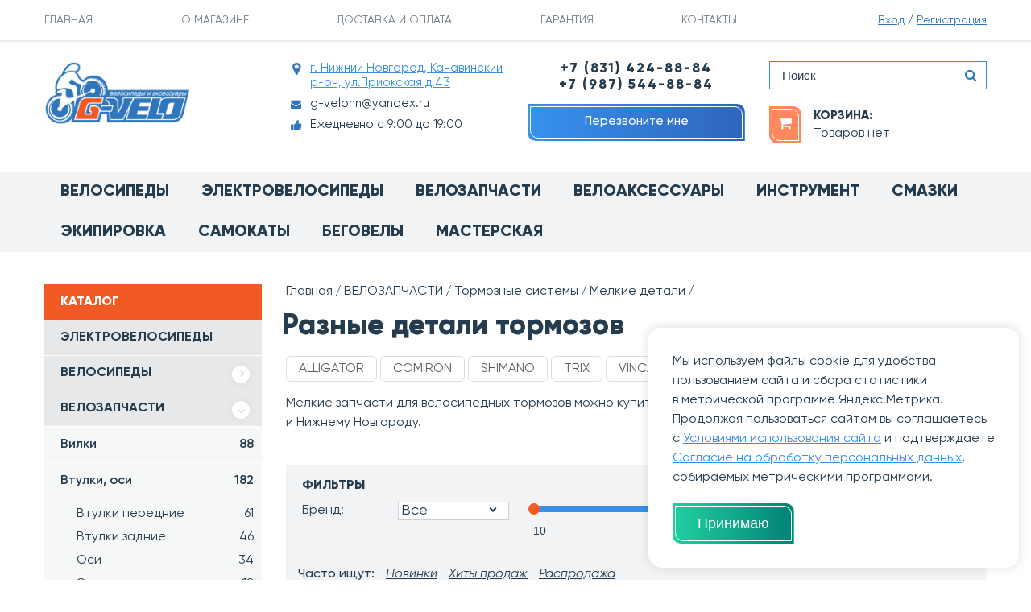

--- FILE ---
content_type: text/html; charset=UTF-8
request_url: https://g-velo.ru/catalog/melkie-detali
body_size: 31867
content:
<!DOCTYPE html>
<html lang="ru">
<head>
	<meta charset="utf-8">
 		
  
 	         		<title>Разные детали тормозов в Нижнем Новгороде – купить в интернет-магазине g-velo.ru</title>
 		 
 		 		<meta name="description" content="Разные детали тормозов купить с бесплатной доставкой по Нижнему Новгороду и всей России в каталоге интернет-магазина «G-VELO»" />
 		 		
    
    <base href="https://g-velo.ru/"/>
	
 	<!-- Required meta tags -->
	
	<meta name="viewport" content="width=device-width, initial-scale=1, shrink-to-fit=no">

						<link rel="canonical" href="https://g-velo.ru/catalog/melkie-detali"/>
		
	 
 
			<link rel="next" href="/catalog/melkie-detali?page=2">  	

	<meta property="og:type" content="website">
	<meta property="og:site_name" content="Официальный велосипедный интернет-магазин G-velo">
 	<meta property="og:title" content=" купить в интернет-магазине G-Velo" />
 	<meta property="og:description" content=" купить по сниженной цене с доставкой по России в интернет-магазине G-Velo." />
	<meta property="og:url" content="https://g-velo.ru/catalog/melkie-detali" />
	<meta property="og:locale" content="ru_RU">
	<meta property="og:image" content="https://g-velo.ru/design/g-vel-2018/images/logo.png" />
 
	<link href="design/g-vel-2018/favicon.ico" rel="icon" type="image/x-icon">
	<link href="design/g-vel-2018/favicon.ico" rel="shortcut icon" type="image/x-icon">

	<script>
		window.dataLayer = window.dataLayer || [];
	</script>

	<script src="/js/jquery.min.js"></script>	 

	
		
	
			
	
	

<style>
.hide-content,
.hide-content #main,
.hide-content #footer {
    opacity: 0;
    visibility: hidden;
    -webkit-transition: opacity 0.4s cubic-bezier(0.785, 0.135, 0.15, 0.86) 0s, visibility 0.4s cubic-bezier(0.785, 0.135, 0.15, 0.86) 0s;
    -khtml-transition: opacity 0.4s cubic-bezier(0.785, 0.135, 0.15, 0.86) 0s, visibility 0.4s cubic-bezier(0.785, 0.135, 0.15, 0.86) 0s;
    -moz-transition: opacity 0.4s cubic-bezier(0.785, 0.135, 0.15, 0.86) 0s, visibility 0.4s cubic-bezier(0.785, 0.135, 0.15, 0.86) 0s;
    -ms-transition: opacity 0.4s cubic-bezier(0.785, 0.135, 0.15, 0.86) 0s, visibility 0.4s cubic-bezier(0.785, 0.135, 0.15, 0.86) 0s;
    -o-transition: opacity 0.4s cubic-bezier(0.785, 0.135, 0.15, 0.86) 0s, visibility 0.4s cubic-bezier(0.785, 0.135, 0.15, 0.86) 0s;
    transition: opacity 0.4s cubic-bezier(0.785, 0.135, 0.15, 0.86) 0s, visibility 0.4s cubic-bezier(0.785, 0.135, 0.15, 0.86) 0s;
}

.hide-content .preloader {
    opacity: 1;
    visibility: visible;
}

.preloader {
    position: fixed;
    width: 100%;
    height: 100%;
    top: 0;
    left: 0;
    z-index: 10000;
    opacity: 0;
    visibility: hidden;
    -webkit-transition: opacity 0.4s cubic-bezier(0.785, 0.135, 0.15, 0.86) 0s, visibility 0.4s cubic-bezier(0.785, 0.135, 0.15, 0.86) 0s;
    -khtml-transition: opacity 0.4s cubic-bezier(0.785, 0.135, 0.15, 0.86) 0s, visibility 0.4s cubic-bezier(0.785, 0.135, 0.15, 0.86) 0s;
    -moz-transition: opacity 0.4s cubic-bezier(0.785, 0.135, 0.15, 0.86) 0s, visibility 0.4s cubic-bezier(0.785, 0.135, 0.15, 0.86) 0s;
    -ms-transition: opacity 0.4s cubic-bezier(0.785, 0.135, 0.15, 0.86) 0s, visibility 0.4s cubic-bezier(0.785, 0.135, 0.15, 0.86) 0s;
    -o-transition: opacity 0.4s cubic-bezier(0.785, 0.135, 0.15, 0.86) 0s, visibility 0.4s cubic-bezier(0.785, 0.135, 0.15, 0.86) 0s;
    transition: opacity 0.4s cubic-bezier(0.785, 0.135, 0.15, 0.86) 0s, visibility 0.4s cubic-bezier(0.785, 0.135, 0.15, 0.86) 0s;
    background: #fff;
}

.preloader img {
    display: block;
    margin: 0 auto;
    width: 128px;
}

.preloader-i {
    position: fixed;
    top: 50%;
    left: 50%;
    -webkit-transform: translate(-50%, -50%);
    -khtml-transform: translate(-50%, -50%);
    -moz-transform: translate(-50%, -50%);
    -ms-transform: translate(-50%, -50%);
    -o-transform: translate(-50%, -50%);
    transform: translate(-50%, -50%);
}
.preloader-i p {
	text-align: center;
	font-weight: 700;
}
.preloader-sale{
	color: #f30000;
}
   .single9 {
      height: 6px;
      width: 75px;
      background-color: #d8d7d7;
      position: relative;
      margin: 10px auto;
   }
      
   .single9:before {
      content: '';
      height: 6px;
      width: 10px;
      position: absolute;
      left: 0;
      background-color: #EC644B;
      -webkit-animation: single9anim 4s infinite ease-in-out;
      animation: single9anim 4s infinite ease-in-out;
   }
      
   @-webkit-keyframes single9anim {
      0%, 100% {
         -webkit-transform: translateX(0);
         transform: translateX(0);
      }
      50% {
         -webkit-transform: translateX(65px);
         transform: translateX(65px);
      }
   }
      
   @keyframes single9anim {
      0%, 100% {
         -webkit-transform: translateX(0);
         transform: translateX(0);
      }
      50% {
         -webkit-transform: translateX(65px);
         transform: translateX(65px);
      }
   }
   
a[href^="tel:"] small {
  opacity: 1.0 !important;
}
</style>


<!--script>

function addcart(item_id) {


			window.dataLayer.push({
				"ecommerce": {
					"add": {
						"products": [
							{
							
							
						"id": "",
						"name" : "",
						"price": ,
						"brand": "",
						"category": ""
						
						
							}
						]
					}
				}
			});
			
return true;		
			
}	

function addcartoneclick(item_id) {


			window.dataLayer.push({
				"ecommerce": {
					"add": {
						"products": [
							{
							
							
						"id": "",
						"name" : "",
						"price": ,
						"brand": "",
						"category": ""
						
						
							}
						]
					}
				}
			});
			
return true;		
			
}	

ym(, 'reachGoal', 'oneclick');

		
</script-->
 
<!--script>
// Данные продукта
const productData = {
  id: "",
  name: "",
  price: 
};

// Общая функция для отправки событий
function sendCartEvent(eventType) {
  window.dataLayer.push({
    "ecommerce": {
      "add": {
        "products": [{
          "id": productData.id,
          "name": productData.name,
          "price": productData.price,
          "brand": "",
          "category": ""
        }]
      }
    }
  });
}

// Обработчики
function addcart() { 
  sendCartEvent('add');
  return true;
}

function addcartoneclick() { 
  sendCartEvent('oneclick');
  return true;
}

// Целевое действие для Яндекс.Метрики
if (typeof ym === 'function') {
  const productId = Number();
  if (!isNaN(productId)) {
    ym(, 'reachGoal', 'oneclick');
  }
}
</script--> 
<meta name="google-site-verification" content="4D_rdFChsf5hL0gUIMn3enKsUX4cxTRPwP-QWLRGZf4" />

<link rel="preload" href="/design/g-vel-2018/fonts/Gilroy-Medium.woff2" as="font" type="font/woff2" crossorigin>
<link rel="preload" href="/design/g-vel-2018/fonts/Gilroy-Bold.woff2" as="font" type="font/woff2" crossorigin>
<link rel="preload" href="/design/g-vel-2018/fonts/Gilroy-Semibold.woff2" as="font" type="font/woff2" crossorigin>
<link rel="preload" href="/design/g-vel-2018/fonts/Gilroy-Regular.woff2" as="font" type="font/woff2" crossorigin>
<link rel="preload" href="/design/g-vel-2018/fonts/Gilroy-Extrabold.woff2" as="font" type="font/woff2" crossorigin>
 
                    <script type="application/ld+json">

				{
				  "@context": "https://schema.org",
				  "@type": "BikeStore",
				  "name": "G-velo",
				  "image": "https://g-velo.ru/design/g-vel-2018/images/logo.png",
                  "logo": "https://g-velo.ru/design/g-vel-2018/images/logo.png",
				  "telephone": "+78314248884",
				  "email": "g-velonn@yandex.ru",
				  "url": "https://g-velo.ru",
				  "priceRange": "₽₽",
				  "address": {
				    "@type": "PostalAddress",
				    "streetAddress": "ул. Приокская, д. 43",
				    "addressLocality": "Нижний Новгород",
				    "addressRegion": "Нижегородская область",
				    "postalCode": "603010",
				    "addressCountry": "RU"
				  },
				  "geo": {
				    "@type": "GeoCoordinates",
				    "latitude": "56.3275",
				    "longitude": "43.9515"
				  },
				  "openingHoursSpecification": [
				    {
				      "@type": "OpeningHoursSpecification",
				      "dayOfWeek": [
				        "Monday",
				        "Tuesday",
				        "Wednesday",
				        "Thursday",
				        "Friday",
				        "Saturday",
				        "Sunday"
				      ],
				      "opens": "09:00",
				      "closes": "19:00"
				    }
				  ],
				  "areaServed": {
				    "@type": "GeoCircle",
				    "geoMidpoint": {
				      "@type": "GeoCoordinates",
				        "latitude": "56.3275",
				        "longitude": "43.9515"
				    },
				    "geoRadius": "20000"
				  },
				  "sameAs": [
				    "https://vk.com/public38474819"
				  ]
				}
                    </script>

</head>
<body class="hide-content">

<!--div class="preloader">
    <div class="preloader-i">
        <div class="wrap-logo">
            <img src="design/g-vel-2018/images/logo.png" alt="G-velo" class="img-responsive">
            <div class="single9"></div>
            <p>Пожалуйста, подождите...</p>
			<p><a class="preloader-sale" href="/catalog/special">Супер распродажа велосипедов и запчастей со скидкой до 49%</a></p>
        </div>
    </div>
</div-->
 
<script>
    $(document).ready(function() { 
    // код для выполнения после загрузки DOM
        setTimeout(function(){
            $('body').removeClass('hide-content');
        }, 200);
        
		ALL_FILTERS = (window.screen.width < 512);
		filterHref();
    });
    $(window).on('load',function(){
    });
 
	var ALL_FILTERS = false;
	$(window).on('load',function(){
	});
	function filterHref() {
		if (!ALL_FILTERS){
			$('.productFilter').removeClass('xpandable-block');
			$('.productFilter-heading__btn a').html('свернуть');
		}
		else {
			$('.productFilter').addClass('xpandable-block');
			$('.productFilter-heading__btn a').html('развернуть');
		}
		ALL_FILTERS = !ALL_FILTERS;
	}
</script>

<script async src="design/g-vel-2018/js/jquery.timeTo.min.js"></script>
 <script src="https://yastatic.net/share2/share.js" defer></script>


	
	
	
	<!-- ШАПКА -->
	<header id="header">
		<div id="header-top">
			<div class="container">
				<div class="row align-items-center inner-content">
					<div class="col-lg-10 col-4">
						
						<!-- ДЛЯ МОБ ПОСЛЕ 1199 И ДО 991 -->
						<div class="mobile-phone visible-sm visible-xs">
							<div class="dropdown">
								<a href="" id="dropdownMenuButton" data-toggle="dropdown" aria-haspopup="true" aria-expanded="false">
									Позвонить
								</a>
								<div class="dropdown-menu dropdown-menu-phone" aria-labelledby="dropdownMenuButton">
									<ul class="list-unstyled">
                                     	<!--<li class="phone">
											<a href="tel:+78001018038" onclick="ym(51658592, 'reachGoal', 'zvonok'); return true;">+7(800) 101-80-38</a>
										</li>-->
										<li class="phone">
											<a href="tel:+78314248884" onclick="ym(51658592, 'reachGoal', 'zvonok'); return true;">+7 (831) 424-88-84</a>
										</li>
                                     	<li class="phone">
											<a href="tel:+79875448884" onclick="ym(51658592, 'reachGoal', 'zvonok'); return true;">+7 (987) 544-88-84</a>
										</li>
										<li>
											<a data-fancybox data-src="#contact_modal" href="javascript:;" class="btn btn-sm btn-blue btn-border" onclick="ym(51658592, 'reachGoal', 'perezvon'); return true;">Перезвонить мне</a>
										</li>
									</ul>
								</div>
							</div>
						</div>

						<div class="sub-menu hidden-sm hidden-xs">
							<nav>
								<ul class="list-unstyled row no-gutters">
																													<li  data-page="12">
											<a href="">ГЛАВНАЯ</a>
										</li>
																																							<li  data-page="13">
											<a href="about">О МАГАЗИНЕ</a>
										</li>
																																																																													<li  data-page="3">
											<a href="dostavka-i-oplata">ДОСТАВКА И ОПЛАТА</a>
										</li>
																																																																													<li  data-page="14">
											<a href="garantiya1">ГАРАНТИЯ</a>
										</li>
																																							<li  data-page="6">
											<a href="contact">КОНТАКТЫ</a>
										</li>
																																																																																																							</ul>
							</nav>
						</div>

					</div>
					<div class="col-lg-2 col-8">
													<div class="account text-right">
								<a href="/user/login" rel="nofollow">Вход</a>
								<span>/</span>
								<a href="/user/register" rel="nofollow">Регистрация</a>
							</div>
											</div>
				</div>
			</div>
		</div>

		<div id="header-main">
			<div class="container">
				<div class="row">

					<div class="col-lg-3 col-md-4 col-8">
						<div class="logo">
                                                            <a href="/">
                                    <img src="design/g-vel-2018/images/logo.png" width="180" alt="G-velo" class="img-responsive">
                                </a>
                            						</div>
					</div>

					<!-- ИКОНКА ОТКРЫТИЕ МЕНЮ ДЛЯ МОБ ПОСЛЕ 767 -->
					<div class="col-4 visible-xs align-self-center">
						<div class="toggle-mobile-menu text-right">
							<img src="design/g-vel-2018/images/icons/burger-menu.png" alt="">
						</div>
					</div>
					<!-- ИКОНКА ОТКРЫТИЕ МЕНЮ ДЛЯ МОБ ПОСЛЕ 767 -->

					<div class="col-lg-3 col-md-4 hidden-xs">
						<div class="main-contacts">
							<div class="main-contact c-location">
								<span>
									<span class="fa fa-map-marker"></span>
									<a href="contact">г. Нижний Новгород, Канавинский р-он, ул.Приокская д.43</a>
								</span>
							</div>
							<div class="main-contact c-email">
								
							</div>
							<div class="main-contact c-email">
								<a href="mailto:g-velonn@yandex.ru" class="dark-link">
									<span class="fa fa-envelope"></span>
									g-velonn@yandex.ru
								</a>
                           </div>
							<div class="main-contact c-skype">
						<span class="fa fa-thumbs-up"></span>
								Ежедневно с 9:00 до 19:00
							</div>
						</div>  
					</div>
					<div class="col-lg-3 hidden-sm hidden-xs">
						<div class="phone-contacts text-center">
                         	<!--<div class="phone-contact">
								<a href="tel:+78001018038" class="dark-link" onclick="ym(51658592, 'reachGoal', 'zvonok'); return true;">+7 (800) 101-80-38</a>
							</div>-->
							<div class="phone-contact">
								<a href="tel:+78314248884" class="dark-link" onclick="ym(51658592, 'reachGoal', 'zvonok'); return true;">+7 (831) 424-88-84</a>
							</div>
                         	<div class="phone-contact">
								<a href="tel:+79875448884" class="dark-link" onclick="ym(51658592, 'reachGoal', 'zvonok'); return true;">+7 (987) 544-88-84</a>
							</div>                       
						</div>
						<div class="phone-btn text-center">
							<a class="btn btn-blue btn-border btn-sm callback_btn" data-fancybox data-src="#contact_modal" href="javascript:;" title="Перезвоните мне" onclick="ym(51658592, 'reachGoal', 'perezvonite'); return true;">	Перезвоните мне</a>
						</div>
					</div>
					<div class="col-lg-3 col-md-4">

						<div class="search hidden-xs">
							<form action="products">
								<input name="keyword" value="" class="form-control" placeholder="Поиск">
								<button type="submit" class="search-btn" aria-label="Поиск по сайту">
									<i class="fa fa-search"></i>
								</button>
							</form>
						</div>

						<div class="fast-basket"  id="cart_informer">
								<div class="row no-gutters flex-nowrap align-items-center">
		<div class="icon">
			<a href="/cart" class="btn btn-sm btn-orange btn-border" rel="nofollow">
				<i class="fa fa-shopping-cart" aria-hidden="true"></i>
			</a>
		</div>
		<div class="text">
			<div class="title">
				<div class="h6"><a href="/cart" class="dark-link" rel="nofollow">корзина:</a></div>
			</div>
			<a href="/cart" class="dark-link" rel="nofollow"> Товаров нет</a>
		</div>
	</div>
	<a href="/cart" class="mobile-link" rel="nofollow"></a>

						</div>
						
						
					</div>

				</div>
			</div>
		</div>

		<div id="main-menu" class="hidden-xs">
			<div class="container">
				<nav>
					<ul class="row no-gutters list-unstyled">
						<li><a href="/catalog/velosipedy">Велосипеды<span></span></a></li>                        <li><a href="/catalog/velogibridy_elekstrovelosipedy">Электровелосипеды<span></span></a></li>             			<li><a href="/catalog/komplektuyuschie">Велозапчасти<span></span></a></li>                        <li><a href="/catalog/veloaksessuary">Велоаксессуары<span></span></a></li>					    <li><a href="/catalog/instrument">Инструмент<span></span></a></li>					    <li><a href="/catalog/smazochnye_materialy">Смазки<span></span></a></li>					    <li><a href="/catalog/odezhdaekipirovka">Экипировка<span></span></a></li>                        <li><a href="/catalog/samokaty">Самокаты<span></span></a></li>					    <li><a href="/catalog/begovely">Беговелы<span></span></a></li>					    <li><a href="/catalog/remont_velosipedov">Мастерская<span></span></a></li>						<!--li class="main-menu-special"><a href="/catalog/special">РАСПРОДАЖА</a></li-->
 
                 </ul>
				</nav>
			</div>
		</div>

		<!-- МОБИЛЬНАЯ ШАПКА -->
		<div id="mobile-bar" class="visible-xs">
			<div class="close-mobile-bar">
				<img src="design/g-vel-2018/images/icons/close.png" alt="">
			</div>
			<div class="search">
				<form action="products">
					<input type="text" name="keyword" value="" class="form-control" placeholder="Поиск">
					<button type="submit" class="search-btn" aria-label="Поиск по сайту">
						<i class="fa fa-search"></i>
					</button>
				</form>
			</div>
			<div class="mobile-bar-menu">
				<nav>
					<ul class="list-unstyled">
																				<li  data-page="12">
								<a href="">ГЛАВНАЯ</a>
							</li>
																											<li  data-page="13">
								<a href="about">О МАГАЗИНЕ</a>
							</li>
																																																					<li  data-page="3">
								<a href="dostavka-i-oplata">ДОСТАВКА И ОПЛАТА</a>
							</li>
																																																					<li  data-page="14">
								<a href="garantiya1">ГАРАНТИЯ</a>
							</li>
																											<li  data-page="6">
								<a href="contact">КОНТАКТЫ</a>
							</li>
																																																																						</ul>
				</nav>
			</div>
			<div class="mobile-bar-menu">
				<nav>
					
					<ul class="list-unstyled">
					
																
									
																								
																			<li ><a href="catalog/velogibridy_elekstrovelosipedy" data-category="65">ЭЛЕКТРОВЕЛОСИПЕДЫ</a></li>
																									
									
																								
																			<li >
											<a class="dropdown-link">
												ВЕЛОСИПЕДЫ
												<span class="icon">
													<i class="fa fa-chevron-right" aria-hidden="true"></i>
												</span>
											</a>
											
											<ul>
																							
									
																							
																			<li >
											<a href="catalog/gornye" class="dropdown-link" data-category="21">Взрослые  <span class="count_m">90</span></a>
											<ul >
																							
									
																						
									<li ><a href="catalog/hardtejl" data-category="38">Горные хардтейлы <span class="count_m">65</span></a></li>
																
									
																						
									<li ><a href="catalog/dvuhpodves" data-category="39">Горные двухподвесы <span class="count_m">3</span></a></li>
																
									
																						
									<li ><a href="catalog/gorodskieturisticheskie" data-category="22">Туристические <span class="count_m">3</span></a></li>
																
									
																						
									<li ><a href="catalog/dorozhnye" data-category="33">Городские <span class="count_m">8</span></a></li>
																
									
																						
									<li ><a href="catalog/skladnye-vzroslye" data-category="599">Складные <span class="count_m">1</span></a></li>
																
									
																						
									<li ><a href="catalog/velokrossshosse" data-category="26">Велокросс/Шоссе <span class="count_m">1</span></a></li>
																
									
																						
									<li ><a href="catalog/zhenskie" data-category="36">Женские <span class="count_m">3</span></a></li>
																
									
																						
									<li ><a href="catalog/dert" data-category="40">Стрит/Дерт/BMX <span class="count_m">2</span></a></li>
																
									
																						
									<li ><a href="catalog/fatbike-" data-category="118">Fatbike  <span class="count_m">4</span></a></li>
																
									
																							
									
										
											</ul>
										</li>
																									
									
																							
																			<li >
											<a href="catalog/podrostkovye" class="dropdown-link" data-category="25">Подростковые  <span class="count_m">14</span></a>
											<ul >
																							
									
																						
									<li ><a href="catalog/gorny" data-category="58">Горные  <span class="count_m">14</span></a></li>
																
									
																						
									<li ><a href="catalog/gorodskie" data-category="23">Городские </a></li>
																
									
																						
									<li ><a href="catalog/skladnye-podrostkovye" data-category="600">Складные </a></li>
																
									
										
											</ul>
										</li>
																									
									
																							
																			<li >
											<a href="catalog/detskie" class="dropdown-link" data-category="24">Детские  <span class="count_m">31</span></a>
											<ul >
																							
									
																						
									<li ><a href="catalog/gornye_" data-category="55">Горные  <span class="count_m">19</span></a></li>
																
									
																						
									<li ><a href="catalog/gorodskie_" data-category="41">Городские  <span class="count_m">12</span></a></li>
																
									
																							
									
										
											</ul>
										</li>
																									
									
										
											</ul>
											
										</li>
																									
									
																								
																			<li >
											<a class="dropdown-link active">
												ВЕЛОЗАПЧАСТИ
												<span class="icon open">
													<i class="fa fa-chevron-right" aria-hidden="true"></i>
												</span>
											</a>
											
											<ul class="active">
																							
									
																							
																			<li ><a href="catalog/vilki" data-category="48">Вилки <span class="count_m">88</span></a></li>
																									
									
																							
																			<li >
											<a href="catalog/vtulki" class="dropdown-link" data-category="53">Втулки, оси  <span class="count_m">182</span></a>
											<ul >
																							
									
																						
									<li ><a href="catalog/vtulki-perednie" data-category="395">Втулки передние <span class="count_m">61</span></a></li>
																
									
																						
									<li ><a href="catalog/vtulki-zadnie" data-category="396">Втулки задние <span class="count_m">46</span></a></li>
																
									
																						
									<li ><a href="catalog/osi" data-category="397">Оси <span class="count_m">34</span></a></li>
																
									
																						
									<li ><a href="catalog/ekstsentriki-vtulok" data-category="398">Эксцентрики втулок <span class="count_m">18</span></a></li>
																
									
																						
									<li ><a href="catalog/detali-vtulok" data-category="399">Детали втулок <span class="count_m">21</span></a></li>
																
									
										
											</ul>
										</li>
																									
									
																							
																			<li >
											<a href="catalog/kamery" class="dropdown-link" data-category="80">Камеры  <span class="count_m">235</span></a>
											<ul >
																							
									
																						
									<li ><a href="catalog/kamery-8-10" data-category="429">Камеры 8-10" <span class="count_m">27</span></a></li>
																
									
																						
									<li ><a href="catalog/kamery-12-18" data-category="421">Камеры 12-18" <span class="count_m">43</span></a></li>
																
									
																						
									<li ><a href="catalog/kamery-20" data-category="422">Камеры 20" <span class="count_m">18</span></a></li>
																
									
																						
									<li ><a href="catalog/kamery-24" data-category="423">Камеры 24" <span class="count_m">22</span></a></li>
																
									
																						
									<li ><a href="catalog/kamery-26" data-category="424">Камеры 26" <span class="count_m">30</span></a></li>
																
									
																						
									<li ><a href="catalog/kamery-275" data-category="425">Камеры 27,5" <span class="count_m">16</span></a></li>
																
									
																						
									<li ><a href="catalog/kamery-28" data-category="426">Камеры 28" <span class="count_m">15</span></a></li>
																
									
																						
									<li ><a href="catalog/kamery-29" data-category="427">Камеры 29" <span class="count_m">15</span></a></li>
																
									
																						
									<li ><a href="catalog/kamery-700c" data-category="428">Камеры 700C <span class="count_m">27</span></a></li>
																
									
																						
									<li ><a href="catalog/poleznye-melochi" data-category="430">Полезные мелочи <span class="count_m">9</span></a></li>
																
									
										
											</ul>
										</li>
																									
									
																							
																			<li >
											<a href="catalog/karetka" class="dropdown-link" data-category="79">Каретки  <span class="count_m">66</span></a>
											<ul >
																							
									
																						
									<li ><a href="catalog/pod-kvadrat-square" data-category="556">Под квадрат (Square) <span class="count_m">27</span></a></li>
																
									
																						
									<li ><a href="catalog/octalinkisis" data-category="557">Octalink/ISIS <span class="count_m">7</span></a></li>
																
									
																						
									<li ><a href="catalog/vynosnye-podshipniki" data-category="558">Выносные подшипники <span class="count_m">7</span></a></li>
																
									
																						
									<li ><a href="catalog/pod-klin" data-category="559">Под клин <span class="count_m">6</span></a></li>
																
									
																						
									<li ><a href="catalog/zapchasti-dlya-karetok" data-category="560">Запчасти для кареток <span class="count_m">19</span></a></li>
																
									
										
											</ul>
										</li>
																									
									
																							
																			<li ><a href="catalog/kassetytreschetki" data-category="47">Кассеты <span class="count_m">112</span></a></li>
																									
									
																							
																			<li ><a href="catalog/treschotki" data-category="603">Трещотки <span class="count_m">73</span></a></li>
																									
									
																							
																			<li ><a href="catalog/krepezhboltygajki" data-category="90">Крепеж, болты, гайки <span class="count_m">29</span></a></li>
																									
									
																							
																			<li >
											<a href="catalog/kolesa-v-sbore" class="dropdown-link" data-category="116">Колеса в сборе  <span class="count_m">271</span></a>
											<ul >
																							
									
																						
									<li ><a href="catalog/kolesa-12-18" data-category="411">Колеса 12-18" <span class="count_m">24</span></a></li>
																
									
																						
									<li ><a href="catalog/kolesa-20" data-category="415">Колеса 20" <span class="count_m">30</span></a></li>
																
									
																						
									<li ><a href="catalog/kolesa-24" data-category="416">Колеса 24" <span class="count_m">31</span></a></li>
																
									
																						
									<li ><a href="catalog/kolesa-26" data-category="417">Колеса 26" <span class="count_m">85</span></a></li>
																
									
																						
									<li ><a href="catalog/kolesa-275" data-category="418">Колеса 27,5" <span class="count_m">29</span></a></li>
																
									
																						
									<li ><a href="catalog/kolesa-28-29-700s" data-category="419">Колеса 28", 29", 700С <span class="count_m">51</span></a></li>
																
									
																						
									<li ><a href="catalog/obodnaya-lenta" data-category="431">Ободная лента <span class="count_m">21</span></a></li>
																
									
										
											</ul>
										</li>
																									
									
																							
																			<li ><a href="catalog/manetki" data-category="51">Манетки <span class="count_m">107</span></a></li>
																									
									
																							
																			<li ><a href="catalog/shiftera" data-category="561">Шифтера <span class="count_m">57</span></a></li>
																									
									
																							
																			<li ><a href="catalog/obodakolesa" data-category="86">Обода <span class="count_m">35</span></a></li>
																									
									
																							
																			<li >
											<a href="catalog/pedali" class="dropdown-link" data-category="46">Педали  <span class="count_m">252</span></a>
											<ul >
																							
									
																						
									<li ><a href="catalog/detskie-pedali" data-category="562">Детские педали <span class="count_m">35</span></a></li>
																
									
																						
									<li ><a href="catalog/pedali-platformy" data-category="563">Педали платформы <span class="count_m">200</span></a></li>
																
									
																						
									<li ><a href="catalog/kontaktnye-pedali" data-category="564">Контактные педали <span class="count_m">6</span></a></li>
																
									
																						
									<li ><a href="catalog/detali-k-pedalyam" data-category="565">Детали к педалям <span class="count_m">6</span></a></li>
																
									
										
											</ul>
										</li>
																									
									
																							
																			<li ><a href="catalog/perednie_pereklyuchateli" data-category="54">Переключатели передние <span class="count_m">83</span></a></li>
																									
									
																							
																			<li >
											<a href="catalog/zadnie_pereklyuchateli" class="dropdown-link" data-category="49">Переключатели задние  <span class="count_m">105</span></a>
											<ul >
																							
									
																						
									<li ><a href="catalog/roliki-pereklyuchatelya" data-category="566">Ролики переключателя <span class="count_m">14</span></a></li>
																
									
										
											</ul>
										</li>
																									
									
																							
																			<li ><a href="catalog/petuhi" data-category="105">Петухи <span class="count_m">194</span></a></li>
																									
									
																							
																			<li ><a href="catalog/podshipniki" data-category="91">Подшипники <span class="count_m">38</span></a></li>
																									
									
																							
																			<li >
											<a href="catalog/pokryshkikamery" class="dropdown-link" data-category="68">Покрышки  <span class="count_m">1081</span></a>
											<ul >
																							
									
																						
									<li ><a href="catalog/8-dyujmov" data-category="584">Покрышки 8" <span class="count_m">16</span></a></li>
																
									
																						
									<li ><a href="catalog/diametrom-10-dyujmov" data-category="585">Покрышки 10" <span class="count_m">34</span></a></li>
																
									
																						
									<li ><a href="catalog/diametrom-12-dyujmov" data-category="586">Покрышки 12" <span class="count_m">48</span></a></li>
																
									
																						
									<li ><a href="catalog/diametrom-14-dyujmov" data-category="587">Покрышки 14" <span class="count_m">11</span></a></li>
																
									
																						
									<li ><a href="catalog/diametrom-16-dyujmov" data-category="588">Покрышки 16" <span class="count_m">21</span></a></li>
																
									
																						
									<li ><a href="catalog/diametrom-18-dyujmov" data-category="589">Покрышки 18" <span class="count_m">14</span></a></li>
																
									
																						
									<li ><a href="catalog/diametrom-20-dyujmov" data-category="590">Покрышки 20" <span class="count_m">52</span></a></li>
																
									
																						
									<li ><a href="catalog/diametrom-22-dyujmov" data-category="591">Покрышки 22" <span class="count_m">1</span></a></li>
																
									
																						
									<li ><a href="catalog/diametrom-24-dyujmov" data-category="592">Покрышки 24" <span class="count_m">68</span></a></li>
																
									
																						
									<li ><a href="catalog/diametrom-26-dyujmov" data-category="593">Покрышки 26" <span class="count_m">193</span></a></li>
																
									
																						
									<li ><a href="catalog/diametrom-275-dyujmov" data-category="594">Покрышки 27,5" <span class="count_m">55</span></a></li>
																
									
																						
									<li ><a href="catalog/diametrom-28-dyujmov" data-category="595">Покрышки 28" <span class="count_m">24</span></a></li>
																
									
																						
									<li ><a href="catalog/diametrom-29-dyujmov" data-category="596">Покрышки 29" <span class="count_m">46</span></a></li>
																
									
																						
									<li ><a href="catalog/pokryshki-700c" data-category="597">Покрышки 700C <span class="count_m">54</span></a></li>
																
									
																						
									<li ><a href="catalog/drugie-razmery" data-category="604">Другие размеры <span class="count_m">26</span></a></li>
																
									
										
											</ul>
										</li>
																									
									
																							
																			<li ><a href="catalog/ramy" data-category="35">Рамы <span class="count_m">5</span></a></li>
																									
									
																							
																			<li ><a href="catalog/rulevye-kolonki" data-category="115">Рулевые колонки <span class="count_m">99</span></a></li>
																									
									
																							
																			<li >
											<a href="catalog/rulivynosyshtyri" class="dropdown-link" data-category="87">Рули, выносы, штыри  <span class="count_m">370</span></a>
											<ul >
																							
									
																						
									<li ><a href="catalog/ruli" data-category="407">Рули <span class="count_m">70</span></a></li>
																
									
																						
									<li ><a href="catalog/vynosy-rulya" data-category="408">Выносы руля <span class="count_m">112</span></a></li>
																
									
																						
									<li ><a href="catalog/podsedelnye-shtyri" data-category="409">Подседельные штыри <span class="count_m">103</span></a></li>
																
									
																						
									<li ><a href="catalog/podsedelnye-homuty" data-category="410">Подседельные хомуты <span class="count_m">83</span></a></li>
																
									
										
											</ul>
										</li>
																									
									
																							
																			<li ><a href="catalog/sedla" data-category="88">Седла <span class="count_m">243</span></a></li>
																									
									
																							
																			<li >
											<a href="catalog/sistema" class="dropdown-link" data-category="72">Системы, шатуны  <span class="count_m">294</span></a>
											<ul >
																							
									
																						
									<li ><a href="catalog/s-odnoj-zvezdoj" data-category="574">С одной звездой <span class="count_m">74</span></a></li>
																
									
																						
									<li ><a href="catalog/s-dvumya-zvezdami" data-category="575">С двумя звездами <span class="count_m">20</span></a></li>
																
									
																						
									<li ><a href="catalog/s-tremya-zvezdami" data-category="576">С тремя звездами <span class="count_m">132</span></a></li>
																
									
																						
									<li ><a href="catalog/detali-dlya-sistem" data-category="577">Детали для систем <span class="count_m">35</span></a></li>
																
									
																						
									<li ><a href="catalog/levye-shatuny" data-category="579">Левые шатуны <span class="count_m">31</span></a></li>
																
									
										
											</ul>
										</li>
																									
									
																							
																			<li ><a href="catalog/spitsy" data-category="117">Спицы <span class="count_m">8</span></a></li>
																									
									
																							
																			<li >
											<a href="catalog/tormoznye_sistemy" class="dropdown-link" data-category="69">Тормозные системы  <span class="count_m">451</span></a>
											<ul style="display: block;">
																							
									
																						
									<li ><a href="catalog/tormoza-diskovye" data-category="374">Тормоза дисковые <span class="count_m">56</span></a></li>
																
									
																						
									<li ><a href="catalog/tormoza-obodnye" data-category="375">Тормоза ободные <span class="count_m">55</span></a></li>
																
									
																						
									<li ><a href="catalog/kolodki-diskovye" data-category="376">Колодки дисковые <span class="count_m">139</span></a></li>
																
									
																						
									<li ><a href="catalog/kolodki-obodnye" data-category="377">Колодки ободные <span class="count_m">55</span></a></li>
																
									
																						
									<li ><a href="catalog/tormoznoj-rotor" data-category="378">Тормозной ротор <span class="count_m">43</span></a></li>
																
									
																						
									<li ><a href="catalog/tormoznye-ruchki" data-category="379">Тормозные ручки <span class="count_m">72</span></a></li>
																
									
																						
									<li class="active"><a href="catalog/melkie-detali" data-category="380">Мелкие детали <span class="count_m">28</span></a></li>
																
									
										
											</ul>
										</li>
																									
									
																							
																			<li >
											<a href="catalog/trosarubashki" class="dropdown-link" data-category="89">Троса/Рубашки  <span class="count_m">144</span></a>
											<ul >
																							
									
																						
									<li ><a href="catalog/trosiki-tormoza" data-category="400">Тросики тормоза <span class="count_m">25</span></a></li>
																
									
																						
									<li ><a href="catalog/trosiki-pereklyucheniya" data-category="401">Тросики переключения <span class="count_m">15</span></a></li>
																
									
																						
									<li ><a href="catalog/rubashki-tormoza" data-category="402">Рубашки тормоза <span class="count_m">25</span></a></li>
																
									
																						
									<li ><a href="catalog/rubashki-pereklyucheniya" data-category="403">Рубашки переключения <span class="count_m">27</span></a></li>
																
									
																						
									<li ><a href="catalog/nakonechniki" data-category="404">Наконечники <span class="count_m">34</span></a></li>
																
									
																						
									<li ><a href="catalog/gidrolinii" data-category="405">Гидролинии <span class="count_m">5</span></a></li>
																
									
																						
									<li ><a href="catalog/napravlyayuschie" data-category="406">Направляющие <span class="count_m">8</span></a></li>
																
									
										
											</ul>
										</li>
																									
									
																							
																			<li >
											<a href="catalog/tsepi" class="dropdown-link" data-category="52">Цепи  <span class="count_m">164</span></a>
											<ul >
																							
									
																						
									<li ><a href="catalog/1-skorost" data-category="567">1 скорость <span class="count_m">28</span></a></li>
																
									
																						
									<li ><a href="catalog/6-7-8-skorostej" data-category="568">6-7-8 скоростей <span class="count_m">54</span></a></li>
																
									
																						
									<li ><a href="catalog/9-skorostej" data-category="569">9 скоростей <span class="count_m">26</span></a></li>
																
									
																						
									<li ><a href="catalog/10-skorostej" data-category="570">10 скоростей <span class="count_m">19</span></a></li>
																
									
																						
									<li ><a href="catalog/11-skorostej" data-category="571">11 скоростей <span class="count_m">8</span></a></li>
																
									
																						
									<li ><a href="catalog/12-skorostej" data-category="572">12 скоростей <span class="count_m">1</span></a></li>
																
									
																						
									<li ><a href="catalog/zamki-dlya-tsepej" data-category="573">Замки для цепей <span class="count_m">24</span></a></li>
																
									
										
											</ul>
										</li>
																									
									
																							
																			<li ><a href="catalog/pegi" data-category="394">Пеги <span class="count_m">15</span></a></li>
																									
									
																							
																			<li ><a href="catalog/amortizatory-zadnie" data-category="605">Амортизаторы задние <span class="count_m">22</span></a></li>
																									
									
										
											</ul>
											
										</li>
																									
									
																								
																			<li >
											<a class="dropdown-link">
												ВЕЛОАКСЕССУАРЫ
												<span class="icon">
													<i class="fa fa-chevron-right" aria-hidden="true"></i>
												</span>
											</a>
											
											<ul>
																							
									
																							
																			<li ><a href="catalog/veloaptechki" data-category="367">Велоаптечки <span class="count_m">17</span></a></li>
																									
									
																							
																			<li ><a href="catalog/krepleniya_na_avtomobil" data-category="99">Крепления на автомобиль <span class="count_m">3</span></a></li>
																									
									
																							
																			<li ><a href="catalog/bagazhnikikorzinki" data-category="74">Багажники <span class="count_m">81</span></a></li>
																									
									
																							
																			<li ><a href="catalog/velonasosy" data-category="66">Велонасосы <span class="count_m">130</span></a></li>
																									
									
																							
																			<li ><a href="catalog/velokompyutery" data-category="96">Велокомпьютеры <span class="count_m">33</span></a></li>
																									
									
																							
																			<li ><a href="catalog/veloflyagiflyagoderzhateli" data-category="73">Велофляги, флягодержатели <span class="count_m">154</span></a></li>
																									
									
																							
																			<li ><a href="catalog/gripsyroga" data-category="81">Грипсы/Рога <span class="count_m">302</span></a></li>
																									
									
																							
																			<li ><a href="catalog/detskie_kresla" data-category="83">Детские кресла <span class="count_m">23</span></a></li>
																									
									
																							
																			<li ><a href="catalog/zvukovye_ustrojstva" data-category="82">Звуковые устройства <span class="count_m">170</span></a></li>
																									
									
																							
																			<li ><a href="catalog/stojkipodnozhki" data-category="75">Стойки, подножки <span class="count_m">77</span></a></li>
																									
									
																							
																			<li ><a href="catalog/svetovoe_oborudovanie" data-category="70">Световое оборудование <span class="count_m">190</span></a></li>
																									
									
																							
																			<li ><a href="catalog/sumkiryukzaki" data-category="71">Сумки, рюкзаки <span class="count_m">124</span></a></li>
																									
									
																							
																			<li ><a href="catalog/krylya" data-category="85">Крылья <span class="count_m">134</span></a></li>
																									
									
																							
																			<li ><a href="catalog/korzinki" data-category="373">Корзинки <span class="count_m">56</span></a></li>
																									
									
																							
																			<li ><a href="catalog/zerkala" data-category="93">Зеркала <span class="count_m">27</span></a></li>
																									
									
																							
																			<li ><a href="catalog/zaschitavelozamki" data-category="95">Защита/Велозамки <span class="count_m">169</span></a></li>
																									
									
										
											</ul>
											
										</li>
																									
									
																								
																			<li >
											<a class="dropdown-link">
												ИНСТРУМЕНТ
												<span class="icon">
													<i class="fa fa-chevron-right" aria-hidden="true"></i>
												</span>
											</a>
											
											<ul>
																							
									
																							
																			<li ><a href="catalog/spitsevye-klyuchi" data-category="369">Для сборки колес <span class="count_m">28</span></a></li>
																									
									
																							
																			<li ><a href="catalog/montazhki" data-category="359">Для бортировки <span class="count_m">18</span></a></li>
																									
									
																							
																			<li ><a href="catalog/klyuchi" data-category="362">Конусные ключи <span class="count_m">15</span></a></li>
																									
									
																							
																			<li ><a href="catalog/vyzhimki-tsepi" data-category="368">Для цепи <span class="count_m">34</span></a></li>
																									
									
																							
																			<li ><a href="catalog/semniki-treschotkikassety" data-category="366">Для трещотки/кассеты <span class="count_m">28</span></a></li>
																									
									
																							
																			<li ><a href="catalog/semniki-shatunov" data-category="364">Для шатунов <span class="count_m">50</span></a></li>
																									
									
																							
																			<li ><a href="catalog/semniki-karetki" data-category="365">Для кареток <span class="count_m">29</span></a></li>
																									
									
																							
																			<li ><a href="catalog/dlya-rulevyh-kolonok" data-category="388">Для рулевых колонок <span class="count_m">9</span></a></li>
																									
									
																							
																			<li ><a href="catalog/multiklyuchishestigranniki" data-category="360">Мультиключи/Шестигранники <span class="count_m">58</span></a></li>
																									
									
																							
																			<li ><a href="catalog/nabory-instrumenta" data-category="361">Наборы инструмента <span class="count_m">16</span></a></li>
																									
									
																							
																			<li ><a href="catalog/schetki" data-category="363">Щётки <span class="count_m">21</span></a></li>
																									
									
																							
																			<li ><a href="catalog/raznoe" data-category="372">Разное <span class="count_m">39</span></a></li>
																									
									
										
											</ul>
											
										</li>
																									
									
																								
																			<li ><a href="catalog/smazochnye_materialy" data-category="94">ВЕЛОСМАЗКИ</a></li>
																									
									
																								
																			<li >
											<a class="dropdown-link">
												САМОКАТЫ
												<span class="icon">
													<i class="fa fa-chevron-right" aria-hidden="true"></i>
												</span>
											</a>
											
											<ul>
																							
									
																							
																			<li ><a href="catalog/elektrosamokaty" data-category="387">Электросамокаты <span class="count_m">4</span></a></li>
																									
									
																							
																			<li ><a href="catalog/gorodskie-samokaty" data-category="390">Городские <span class="count_m">42</span></a></li>
																									
									
																							
																			<li ><a href="catalog/vnedorozhnye-samokaty" data-category="392">Внедорожные <span class="count_m">10</span></a></li>
																									
									
																							
																			<li ><a href="catalog/tryukovye-samokaty" data-category="391">Трюковые <span class="count_m">23</span></a></li>
																									
									
																							
																			<li ><a href="catalog/detskie-samokaty" data-category="393">Детские <span class="count_m">17</span></a></li>
																									
									
																							
																			<li ><a href="catalog/zapchasti-dlya-samokatov" data-category="389">Запчасти для самокатов <span class="count_m">30</span></a></li>
																									
									
										
											</ul>
											
										</li>
																									
									
																							
									
																								
																			<li >
											<a class="dropdown-link">
												ЭКИПИРОВКА
												<span class="icon">
													<i class="fa fa-chevron-right" aria-hidden="true"></i>
												</span>
											</a>
											
											<ul>
																							
									
																							
																			<li >
											<a href="catalog/veloshlema" class="dropdown-link" data-category="108">Велошлема  <span class="count_m">83</span></a>
											<ul >
																							
									
																						
									<li ><a href="catalog/vzroslye" data-category="582">Взрослые <span class="count_m">18</span></a></li>
																
									
																						
									<li ><a href="catalog/detskie-veloshlema" data-category="583">Детские <span class="count_m">21</span></a></li>
																
									
										
											</ul>
										</li>
																									
									
																							
																			<li ><a href="catalog/veloperchatki" data-category="109">Велоперчатки <span class="count_m">20</span></a></li>
																									
									
																							
																			<li ><a href="catalog/zaschita-velosipedista" data-category="110">Защита велосипедиста <span class="count_m">7</span></a></li>
																									
									
																							
																			<li ><a href="catalog/veloforma" data-category="111">Велоформа <span class="count_m">1</span></a></li>
																									
									
																							
																			<li ><a href="catalog/veloochki" data-category="112">Велоочки <span class="count_m">5</span></a></li>
																									
									
										
											</ul>
											
										</li>
																									
									
																							
									
																							
									
																							
									
																							
									
																							
									
																								
																			<li ><a href="catalog/remont_velosipedov" data-category="77">РЕМОНТ ВЕЛОСИПЕДОВ</a></li>
																									
									
																							
									
										
					<li class="main-menu-mobile-special"><a href="/catalog/special">РАСПРОДАЖА</a></li>
				</ul>
				</nav>
			</div>
			<div class="title">
				<div class="h6">Контакты</div>
			</div>
			<div class="mobile-bar-menu">
				<nav>
					<ul class="list-unstyled">
						<li>
							<a href="contact"><span class="fa fa-map-marker"></span>г. Нижний Новгород, Канавинский р-он, ул.Приокская д.43</a>
						</li>
						<li>
							<a href="mailto:g-velonn@yandex.ru"><span class="fa fa-envelope"></span>g-velonn@yandex.ru</a>
						</li>
						<li>
                        <a href="contact">
						<span class="fa fa-thumbs-up"></span> Ежедневно с 9:00 до 19:00
						</a>
						</li>
                     <li> <div class="social vk">
	<a href="https://vk.com/public38474819" target="_blank">
		<svg role="img" viewBox="0 0 576 512">
			<path fill="currentColor" d="M545 117.7c3.7-12.5 0-21.7-17.8-21.7h-58.9c-15 0-21.9 7.9-25.6 16.7 0 0-30 73.1-72.4 120.5-13.7 13.7-20 18.1-27.5 18.1-3.7 0-9.4-4.4-9.4-16.9V117.7c0-15-4.2-21.7-16.6-21.7h-92.6c-9.4 0-15 7-15 13.5 0 14.2 21.2 17.5 23.4 57.5v86.8c0 19-3.4 22.5-10.9 22.5-20 0-68.6-73.4-97.4-157.4-5.8-16.3-11.5-22.9-26.6-22.9H38.8c-16.8 0-20.2 7.9-20.2 16.7 0 15.6 20 93.1 93.1 195.5C160.4 378.1 229 416 291.4 416c37.5 0 42.1-8.4 42.1-22.9 0-66.8-3.4-73.1 15.4-73.1 8.7 0 23.7 4.4 58.7 38.1 40 40 46.6 57.9 69 57.9h58.9c16.8 0 25.3-8.4 20.4-25-11.2-34.9-86.9-106.7-90.3-111.5-8.7-11.2-6.2-16.2 0-26.2.1-.1 72-101.3 79.4-135.6z"/>
		</svg>
	</a>
</div>
 <div class="social viber">
	<a href="https://viber.click/79875448884" target="_blank">
		<svg role="img" viewBox="0 0 512 512">
			<path fill="currentColor" d="M444 49.9C431.3 38.2 379.9.9 265.3.4c0 0-135.1-8.1-200.9 52.3C27.8 89.3 14.9 143 13.5 209.5c-1.4 66.5-3.1 191.1 117 224.9h.1l-.1 51.6s-.8 20.9 13 25.1c16.6 5.2 26.4-10.7 42.3-27.8 8.7-9.4 20.7-23.2 29.8-33.7 82.2 6.9 145.3-8.9 152.5-11.2 16.6-5.4 110.5-17.4 125.7-142 15.8-128.6-7.6-209.8-49.8-246.5zM457.9 287c-12.9 104-89 110.6-103 115.1-6 1.9-61.5 15.7-131.2 11.2 0 0-52 62.7-68.2 79-5.3 5.3-11.1 4.8-11-5.7 0-6.9.4-85.7.4-85.7-.1 0-.1 0 0 0-101.8-28.2-95.8-134.3-94.7-189.8 1.1-55.5 11.6-101 42.6-131.6 55.7-50.5 170.4-43 170.4-43 96.9.4 143.3 29.6 154.1 39.4 35.7 30.6 53.9 103.8 40.6 211.1zm-139-80.8c.4 8.6-12.5 9.2-12.9.6-1.1-22-11.4-32.7-32.6-33.9-8.6-.5-7.8-13.4.7-12.9 27.9 1.5 43.4 17.5 44.8 46.2zm20.3 11.3c1-42.4-25.5-75.6-75.8-79.3-8.5-.6-7.6-13.5.9-12.9 58 4.2 88.9 44.1 87.8 92.5-.1 8.6-13.1 8.2-12.9-.3zm47 13.4c.1 8.6-12.9 8.7-12.9.1-.6-81.5-54.9-125.9-120.8-126.4-8.5-.1-8.5-12.9 0-12.9 73.7.5 133 51.4 133.7 139.2zM374.9 329v.2c-10.8 19-31 40-51.8 33.3l-.2-.3c-21.1-5.9-70.8-31.5-102.2-56.5-16.2-12.8-31-27.9-42.4-42.4-10.3-12.9-20.7-28.2-30.8-46.6-21.3-38.5-26-55.7-26-55.7-6.7-20.8 14.2-41 33.3-51.8h.2c9.2-4.8 18-3.2 23.9 3.9 0 0 12.4 14.8 17.7 22.1 5 6.8 11.7 17.7 15.2 23.8 6.1 10.9 2.3 22-3.7 26.6l-12 9.6c-6.1 4.9-5.3 14-5.3 14s17.8 67.3 84.3 84.3c0 0 9.1.8 14-5.3l9.6-12c4.6-6 15.7-9.8 26.6-3.7 14.7 8.3 33.4 21.2 45.8 32.9 7 5.7 8.6 14.4 3.8 23.6z"/>
		</svg>
	</a>
</div>
<div class="social whatsapp">
	<a href="https://wapp.click/79875448884" target="_blank">
		<svg role="img" viewBox="0 0 448 512">
			<path fill="currentColor" d="M380.9 97.1C339 55.1 283.2 32 223.9 32c-122.4 0-222 99.6-222 222 0 39.1 10.2 77.3 29.6 111L0 480l117.7-30.9c32.4 17.7 68.9 27 106.1 27h.1c122.3 0 224.1-99.6 224.1-222 0-59.3-25.2-115-67.1-157zm-157 341.6c-33.2 0-65.7-8.9-94-25.7l-6.7-4-69.8 18.3L72 359.2l-4.4-7c-18.5-29.4-28.2-63.3-28.2-98.2 0-101.7 82.8-184.5 184.6-184.5 49.3 0 95.6 19.2 130.4 54.1 34.8 34.9 56.2 81.2 56.1 130.5 0 101.8-84.9 184.6-186.6 184.6zm101.2-138.2c-5.5-2.8-32.8-16.2-37.9-18-5.1-1.9-8.8-2.8-12.5 2.8-3.7 5.6-14.3 18-17.6 21.8-3.2 3.7-6.5 4.2-12 1.4-32.6-16.3-54-29.1-75.5-66-5.7-9.8 5.7-9.1 16.3-30.3 1.8-3.7.9-6.9-.5-9.7-1.4-2.8-12.5-30.1-17.1-41.2-4.5-10.8-9.1-9.3-12.5-9.5-3.2-.2-6.9-.2-10.6-.2-3.7 0-9.7 1.4-14.8 6.9-5.1 5.6-19.4 19-19.4 46.3 0 27.3 19.9 53.7 22.6 57.4 2.8 3.7 39.1 59.7 94.8 83.8 35.2 15.2 49 16.5 66.6 13.9 10.7-1.6 32.8-13.4 37.4-26.4 4.6-13 4.6-24.1 3.2-26.4-1.3-2.5-5-3.9-10.5-6.6z"/>
		</svg>
	</a>
</div></li>
					</ul>
				</nav>
			</div>
		</div>
	</header>
	
		<!-- КОНТЕНТ -->
	<main id="main">
		<div class="container">
			<div class="row flex-nowrap no-gutters main-row">
				
								<aside id="aside">
					<div class="toggle-aside visible-xs visible-sm visible-md visible-lg">
	<div class="aside-title">
		<div class="h3">Каталог</div>
	</div>
</div>
<div class="aside-content">
	<div class="aside-section">
		<div class="aside-menu">
			<nav>
				<ul class="list-unstyled">
					
																
									
																								
																			<li ><a href="catalog/velogibridy_elekstrovelosipedy" data-category="65">ЭЛЕКТРОВЕЛОСИПЕДЫ</a></li>
																									
									
																								
																			<li >
											<a class="dropdown-link">
												ВЕЛОСИПЕДЫ
												<span class="icon">
													<i class="fa fa-chevron-right" aria-hidden="true"></i>
												</span>
											</a>
											
											<ul>
																							
									
																							
																			<li >
											<a href="catalog/gornye" class="dropdown-link" data-category="21">Взрослые  <span class="count_m">90</span></a>
											<ul >
																							
									
																						
									<li ><a href="catalog/hardtejl" data-category="38">Горные хардтейлы <span class="count_m">65</span></a></li>
																
									
																						
									<li ><a href="catalog/dvuhpodves" data-category="39">Горные двухподвесы <span class="count_m">3</span></a></li>
																
									
																						
									<li ><a href="catalog/gorodskieturisticheskie" data-category="22">Туристические <span class="count_m">3</span></a></li>
																
									
																						
									<li ><a href="catalog/dorozhnye" data-category="33">Городские <span class="count_m">8</span></a></li>
																
									
																						
									<li ><a href="catalog/skladnye-vzroslye" data-category="599">Складные <span class="count_m">1</span></a></li>
																
									
																						
									<li ><a href="catalog/velokrossshosse" data-category="26">Велокросс/Шоссе <span class="count_m">1</span></a></li>
																
									
																						
									<li ><a href="catalog/zhenskie" data-category="36">Женские <span class="count_m">3</span></a></li>
																
									
																						
									<li ><a href="catalog/dert" data-category="40">Стрит/Дерт/BMX <span class="count_m">2</span></a></li>
																
									
																						
									<li ><a href="catalog/fatbike-" data-category="118">Fatbike  <span class="count_m">4</span></a></li>
																
									
																							
									
										
											</ul>
										</li>
																									
									
																							
																			<li >
											<a href="catalog/podrostkovye" class="dropdown-link" data-category="25">Подростковые  <span class="count_m">14</span></a>
											<ul >
																							
									
																						
									<li ><a href="catalog/gorny" data-category="58">Горные  <span class="count_m">14</span></a></li>
																
									
																						
									<li ><a href="catalog/gorodskie" data-category="23">Городские </a></li>
																
									
																						
									<li ><a href="catalog/skladnye-podrostkovye" data-category="600">Складные </a></li>
																
									
										
											</ul>
										</li>
																									
									
																							
																			<li >
											<a href="catalog/detskie" class="dropdown-link" data-category="24">Детские  <span class="count_m">31</span></a>
											<ul >
																							
									
																						
									<li ><a href="catalog/gornye_" data-category="55">Горные  <span class="count_m">19</span></a></li>
																
									
																						
									<li ><a href="catalog/gorodskie_" data-category="41">Городские  <span class="count_m">12</span></a></li>
																
									
																							
									
										
											</ul>
										</li>
																									
									
										
											</ul>
											
										</li>
																									
									
																								
																			<li >
											<a class="dropdown-link active">
												ВЕЛОЗАПЧАСТИ
												<span class="icon open">
													<i class="fa fa-chevron-right" aria-hidden="true"></i>
												</span>
											</a>
											
											<ul class="active">
																							
									
																							
																			<li ><a href="catalog/vilki" data-category="48">Вилки <span class="count_m">88</span></a></li>
																									
									
																							
																			<li >
											<a href="catalog/vtulki" class="dropdown-link" data-category="53">Втулки, оси  <span class="count_m">182</span></a>
											<ul >
																							
									
																						
									<li ><a href="catalog/vtulki-perednie" data-category="395">Втулки передние <span class="count_m">61</span></a></li>
																
									
																						
									<li ><a href="catalog/vtulki-zadnie" data-category="396">Втулки задние <span class="count_m">46</span></a></li>
																
									
																						
									<li ><a href="catalog/osi" data-category="397">Оси <span class="count_m">34</span></a></li>
																
									
																						
									<li ><a href="catalog/ekstsentriki-vtulok" data-category="398">Эксцентрики втулок <span class="count_m">18</span></a></li>
																
									
																						
									<li ><a href="catalog/detali-vtulok" data-category="399">Детали втулок <span class="count_m">21</span></a></li>
																
									
										
											</ul>
										</li>
																									
									
																							
																			<li >
											<a href="catalog/kamery" class="dropdown-link" data-category="80">Камеры  <span class="count_m">235</span></a>
											<ul >
																							
									
																						
									<li ><a href="catalog/kamery-8-10" data-category="429">Камеры 8-10" <span class="count_m">27</span></a></li>
																
									
																						
									<li ><a href="catalog/kamery-12-18" data-category="421">Камеры 12-18" <span class="count_m">43</span></a></li>
																
									
																						
									<li ><a href="catalog/kamery-20" data-category="422">Камеры 20" <span class="count_m">18</span></a></li>
																
									
																						
									<li ><a href="catalog/kamery-24" data-category="423">Камеры 24" <span class="count_m">22</span></a></li>
																
									
																						
									<li ><a href="catalog/kamery-26" data-category="424">Камеры 26" <span class="count_m">30</span></a></li>
																
									
																						
									<li ><a href="catalog/kamery-275" data-category="425">Камеры 27,5" <span class="count_m">16</span></a></li>
																
									
																						
									<li ><a href="catalog/kamery-28" data-category="426">Камеры 28" <span class="count_m">15</span></a></li>
																
									
																						
									<li ><a href="catalog/kamery-29" data-category="427">Камеры 29" <span class="count_m">15</span></a></li>
																
									
																						
									<li ><a href="catalog/kamery-700c" data-category="428">Камеры 700C <span class="count_m">27</span></a></li>
																
									
																						
									<li ><a href="catalog/poleznye-melochi" data-category="430">Полезные мелочи <span class="count_m">9</span></a></li>
																
									
										
											</ul>
										</li>
																									
									
																							
																			<li >
											<a href="catalog/karetka" class="dropdown-link" data-category="79">Каретки  <span class="count_m">66</span></a>
											<ul >
																							
									
																						
									<li ><a href="catalog/pod-kvadrat-square" data-category="556">Под квадрат (Square) <span class="count_m">27</span></a></li>
																
									
																						
									<li ><a href="catalog/octalinkisis" data-category="557">Octalink/ISIS <span class="count_m">7</span></a></li>
																
									
																						
									<li ><a href="catalog/vynosnye-podshipniki" data-category="558">Выносные подшипники <span class="count_m">7</span></a></li>
																
									
																						
									<li ><a href="catalog/pod-klin" data-category="559">Под клин <span class="count_m">6</span></a></li>
																
									
																						
									<li ><a href="catalog/zapchasti-dlya-karetok" data-category="560">Запчасти для кареток <span class="count_m">19</span></a></li>
																
									
										
											</ul>
										</li>
																									
									
																							
																			<li ><a href="catalog/kassetytreschetki" data-category="47">Кассеты <span class="count_m">112</span></a></li>
																									
									
																							
																			<li ><a href="catalog/treschotki" data-category="603">Трещотки <span class="count_m">73</span></a></li>
																									
									
																							
																			<li ><a href="catalog/krepezhboltygajki" data-category="90">Крепеж, болты, гайки <span class="count_m">29</span></a></li>
																									
									
																							
																			<li >
											<a href="catalog/kolesa-v-sbore" class="dropdown-link" data-category="116">Колеса в сборе  <span class="count_m">271</span></a>
											<ul >
																							
									
																						
									<li ><a href="catalog/kolesa-12-18" data-category="411">Колеса 12-18" <span class="count_m">24</span></a></li>
																
									
																						
									<li ><a href="catalog/kolesa-20" data-category="415">Колеса 20" <span class="count_m">30</span></a></li>
																
									
																						
									<li ><a href="catalog/kolesa-24" data-category="416">Колеса 24" <span class="count_m">31</span></a></li>
																
									
																						
									<li ><a href="catalog/kolesa-26" data-category="417">Колеса 26" <span class="count_m">85</span></a></li>
																
									
																						
									<li ><a href="catalog/kolesa-275" data-category="418">Колеса 27,5" <span class="count_m">29</span></a></li>
																
									
																						
									<li ><a href="catalog/kolesa-28-29-700s" data-category="419">Колеса 28", 29", 700С <span class="count_m">51</span></a></li>
																
									
																						
									<li ><a href="catalog/obodnaya-lenta" data-category="431">Ободная лента <span class="count_m">21</span></a></li>
																
									
										
											</ul>
										</li>
																									
									
																							
																			<li ><a href="catalog/manetki" data-category="51">Манетки <span class="count_m">107</span></a></li>
																									
									
																							
																			<li ><a href="catalog/shiftera" data-category="561">Шифтера <span class="count_m">57</span></a></li>
																									
									
																							
																			<li ><a href="catalog/obodakolesa" data-category="86">Обода <span class="count_m">35</span></a></li>
																									
									
																							
																			<li >
											<a href="catalog/pedali" class="dropdown-link" data-category="46">Педали  <span class="count_m">252</span></a>
											<ul >
																							
									
																						
									<li ><a href="catalog/detskie-pedali" data-category="562">Детские педали <span class="count_m">35</span></a></li>
																
									
																						
									<li ><a href="catalog/pedali-platformy" data-category="563">Педали платформы <span class="count_m">200</span></a></li>
																
									
																						
									<li ><a href="catalog/kontaktnye-pedali" data-category="564">Контактные педали <span class="count_m">6</span></a></li>
																
									
																						
									<li ><a href="catalog/detali-k-pedalyam" data-category="565">Детали к педалям <span class="count_m">6</span></a></li>
																
									
										
											</ul>
										</li>
																									
									
																							
																			<li ><a href="catalog/perednie_pereklyuchateli" data-category="54">Переключатели передние <span class="count_m">83</span></a></li>
																									
									
																							
																			<li >
											<a href="catalog/zadnie_pereklyuchateli" class="dropdown-link" data-category="49">Переключатели задние  <span class="count_m">105</span></a>
											<ul >
																							
									
																						
									<li ><a href="catalog/roliki-pereklyuchatelya" data-category="566">Ролики переключателя <span class="count_m">14</span></a></li>
																
									
										
											</ul>
										</li>
																									
									
																							
																			<li ><a href="catalog/petuhi" data-category="105">Петухи <span class="count_m">194</span></a></li>
																									
									
																							
																			<li ><a href="catalog/podshipniki" data-category="91">Подшипники <span class="count_m">38</span></a></li>
																									
									
																							
																			<li >
											<a href="catalog/pokryshkikamery" class="dropdown-link" data-category="68">Покрышки  <span class="count_m">1081</span></a>
											<ul >
																							
									
																						
									<li ><a href="catalog/8-dyujmov" data-category="584">Покрышки 8" <span class="count_m">16</span></a></li>
																
									
																						
									<li ><a href="catalog/diametrom-10-dyujmov" data-category="585">Покрышки 10" <span class="count_m">34</span></a></li>
																
									
																						
									<li ><a href="catalog/diametrom-12-dyujmov" data-category="586">Покрышки 12" <span class="count_m">48</span></a></li>
																
									
																						
									<li ><a href="catalog/diametrom-14-dyujmov" data-category="587">Покрышки 14" <span class="count_m">11</span></a></li>
																
									
																						
									<li ><a href="catalog/diametrom-16-dyujmov" data-category="588">Покрышки 16" <span class="count_m">21</span></a></li>
																
									
																						
									<li ><a href="catalog/diametrom-18-dyujmov" data-category="589">Покрышки 18" <span class="count_m">14</span></a></li>
																
									
																						
									<li ><a href="catalog/diametrom-20-dyujmov" data-category="590">Покрышки 20" <span class="count_m">52</span></a></li>
																
									
																						
									<li ><a href="catalog/diametrom-22-dyujmov" data-category="591">Покрышки 22" <span class="count_m">1</span></a></li>
																
									
																						
									<li ><a href="catalog/diametrom-24-dyujmov" data-category="592">Покрышки 24" <span class="count_m">68</span></a></li>
																
									
																						
									<li ><a href="catalog/diametrom-26-dyujmov" data-category="593">Покрышки 26" <span class="count_m">193</span></a></li>
																
									
																						
									<li ><a href="catalog/diametrom-275-dyujmov" data-category="594">Покрышки 27,5" <span class="count_m">55</span></a></li>
																
									
																						
									<li ><a href="catalog/diametrom-28-dyujmov" data-category="595">Покрышки 28" <span class="count_m">24</span></a></li>
																
									
																						
									<li ><a href="catalog/diametrom-29-dyujmov" data-category="596">Покрышки 29" <span class="count_m">46</span></a></li>
																
									
																						
									<li ><a href="catalog/pokryshki-700c" data-category="597">Покрышки 700C <span class="count_m">54</span></a></li>
																
									
																						
									<li ><a href="catalog/drugie-razmery" data-category="604">Другие размеры <span class="count_m">26</span></a></li>
																
									
										
											</ul>
										</li>
																									
									
																							
																			<li ><a href="catalog/ramy" data-category="35">Рамы <span class="count_m">5</span></a></li>
																									
									
																							
																			<li ><a href="catalog/rulevye-kolonki" data-category="115">Рулевые колонки <span class="count_m">99</span></a></li>
																									
									
																							
																			<li >
											<a href="catalog/rulivynosyshtyri" class="dropdown-link" data-category="87">Рули, выносы, штыри  <span class="count_m">370</span></a>
											<ul >
																							
									
																						
									<li ><a href="catalog/ruli" data-category="407">Рули <span class="count_m">70</span></a></li>
																
									
																						
									<li ><a href="catalog/vynosy-rulya" data-category="408">Выносы руля <span class="count_m">112</span></a></li>
																
									
																						
									<li ><a href="catalog/podsedelnye-shtyri" data-category="409">Подседельные штыри <span class="count_m">103</span></a></li>
																
									
																						
									<li ><a href="catalog/podsedelnye-homuty" data-category="410">Подседельные хомуты <span class="count_m">83</span></a></li>
																
									
										
											</ul>
										</li>
																									
									
																							
																			<li ><a href="catalog/sedla" data-category="88">Седла <span class="count_m">243</span></a></li>
																									
									
																							
																			<li >
											<a href="catalog/sistema" class="dropdown-link" data-category="72">Системы, шатуны  <span class="count_m">294</span></a>
											<ul >
																							
									
																						
									<li ><a href="catalog/s-odnoj-zvezdoj" data-category="574">С одной звездой <span class="count_m">74</span></a></li>
																
									
																						
									<li ><a href="catalog/s-dvumya-zvezdami" data-category="575">С двумя звездами <span class="count_m">20</span></a></li>
																
									
																						
									<li ><a href="catalog/s-tremya-zvezdami" data-category="576">С тремя звездами <span class="count_m">132</span></a></li>
																
									
																						
									<li ><a href="catalog/detali-dlya-sistem" data-category="577">Детали для систем <span class="count_m">35</span></a></li>
																
									
																						
									<li ><a href="catalog/levye-shatuny" data-category="579">Левые шатуны <span class="count_m">31</span></a></li>
																
									
										
											</ul>
										</li>
																									
									
																							
																			<li ><a href="catalog/spitsy" data-category="117">Спицы <span class="count_m">8</span></a></li>
																									
									
																							
																			<li >
											<a href="catalog/tormoznye_sistemy" class="dropdown-link" data-category="69">Тормозные системы  <span class="count_m">451</span></a>
											<ul style="display: block;">
																							
									
																						
									<li ><a href="catalog/tormoza-diskovye" data-category="374">Тормоза дисковые <span class="count_m">56</span></a></li>
																
									
																						
									<li ><a href="catalog/tormoza-obodnye" data-category="375">Тормоза ободные <span class="count_m">55</span></a></li>
																
									
																						
									<li ><a href="catalog/kolodki-diskovye" data-category="376">Колодки дисковые <span class="count_m">139</span></a></li>
																
									
																						
									<li ><a href="catalog/kolodki-obodnye" data-category="377">Колодки ободные <span class="count_m">55</span></a></li>
																
									
																						
									<li ><a href="catalog/tormoznoj-rotor" data-category="378">Тормозной ротор <span class="count_m">43</span></a></li>
																
									
																						
									<li ><a href="catalog/tormoznye-ruchki" data-category="379">Тормозные ручки <span class="count_m">72</span></a></li>
																
									
																						
									<li class="active"><a href="catalog/melkie-detali" data-category="380">Мелкие детали <span class="count_m">28</span></a></li>
																
									
										
											</ul>
										</li>
																									
									
																							
																			<li >
											<a href="catalog/trosarubashki" class="dropdown-link" data-category="89">Троса/Рубашки  <span class="count_m">144</span></a>
											<ul >
																							
									
																						
									<li ><a href="catalog/trosiki-tormoza" data-category="400">Тросики тормоза <span class="count_m">25</span></a></li>
																
									
																						
									<li ><a href="catalog/trosiki-pereklyucheniya" data-category="401">Тросики переключения <span class="count_m">15</span></a></li>
																
									
																						
									<li ><a href="catalog/rubashki-tormoza" data-category="402">Рубашки тормоза <span class="count_m">25</span></a></li>
																
									
																						
									<li ><a href="catalog/rubashki-pereklyucheniya" data-category="403">Рубашки переключения <span class="count_m">27</span></a></li>
																
									
																						
									<li ><a href="catalog/nakonechniki" data-category="404">Наконечники <span class="count_m">34</span></a></li>
																
									
																						
									<li ><a href="catalog/gidrolinii" data-category="405">Гидролинии <span class="count_m">5</span></a></li>
																
									
																						
									<li ><a href="catalog/napravlyayuschie" data-category="406">Направляющие <span class="count_m">8</span></a></li>
																
									
										
											</ul>
										</li>
																									
									
																							
																			<li >
											<a href="catalog/tsepi" class="dropdown-link" data-category="52">Цепи  <span class="count_m">164</span></a>
											<ul >
																							
									
																						
									<li ><a href="catalog/1-skorost" data-category="567">1 скорость <span class="count_m">28</span></a></li>
																
									
																						
									<li ><a href="catalog/6-7-8-skorostej" data-category="568">6-7-8 скоростей <span class="count_m">54</span></a></li>
																
									
																						
									<li ><a href="catalog/9-skorostej" data-category="569">9 скоростей <span class="count_m">26</span></a></li>
																
									
																						
									<li ><a href="catalog/10-skorostej" data-category="570">10 скоростей <span class="count_m">19</span></a></li>
																
									
																						
									<li ><a href="catalog/11-skorostej" data-category="571">11 скоростей <span class="count_m">8</span></a></li>
																
									
																						
									<li ><a href="catalog/12-skorostej" data-category="572">12 скоростей <span class="count_m">1</span></a></li>
																
									
																						
									<li ><a href="catalog/zamki-dlya-tsepej" data-category="573">Замки для цепей <span class="count_m">24</span></a></li>
																
									
										
											</ul>
										</li>
																									
									
																							
																			<li ><a href="catalog/pegi" data-category="394">Пеги <span class="count_m">15</span></a></li>
																									
									
																							
																			<li ><a href="catalog/amortizatory-zadnie" data-category="605">Амортизаторы задние <span class="count_m">22</span></a></li>
																									
									
										
											</ul>
											
										</li>
																									
									
																								
																			<li >
											<a class="dropdown-link">
												ВЕЛОАКСЕССУАРЫ
												<span class="icon">
													<i class="fa fa-chevron-right" aria-hidden="true"></i>
												</span>
											</a>
											
											<ul>
																							
									
																							
																			<li ><a href="catalog/veloaptechki" data-category="367">Велоаптечки <span class="count_m">17</span></a></li>
																									
									
																							
																			<li ><a href="catalog/krepleniya_na_avtomobil" data-category="99">Крепления на автомобиль <span class="count_m">3</span></a></li>
																									
									
																							
																			<li ><a href="catalog/bagazhnikikorzinki" data-category="74">Багажники <span class="count_m">81</span></a></li>
																									
									
																							
																			<li ><a href="catalog/velonasosy" data-category="66">Велонасосы <span class="count_m">130</span></a></li>
																									
									
																							
																			<li ><a href="catalog/velokompyutery" data-category="96">Велокомпьютеры <span class="count_m">33</span></a></li>
																									
									
																							
																			<li ><a href="catalog/veloflyagiflyagoderzhateli" data-category="73">Велофляги, флягодержатели <span class="count_m">154</span></a></li>
																									
									
																							
																			<li ><a href="catalog/gripsyroga" data-category="81">Грипсы/Рога <span class="count_m">302</span></a></li>
																									
									
																							
																			<li ><a href="catalog/detskie_kresla" data-category="83">Детские кресла <span class="count_m">23</span></a></li>
																									
									
																							
																			<li ><a href="catalog/zvukovye_ustrojstva" data-category="82">Звуковые устройства <span class="count_m">170</span></a></li>
																									
									
																							
																			<li ><a href="catalog/stojkipodnozhki" data-category="75">Стойки, подножки <span class="count_m">77</span></a></li>
																									
									
																							
																			<li ><a href="catalog/svetovoe_oborudovanie" data-category="70">Световое оборудование <span class="count_m">190</span></a></li>
																									
									
																							
																			<li ><a href="catalog/sumkiryukzaki" data-category="71">Сумки, рюкзаки <span class="count_m">124</span></a></li>
																									
									
																							
																			<li ><a href="catalog/krylya" data-category="85">Крылья <span class="count_m">134</span></a></li>
																									
									
																							
																			<li ><a href="catalog/korzinki" data-category="373">Корзинки <span class="count_m">56</span></a></li>
																									
									
																							
																			<li ><a href="catalog/zerkala" data-category="93">Зеркала <span class="count_m">27</span></a></li>
																									
									
																							
																			<li ><a href="catalog/zaschitavelozamki" data-category="95">Защита/Велозамки <span class="count_m">169</span></a></li>
																									
									
										
											</ul>
											
										</li>
																									
									
																								
																			<li >
											<a class="dropdown-link">
												ИНСТРУМЕНТ
												<span class="icon">
													<i class="fa fa-chevron-right" aria-hidden="true"></i>
												</span>
											</a>
											
											<ul>
																							
									
																							
																			<li ><a href="catalog/spitsevye-klyuchi" data-category="369">Для сборки колес <span class="count_m">28</span></a></li>
																									
									
																							
																			<li ><a href="catalog/montazhki" data-category="359">Для бортировки <span class="count_m">18</span></a></li>
																									
									
																							
																			<li ><a href="catalog/klyuchi" data-category="362">Конусные ключи <span class="count_m">15</span></a></li>
																									
									
																							
																			<li ><a href="catalog/vyzhimki-tsepi" data-category="368">Для цепи <span class="count_m">34</span></a></li>
																									
									
																							
																			<li ><a href="catalog/semniki-treschotkikassety" data-category="366">Для трещотки/кассеты <span class="count_m">28</span></a></li>
																									
									
																							
																			<li ><a href="catalog/semniki-shatunov" data-category="364">Для шатунов <span class="count_m">50</span></a></li>
																									
									
																							
																			<li ><a href="catalog/semniki-karetki" data-category="365">Для кареток <span class="count_m">29</span></a></li>
																									
									
																							
																			<li ><a href="catalog/dlya-rulevyh-kolonok" data-category="388">Для рулевых колонок <span class="count_m">9</span></a></li>
																									
									
																							
																			<li ><a href="catalog/multiklyuchishestigranniki" data-category="360">Мультиключи/Шестигранники <span class="count_m">58</span></a></li>
																									
									
																							
																			<li ><a href="catalog/nabory-instrumenta" data-category="361">Наборы инструмента <span class="count_m">16</span></a></li>
																									
									
																							
																			<li ><a href="catalog/schetki" data-category="363">Щётки <span class="count_m">21</span></a></li>
																									
									
																							
																			<li ><a href="catalog/raznoe" data-category="372">Разное <span class="count_m">39</span></a></li>
																									
									
										
											</ul>
											
										</li>
																									
									
																								
																			<li ><a href="catalog/smazochnye_materialy" data-category="94">ВЕЛОСМАЗКИ</a></li>
																									
									
																								
																			<li >
											<a class="dropdown-link">
												САМОКАТЫ
												<span class="icon">
													<i class="fa fa-chevron-right" aria-hidden="true"></i>
												</span>
											</a>
											
											<ul>
																							
									
																							
																			<li ><a href="catalog/elektrosamokaty" data-category="387">Электросамокаты <span class="count_m">4</span></a></li>
																									
									
																							
																			<li ><a href="catalog/gorodskie-samokaty" data-category="390">Городские <span class="count_m">42</span></a></li>
																									
									
																							
																			<li ><a href="catalog/vnedorozhnye-samokaty" data-category="392">Внедорожные <span class="count_m">10</span></a></li>
																									
									
																							
																			<li ><a href="catalog/tryukovye-samokaty" data-category="391">Трюковые <span class="count_m">23</span></a></li>
																									
									
																							
																			<li ><a href="catalog/detskie-samokaty" data-category="393">Детские <span class="count_m">17</span></a></li>
																									
									
																							
																			<li ><a href="catalog/zapchasti-dlya-samokatov" data-category="389">Запчасти для самокатов <span class="count_m">30</span></a></li>
																									
									
										
											</ul>
											
										</li>
																									
									
																							
									
																								
																			<li >
											<a class="dropdown-link">
												ЭКИПИРОВКА
												<span class="icon">
													<i class="fa fa-chevron-right" aria-hidden="true"></i>
												</span>
											</a>
											
											<ul>
																							
									
																							
																			<li >
											<a href="catalog/veloshlema" class="dropdown-link" data-category="108">Велошлема  <span class="count_m">83</span></a>
											<ul >
																							
									
																						
									<li ><a href="catalog/vzroslye" data-category="582">Взрослые <span class="count_m">18</span></a></li>
																
									
																						
									<li ><a href="catalog/detskie-veloshlema" data-category="583">Детские <span class="count_m">21</span></a></li>
																
									
										
											</ul>
										</li>
																									
									
																							
																			<li ><a href="catalog/veloperchatki" data-category="109">Велоперчатки <span class="count_m">20</span></a></li>
																									
									
																							
																			<li ><a href="catalog/zaschita-velosipedista" data-category="110">Защита велосипедиста <span class="count_m">7</span></a></li>
																									
									
																							
																			<li ><a href="catalog/veloforma" data-category="111">Велоформа <span class="count_m">1</span></a></li>
																									
									
																							
																			<li ><a href="catalog/veloochki" data-category="112">Велоочки <span class="count_m">5</span></a></li>
																									
									
										
											</ul>
											
										</li>
																									
									
																							
									
																							
									
																							
									
																							
									
																							
									
																								
																			<li ><a href="catalog/remont_velosipedov" data-category="77">РЕМОНТ ВЕЛОСИПЕДОВ</a></li>
																									
									
																							
									
										
				</ul>
			</nav>
		</div>
	</div>
	<!--div class="aside-section">
		<div class="aside-title">
			<div class="h3">зимние товары</div>
		</div>
		<div class="aside-menu">
			<nav>
				<ul class="list-unstyled">
					
																
									
																							
									
																							
									
																							
									
																							
									
																							
									
																							
									
																							
									
																							
									
																							
									
																							
									
																							
									
																							
									
																							
									
																							
									
																							
									
																							
									
										
				</ul>
			</nav>
		</div>
	</div-->

	
	<div id="compare_informer" style="margin: 0px; padding: 0px 0px 20px 0px;">
		     <!--p>Список сравнения пуст</p-->
			</div>
	
	

	
		<div class="aside-section hidden-xs hidden-sm">
		<div class="aside-title aside-title__dark aside-title_margin">
			<div class="h3"><a href="review">Обзоры и статьи</a></div>
		</div>
		<div class="posts">
				
			<div class="post post-sm">
				<div class="post-thumb">
					<a href="review/obzor-trinx-x8-elite-2021">
												<img loading="lazy" src="https://g-velo.ru/files/products/trinx-x8-elite-obzor.300x300.jpg" alt="Обзор Trinx X8 Elite 2021" class="img-responsive">
											</a>
				</div>
				<div class="post-title">
					<div class="h4">
						<a href="review/obzor-trinx-x8-elite-2021" class="dark-link">Обзор Trinx X8 Elite 2021</a>
					</div>
				</div>
				<div class="post-description">
					<p>Обзор на модель горного велосипеда среднего уровня&nbsp;Trinx X8 Elite. Попробуем подробно рассказать, что предлагает молодой бренд в России для увлеченных&nbsp;велосипедистов.</p>
				</div>
			</div>
				
			<div class="post post-sm">
				<div class="post-thumb">
					<a href="review/obzor-format-5341-2019">
												<img loading="lazy" src="https://g-velo.ru/files/products/Format_5341_2019.300x300.jpg" alt="Обзор велосипеда FORMAT 5341 2019" class="img-responsive">
											</a>
				</div>
				<div class="post-title">
					<div class="h4">
						<a href="review/obzor-format-5341-2019" class="dark-link">Обзор велосипеда FORMAT 5341 2019</a>
					</div>
				</div>
				<div class="post-description">
					
				</div>
			</div>
					</div>
		<a href="/review" class="btn btn-default fz-16 btn-block">Посмотреть больше обзоров</a>
	</div>
		<div class="vk_mod">
		
<!--		<script type="text/javascript" src="https://vk.com/js/api/openapi.js?162"></script> -->
<!-- VK Widget -->
<!--<div id="vk_groups">
<script type="text/javascript">
VK.Widgets.Group("vk_groups", {mode: 4, width: "270"}, 38474819);
</script>
</div>-->
		 
	</div>

	
	
	
	
		<div class="aside-section hidden-xs hidden-sm" style="margin-top: 10px">
		<div class="aside-title aside-title__dark aside-title_margin">
			<div class="h3"><a href="brands">Бренды в магазине</a></div>
		</div>
		<div class="brands">
				
			<div class="brand brand-sm">
				<div class="row no-gutters align-items-center">
					<div class="col-6">
						<div class="brand-thumb text-center">
							<a href="brands/vinca_sport">
																								<img loading="lazy" src="https://g-velo.ru/files/brands/vinca_sport_logo.107x43.jpg" alt="VINCA SPORT">
															</a>
						</div>
					</div>
					<div class="col-6">
						<div class="brand-txt">
							<div class="h5"><a href="brands/vinca_sport" class="dark-link">VINCA SPORT</a></div>
							<p>Товаров: 720</p>
						</div>
					</div>
				</div>
			</div>
				
			<div class="brand brand-sm">
				<div class="row no-gutters align-items-center">
					<div class="col-6">
						<div class="brand-thumb text-center">
							<a href="brands/trix">
																								<img loading="lazy" src="https://g-velo.ru/files/brands/trix-logo.107x43.png" alt="TRIX">
															</a>
						</div>
					</div>
					<div class="col-6">
						<div class="brand-txt">
							<div class="h5"><a href="brands/trix" class="dark-link">TRIX</a></div>
							<p>Товаров: 600</p>
						</div>
					</div>
				</div>
			</div>
				
			<div class="brand brand-sm">
				<div class="row no-gutters align-items-center">
					<div class="col-6">
						<div class="brand-thumb text-center">
							<a href="brands/shimano">
																								<img loading="lazy" src="https://g-velo.ru/files/brands/schimano.107x43.png" alt="SHIMANO">
															</a>
						</div>
					</div>
					<div class="col-6">
						<div class="brand-txt">
							<div class="h5"><a href="brands/shimano" class="dark-link">SHIMANO</a></div>
							<p>Товаров: 454</p>
						</div>
					</div>
				</div>
			</div>
					</div>
		<a href="/brands" class="btn btn-default fz-16 btn-block">Показать еще</a>
      <div style="width:100%;height:800px;overflow:hidden;position:relative;"><iframe loading="lazy" style="width:100%;height:100%;border:1px solid #e6e6e6;border-radius:8px;box-sizing:border-box" src="https://yandex.ru/maps-reviews-widget/1236097069?comments"></iframe><a href="https://yandex.ru/maps/org/g_velo_magazin_velosipedov_i_aksessuarov/1236097069/" target="_blank" style="box-sizing:border-box;text-decoration:none;color:#b3b3b3;font-size:10px;font-family:YS Text,sans-serif;padding:0 20px;position:absolute;bottom:8px;width:100%;text-align:center;left:0">G-Velo - магазин велосипедов и аксессуаров на карте Нижнего Новгорода — Яндекс.Карты</a></div>

	</div>
	 
</div>
				</aside>				
				<div id="content">
					
											
							<!-- ХЛЕБНЫЕ КРОШКИ -->
	<!-- 4 -->
	<div class="breadCrumbs hidden-xs">
		<nav>
			<ul class="list-inline">

									
					
																										<li><a class="dark-link" href="https://g-velo.ru/">Главная</a></li>
																											
					
																										<li><a class="dark-link" href="https://g-velo.ru/catalog/komplektuyuschie">ВЕЛОЗАПЧАСТИ</a></li>
																											
					
																										<li><a class="dark-link" href="https://g-velo.ru/catalog/tormoznye_sistemy">Тормозные системы</a></li>
																											
					
																										<li><a class="dark-link" href="https://g-velo.ru/catalog/melkie-detali">Мелкие детали</a></li>
																															</ul>
		</nav>
	</div>
		<!--noindex-->
	<!-- ХЛЕБНЫЕ КРОШКИ ДЛЯ МОБ -->
	<div class="breadCrumbs visible-xs">
		<nav>
			<ul class="list-inline">

									
					
																										<li><a class="dark-link" href="https://g-velo.ru/">Главная</a></li>
																											
					
																										<li><a class="dark-link" href="https://g-velo.ru/catalog/komplektuyuschie">ВЕЛОЗАПЧАСТИ</a></li>
																											
					
																										<li><a class="dark-link" href="https://g-velo.ru/catalog/tormoznye_sistemy">Тормозные системы</a></li>
																											
					
																										<li><a class="dark-link" href="https://g-velo.ru/catalog/melkie-detali">Мелкие детали</a></li>
																															</ul>
		</nav>
	</div>
<!--/noindex-->

					
										
						
	



        

<script type="application/ld+json">
{
  "@context": "http://schema.org",
  "@type": "BreadcrumbList",
  "itemListElement": [{
    "@type": "ListItem",
    "position": 1,
    "name": "Главная",
    "item": "https://g-velo.ru/"
  }
  ,
  {
    "@type": "ListItem",
    "position": 2,
    "name": "ВЕЛОЗАПЧАСТИ",
    "item": "https://g-velo.ru/catalog/komplektuyuschie"
  },
  {
    "@type": "ListItem",
    "position": 3,
    "name": "Тормозные системы",
    "item": "https://g-velo.ru/catalog/tormoznye_sistemy"
  },
  {
    "@type": "ListItem",
    "position": 4,
    "name": "Мелкие детали",
    "item": "https://g-velo.ru/catalog/melkie-detali"
  }    ]
}
</script>


<section class="pt-0">
	<div class="section-heading section-tags-heading section-heading__sm">
		<div class="row row-margin-10 flex-nowrap align-items-center">
			<div class="heading col-padding-10">
				
									<h1>Разные детали тормозов</h1>
                			</div>
		</div>

					<br>
			<div class="tag-list">
				<nav>
					<ul class="list-inline brands-btn">
						<!--li style="display:none"><a href="catalog/melkie-detali/" class="dark-link">Все</a></li-->
													<li><a data-brand="62" href="catalog/melkie-detali/alligator" class="dark-link" >ALLIGATOR</a></li>
													<li><a data-brand="155" href="catalog/melkie-detali/comiron" class="dark-link" >COMIRON</a></li>
													<li><a data-brand="15" href="catalog/melkie-detali/shimano" class="dark-link" >SHIMANO</a></li>
													<li><a data-brand="123" href="catalog/melkie-detali/trix" class="dark-link" >TRIX</a></li>
													<li><a data-brand="65" href="catalog/melkie-detali/vinca_sport" class="dark-link" >VINCA SPORT</a></li>
											</ul>
				</nav>
			</div>
		
														<div class="section-text hidden-xs hidden-sm">
														<p>Мелкие запчасти для велосипедных тормозов можно купить в интернет-магазине G-Velo с доставкой по России и Нижнему Новгороду.</p>
											</div>
									
			</div>
	
	<div class="section-content">
									<!-- ########## Тут Товары -->
			
		
			<div class="clearfix"></div>

		</div>		
	
</section>

	<div class="productFilter xpandable-block">
		
		<div class="productFilter-heading">
			<div class="h2">фильтры</div>
			<div class="productFilter-heading__btn">
				<a href="#" onclick="javascript:filterHref();return false;">развернуть</a>
			</div>
		</div>
		<form action="catalog/melkie-detali" method="get"> 		
		<div class="productFilter-content">
			<div class="row">
				<div class="col-md-4">
					<div class="row row-margin-5 align-items-center">
						<div class="col-xl-5 col-padding-5">
							<label data-feature="">Бренд:</label>
						</div>
						<div class="col-xl-7 col-padding-5">
							<select name="b" onchange="javascript:location.href = this.value;" multiple="multiple">
								<option value="catalog/melkie-detali"  selected>Все</option>
																<option value="catalog/melkie-detali/alligator" >ALLIGATOR</option>																<option value="catalog/melkie-detali/comiron" >COMIRON</option>																<option value="catalog/melkie-detali/shimano" >SHIMANO</option>																<option value="catalog/melkie-detali/trix" >TRIX</option>																<option value="catalog/melkie-detali/vinca_sport" >VINCA SPORT</option>															</select>
						</div>
					</div>
				</div>	
						
								
				<div class="col-md-4">
					<div class="productFilter-option">
						<div class="productFilter-price">
							<div id="slider"></div>
							<div class="row">
								<div class="col-6">
									<input type="text" name="price_min" class='range_value' id="minCost" value="10" data-value='10' placeholder="10"/>
								</div>
								<div class="col-6">
									<div class="right">
										<input type="text" name="price_max" class='range_value' id="maxCost" value="672" data-value='672' placeholder="672"/>
									</div>
								</div>
							</div>
						</div>
					</div>
				</div>
			</div>
		</div>
		<div class="productFilter-footer">
			<div class="row justify-content-between row-margin-10 flex-nowrap align-items-center">
				<div class="col-padding-10">
					<div class="fast-filter">
						<nav>
							<ul class="list-inline">
								<li>
									<p>Часто ищут:</p>
								</li>
								<li><a href="/catalog/new" class="dark-link"><i>Новинки</i></a></li>
								<li><a href="/catalog/hits" class="dark-link"><i>Хиты продаж</i></a></li>
								<li><a href="/catalog/special" class="dark-link"><i>Распродажа</i></a></li>
							</ul>
						</nav>
					</div>
				</div>
				<div class="col-padding-10">
					<!--button type="submit" class="btn btn-orange btn-border">Подобрать</button-->
				</div>
			</div>
		</div>
		</form>
	</div>
		

<!-- Хиты продаж -->
<section class="bordering section_sm pb-0">
	
	<div class="section-content">
		<div id="products_content">
					<div class="productSorting" id="scrolltome">
				<div class="row row-margin-5 align-items-center">
					<div class="col-lg-3 col-md-4 col-padding-5">
												<div class="productSorting-line">
							<select onchange="top.location=this.value">
								<option  value="/catalog/melkie-detali?sort=position&page=1">по умолчанию</option>
								<option 																			value="/catalog/melkie-detali?sort=price&page=1"
																		>по цене  </option>
								
								<option selected value="/catalog/melkie-detali?sort=stock&page=1" >по наличию</option>
								<option  value="/catalog/melkie-detali?sort=name&page=1" >по названию</option>
							</select>
						</div>
											</div>
					<div class="col-lg-3 col-md-4 col-padding-5">
						
					</div>
					
					
					
					
					<div class="col-lg-6 col-md-4">
						<div class="row justify-content-end row-margin-5 align-items-center grid-sort-row">
							<p>Вид:</p>
							
															<div class="col-padding-5">
									<div class="grid-sort row align-items-center no-gutters">
										<div class="col">
											<a onclick="document.cookie='view=list;path=/';document.location.reload();" href="javascript:;"><img loading="lazy" src="design/g-vel-2018/images/icons/grid-list.png" alt=""></a>
										</div>
									</div>
								</div>
								<div class="col-padding-5">
									<div class="grid-sort active row align-items-center no-gutters">
										<div class="col">
											<img loading="lazy" src="design/g-vel-2018/images/icons/grid-grid.png" alt="">
										</div>
									</div>
								</div>
														
							
							
						</div>
					</div>
				</div>
			</div>
		
			<div class="products products-list">
	<div class="row">
		
					<div class="col-xl-4 col-lg-6 col-md-4 col-sm-6 matchHeight">
				<div class="product item data-info">
    <div class="product-markers">
                                    </div>

                                        
            <div class="product-status green"><span>В наличии</span></div>
    
    
    <div class="product-thumb row no-gutters align-items-center">
        <div class="col">
            <a href="products/adapter-kalipera-pi-f180r160-chernyj" class="image_trs">
                                <img loading="lazy" src="https://g-velo.ru/files/products/adapter-kalipera-pi-f180-r160.3500x220.jpg" alt="Адаптер калипера, PI-F180/R160,  черный"
                    class="img-responsive" />
                            </a>
        </div>
    </div>
    <div class="product-id">
        <p class="sm">арт. 3122618-5  </p>
    </div>
    <div class="product-title">
        <div class="px-17 h2">
            
            <a data-product="42044" href="products/adapter-kalipera-pi-f180r160-chernyj" class="dark-link">Адаптер калипера, PI-F180/R160,  черный
                </a>
        </div>
    </div>
    <div class="product-comparison">
	        <div class="checkbox-group">
            <form action="/compare" class="compare">
                                <input type="checkbox" class="checkbox-input" id="compare_42044_748" name="compare"
                    value="42044">
                <label for="compare_42044_748" class="checkbox-label">Добавить к сравнению</label>
                            </form>
        </div>
    </div>

         <!-- Цена и заказ товара -->
    <form class="variants" method="get" action="cart">
        <div class="product-variant one-variant">
            
                                                                                
            
                                                                                                                                                    
            
                            <input type="hidden" name="variant" value="80988" />
                    </div>

        <div class="product-prices">
            <div class="row no-gutters align-items-center">
                <div class="col-6">
                     <!-- 1 ВАРИАНТ -->
                        
                                                    <div class="product-old Price">
                                <span style="font-size: 80%;">Цена: </span><span>153 ₽</span>
                            </div>
                        
                                                    <div class="product-price">
                                <div class="note _footnote">141 ₽*
                                    <div class="modnote">Цена после <a href="/user/register" class="image_trs">регистрации</a></div>
                                </div>
                            </div>
                                                            </div>
                
                
                                    <div class="col-6">
                        <button type="submit" class="btn btn-border btn-green btn-block add_cart_box AddToCart"
                            onclick="ym(51658592, 'reachGoal', 'cart'); return true;">В корзину</button>
                    </div>
                            </div>
        </div>

        
        <div class="product-oneClickBy">
                            <a data-fancybox data-src="#fast-order" href="javascript:;" data-vid="80988"
                    data-vname="Адаптер калипера, PI-F180/R160,  черный" data-name="Адаптер калипера, PI-F180/R160,  черный"
                    class="kupit_one_click fast-order-send-button btn btn-orange-transparent btn-border btn-block"
                    onclick="ym(51658592, 'reachGoal', 'oneclick'); return true;">Купить в 1 клик</a>
                    </div>
    </form>
</div>

			</div>
					<div class="col-xl-4 col-lg-6 col-md-4 col-sm-6 matchHeight">
				<div class="product item data-info">
    <div class="product-markers">
                                    </div>

                                        
            <div class="product-status green"><span>В наличии</span></div>
    
        <div class="product-sale row no-gutters align-items-center">
        <div class="col">
            <small>скидка</small>
            <div class="product-saleText">
                <strong>14%</strong>
            </div>
        </div>
    </div>
    
    <div class="product-thumb row no-gutters align-items-center">
        <div class="col">
            <a href="products/flanets-rotora-diskovogo-tormoza-comiron-f48-48mm-s-naborom-boltov-6-sht" class="image_trs">
                                <img loading="lazy" src="https://g-velo.ru/files/products/flanets-rotora-diskovogo-tormoza-comiron-f48-48mm-s-naborom-boltov-6-sht.3500x220.jpg" alt="Фланец ротора дискового тормоза COMIRON F48 48мм, с набором болтов 6 шт"
                    class="img-responsive" />
                            </a>
        </div>
    </div>
    <div class="product-id">
        <p class="sm">арт. 686491     </p>
    </div>
    <div class="product-title">
        <div class="px-17 h2">
            
            <a data-product="41550" href="products/flanets-rotora-diskovogo-tormoza-comiron-f48-48mm-s-naborom-boltov-6-sht" class="dark-link">Фланец ротора дискового тормоза COMIRON F48 48мм, с набором болтов 6 шт
                </a>
        </div>
    </div>
    <div class="product-comparison">
	        <div class="checkbox-group">
            <form action="/compare" class="compare">
                                <input type="checkbox" class="checkbox-input" id="compare_41550_797" name="compare"
                    value="41550">
                <label for="compare_41550_797" class="checkbox-label">Добавить к сравнению</label>
                            </form>
        </div>
    </div>

         <!-- Цена и заказ товара -->
    <form class="variants" method="get" action="cart">
        <div class="product-variant one-variant">
            
                                                                                
            
                                                                                                                                                    
            
                            <input type="hidden" name="variant" value="78831" />
                    </div>

        <div class="product-prices">
            <div class="row no-gutters align-items-center">
                <div class="col-6">
                     <!-- 1 ВАРИАНТ -->
                        
                                                    <div class="product-oldPrice">
                                <span>150 ₽</span>
                            </div>
                        
                                                    <div class="product-price"><span>128 ₽</span></div>
                                                            </div>
                
                
                                    <div class="col-6">
                        <button type="submit" class="btn btn-border btn-green btn-block add_cart_box AddToCart"
                            onclick="ym(51658592, 'reachGoal', 'cart'); return true;">В корзину</button>
                    </div>
                            </div>
        </div>

        
        <div class="product-oneClickBy">
                            <a data-fancybox data-src="#fast-order" href="javascript:;" data-vid="78831"
                    data-vname="Фланец ротора дискового тормоза COMIRON F48 48мм, с набором болтов 6 шт" data-name="Фланец ротора дискового тормоза COMIRON F48 48мм, с набором болтов 6 шт"
                    class="kupit_one_click fast-order-send-button btn btn-orange-transparent btn-border btn-block"
                    onclick="ym(51658592, 'reachGoal', 'oneclick'); return true;">Купить в 1 клик</a>
                    </div>
    </form>
</div>

			</div>
					<div class="col-xl-4 col-lg-6 col-md-4 col-sm-6 matchHeight">
				<div class="product item data-info">
    <div class="product-markers">
                                    </div>

                                        
            <div class="product-status green"><span>В наличии</span></div>
    
        <div class="product-sale row no-gutters align-items-center">
        <div class="col">
            <small>скидка</small>
            <div class="product-saleText">
                <strong>14%</strong>
            </div>
        </div>
    </div>
    
    <div class="product-thumb row no-gutters align-items-center">
        <div class="col">
            <a href="products/natyazhitel-trosa-tormoza-vs-p-01-silver" class="image_trs">
                                <img loading="lazy" src="https://g-velo.ru/files/products/natyazhitel-trosa-tormoza-vs-p-01-10mm-silver.3500x220.jpg" alt="Натяжитель троса тормоза VS-p 01 silver"
                    class="img-responsive" />
                            </a>
        </div>
    </div>
    <div class="product-id">
        <p class="sm">арт. УТ-00001994</p>
    </div>
    <div class="product-title">
        <div class="px-17 h2">
            
            <a data-product="38519" href="products/natyazhitel-trosa-tormoza-vs-p-01-silver" class="dark-link">Натяжитель троса тормоза VS-p 01 silver
                </a>
        </div>
    </div>
    <div class="product-comparison">
	        <div class="checkbox-group">
            <form action="/compare" class="compare">
                                <input type="checkbox" class="checkbox-input" id="compare_38519_274" name="compare"
                    value="38519">
                <label for="compare_38519_274" class="checkbox-label">Добавить к сравнению</label>
                            </form>
        </div>
    </div>

         <!-- Цена и заказ товара -->
    <form class="variants" method="get" action="cart">
        <div class="product-variant one-variant">
            
                                                                                
            
                                                                                                                                                    
            
                            <input type="hidden" name="variant" value="71823" />
                    </div>

        <div class="product-prices">
            <div class="row no-gutters align-items-center">
                <div class="col-6">
                     <!-- 1 ВАРИАНТ -->
                        
                                                    <div class="product-oldPrice">
                                <span>61 ₽</span>
                            </div>
                        
                                                    <div class="product-price"><span>52 ₽</span></div>
                                                            </div>
                
                
                                    <div class="col-6">
                        <button type="submit" class="btn btn-border btn-green btn-block add_cart_box AddToCart"
                            onclick="ym(51658592, 'reachGoal', 'cart'); return true;">В корзину</button>
                    </div>
                            </div>
        </div>

        
        <div class="product-oneClickBy">
                            <a data-fancybox data-src="#fast-order" href="javascript:;" data-vid="71823"
                    data-vname="Натяжитель троса тормоза VS-p 01 silver" data-name="Натяжитель троса тормоза VS-p 01 silver"
                    class="kupit_one_click fast-order-send-button btn btn-orange-transparent btn-border btn-block"
                    onclick="ym(51658592, 'reachGoal', 'oneclick'); return true;">Купить в 1 клик</a>
                    </div>
    </form>
</div>

			</div>
					<div class="col-xl-4 col-lg-6 col-md-4 col-sm-6 matchHeight">
				<div class="product item data-info">
    <div class="product-markers">
                                    </div>

                                        
            <div class="product-status green"><span>В наличии</span></div>
    
        <div class="product-sale row no-gutters align-items-center">
        <div class="col">
            <small>скидка</small>
            <div class="product-saleText">
                <strong>15%</strong>
            </div>
        </div>
    </div>
    
    <div class="product-thumb row no-gutters align-items-center">
        <div class="col">
            <a href="products/natyazhitel-trosa-tormoza-vs-p-02-silver" class="image_trs">
                                <img loading="lazy" src="https://g-velo.ru/files/products/natyazhitel-trosa-tormoza-vs-p-02-silver.3500x220.jpg" alt="Натяжитель троса тормоза VS-p 02 silver"
                    class="img-responsive" />
                            </a>
        </div>
    </div>
    <div class="product-id">
        <p class="sm">арт. 0Д-00000215</p>
    </div>
    <div class="product-title">
        <div class="px-17 h2">
            
            <a data-product="37724" href="products/natyazhitel-trosa-tormoza-vs-p-02-silver" class="dark-link">Натяжитель троса тормоза VS-p 02 silver
                </a>
        </div>
    </div>
    <div class="product-comparison">
	        <div class="checkbox-group">
            <form action="/compare" class="compare">
                                <input type="checkbox" class="checkbox-input" id="compare_37724_519" name="compare"
                    value="37724">
                <label for="compare_37724_519" class="checkbox-label">Добавить к сравнению</label>
                            </form>
        </div>
    </div>

         <!-- Цена и заказ товара -->
    <form class="variants" method="get" action="cart">
        <div class="product-variant one-variant">
            
                                                                                
            
                                                                                                                                                    
            
                            <input type="hidden" name="variant" value="70557" />
                    </div>

        <div class="product-prices">
            <div class="row no-gutters align-items-center">
                <div class="col-6">
                     <!-- 1 ВАРИАНТ -->
                        
                                                    <div class="product-oldPrice">
                                <span>73 ₽</span>
                            </div>
                        
                                                    <div class="product-price"><span>62 ₽</span></div>
                                                            </div>
                
                
                                    <div class="col-6">
                        <button type="submit" class="btn btn-border btn-green btn-block add_cart_box AddToCart"
                            onclick="ym(51658592, 'reachGoal', 'cart'); return true;">В корзину</button>
                    </div>
                            </div>
        </div>

        
        <div class="product-oneClickBy">
                            <a data-fancybox data-src="#fast-order" href="javascript:;" data-vid="70557"
                    data-vname="Натяжитель троса тормоза VS-p 02 silver" data-name="Натяжитель троса тормоза VS-p 02 silver"
                    class="kupit_one_click fast-order-send-button btn btn-orange-transparent btn-border btn-block"
                    onclick="ym(51658592, 'reachGoal', 'oneclick'); return true;">Купить в 1 клик</a>
                    </div>
    </form>
</div>

			</div>
					<div class="col-xl-4 col-lg-6 col-md-4 col-sm-6 matchHeight">
				<div class="product item data-info">
    <div class="product-markers">
                                    </div>

                                        
            <div class="product-status green"><span>В наличии</span></div>
    
        <div class="product-sale row no-gutters align-items-center">
        <div class="col">
            <small>скидка</small>
            <div class="product-saleText">
                <strong>15%</strong>
            </div>
        </div>
    </div>
    
    <div class="product-thumb row no-gutters align-items-center">
        <div class="col">
            <a href="products/natyazhitel-trosa-tormoza-m7-ky-401-y-silver" class="image_trs">
                                <img loading="lazy" src="https://g-velo.ru/files/products/natyazhitel-trosa-tormoza-m7-ky-401-y-silver-2.3500x220.jpg" alt="Натяжитель троса тормоза M7х16мм, KY-401 Y silver"
                    class="img-responsive" />
                            </a>
        </div>
    </div>
    <div class="product-id">
        <p class="sm">арт. УТ-00001713</p>
    </div>
    <div class="product-title">
        <div class="px-17 h2">
            
            <a data-product="37655" href="products/natyazhitel-trosa-tormoza-m7-ky-401-y-silver" class="dark-link">Натяжитель троса тормоза M7х16мм, KY-401 Y silver
                </a>
        </div>
    </div>
    <div class="product-comparison">
	        <div class="checkbox-group">
            <form action="/compare" class="compare">
                                <input type="checkbox" class="checkbox-input" id="compare_37655_311" name="compare"
                    value="37655">
                <label for="compare_37655_311" class="checkbox-label">Добавить к сравнению</label>
                            </form>
        </div>
    </div>

         <!-- Цена и заказ товара -->
    <form class="variants" method="get" action="cart">
        <div class="product-variant one-variant">
            
                                                                                
            
                                                                                                                                                    
            
                            <input type="hidden" name="variant" value="70476" />
                    </div>

        <div class="product-prices">
            <div class="row no-gutters align-items-center">
                <div class="col-6">
                     <!-- 1 ВАРИАНТ -->
                        
                                                    <div class="product-oldPrice">
                                <span>40 ₽</span>
                            </div>
                        
                                                    <div class="product-price"><span>34 ₽</span></div>
                                                            </div>
                
                
                                    <div class="col-6">
                        <button type="submit" class="btn btn-border btn-green btn-block add_cart_box AddToCart"
                            onclick="ym(51658592, 'reachGoal', 'cart'); return true;">В корзину</button>
                    </div>
                            </div>
        </div>

        
        <div class="product-oneClickBy">
                            <a data-fancybox data-src="#fast-order" href="javascript:;" data-vid="70476"
                    data-vname="Натяжитель троса тормоза M7х16мм, KY-401 Y silver" data-name="Натяжитель троса тормоза M7х16мм, KY-401 Y silver"
                    class="kupit_one_click fast-order-send-button btn btn-orange-transparent btn-border btn-block"
                    onclick="ym(51658592, 'reachGoal', 'oneclick'); return true;">Купить в 1 клик</a>
                    </div>
    </form>
</div>

			</div>
					<div class="col-xl-4 col-lg-6 col-md-4 col-sm-6 matchHeight">
				<div class="product item data-info">
    <div class="product-markers">
                                    </div>

                                        
            <div class="product-status green"><span>В наличии</span></div>
    
        <div class="product-sale row no-gutters align-items-center">
        <div class="col">
            <small>скидка</small>
            <div class="product-saleText">
                <strong>14%</strong>
            </div>
        </div>
    </div>
    
    <div class="product-thumb row no-gutters align-items-center">
        <div class="col">
            <a href="products/nabor-dlya-remonta-gidrolinii-alligator-hk-hst53-diy-dlya-shimano" class="image_trs">
                                <img loading="lazy" src="https://g-velo.ru/files/products/nabor-dlya-prokachki.3500x220.jpg" alt="Набор для ремонта гидролинии Alligator HK-HST53-DIY для Shimano"
                    class="img-responsive" />
                            </a>
        </div>
    </div>
    <div class="product-id">
        <p class="sm">арт. 0Г-00012551</p>
    </div>
    <div class="product-title">
        <div class="px-17 h2">
            
            <a data-product="36597" href="products/nabor-dlya-remonta-gidrolinii-alligator-hk-hst53-diy-dlya-shimano" class="dark-link">Набор для ремонта гидролинии Alligator HK-HST53-DIY для Shimano
                </a>
        </div>
    </div>
    <div class="product-comparison">
	        <div class="checkbox-group">
            <form action="/compare" class="compare">
                                <input type="checkbox" class="checkbox-input" id="compare_36597_132" name="compare"
                    value="36597">
                <label for="compare_36597_132" class="checkbox-label">Добавить к сравнению</label>
                            </form>
        </div>
    </div>

         <!-- Цена и заказ товара -->
    <form class="variants" method="get" action="cart">
        <div class="product-variant one-variant">
            
                                                                                
            
                                                                                                                                                    
            
                            <input type="hidden" name="variant" value="69147" />
                    </div>

        <div class="product-prices">
            <div class="row no-gutters align-items-center">
                <div class="col-6">
                     <!-- 1 ВАРИАНТ -->
                        
                                                    <div class="product-oldPrice">
                                <span>327 ₽</span>
                            </div>
                        
                                                    <div class="product-price"><span>278 ₽</span></div>
                                                            </div>
                
                
                                    <div class="col-6">
                        <button type="submit" class="btn btn-border btn-green btn-block add_cart_box AddToCart"
                            onclick="ym(51658592, 'reachGoal', 'cart'); return true;">В корзину</button>
                    </div>
                            </div>
        </div>

        
        <div class="product-oneClickBy">
                            <a data-fancybox data-src="#fast-order" href="javascript:;" data-vid="69147"
                    data-vname="Набор для ремонта гидролинии Alligator HK-HST53-DIY для Shimano" data-name="Набор для ремонта гидролинии Alligator HK-HST53-DIY для Shimano"
                    class="kupit_one_click fast-order-send-button btn btn-orange-transparent btn-border btn-block"
                    onclick="ym(51658592, 'reachGoal', 'oneclick'); return true;">Купить в 1 клик</a>
                    </div>
    </form>
</div>

			</div>
					<div class="col-xl-4 col-lg-6 col-md-4 col-sm-6 matchHeight">
				<div class="product item data-info">
    <div class="product-markers">
                                    </div>

                                        
            <div class="product-status green"><span>В наличии</span></div>
    
        <div class="product-sale row no-gutters align-items-center">
        <div class="col">
            <small>скидка</small>
            <div class="product-saleText">
                <strong>15%</strong>
            </div>
        </div>
    </div>
    
    <div class="product-thumb row no-gutters align-items-center">
        <div class="col">
            <a href="products/alligator-kompresionnyj-bolt-gidrolinii-hk-sh01-dlya-shimano" class="image_trs">
                                <img loading="lazy" src="https://g-velo.ru/files/products/dsc_0482.3500x220.jpg" alt="Компресионный болт гидролинии Alligator HK-SH01 для Shimano"
                    class="img-responsive" />
                            </a>
        </div>
    </div>
    <div class="product-id">
        <p class="sm">арт. Х90117     </p>
    </div>
    <div class="product-title">
        <div class="px-17 h2">
            
            <a data-product="33018" href="products/alligator-kompresionnyj-bolt-gidrolinii-hk-sh01-dlya-shimano" class="dark-link">Компресионный болт гидролинии Alligator HK-SH01 для Shimano
                </a>
        </div>
    </div>
    <div class="product-comparison">
	        <div class="checkbox-group">
            <form action="/compare" class="compare">
                                <input type="checkbox" class="checkbox-input" id="compare_33018_408" name="compare"
                    value="33018">
                <label for="compare_33018_408" class="checkbox-label">Добавить к сравнению</label>
                            </form>
        </div>
    </div>

         <!-- Цена и заказ товара -->
    <form class="variants" method="get" action="cart">
        <div class="product-variant one-variant">
            
                                                                                
            
                                                                                                                                                    
            
                            <input type="hidden" name="variant" value="64112" />
                    </div>

        <div class="product-prices">
            <div class="row no-gutters align-items-center">
                <div class="col-6">
                     <!-- 1 ВАРИАНТ -->
                        
                                                    <div class="product-oldPrice">
                                <span>97 ₽</span>
                            </div>
                        
                                                    <div class="product-price"><span>82 ₽</span></div>
                                                            </div>
                
                
                                    <div class="col-6">
                        <button type="submit" class="btn btn-border btn-green btn-block add_cart_box AddToCart"
                            onclick="ym(51658592, 'reachGoal', 'cart'); return true;">В корзину</button>
                    </div>
                            </div>
        </div>

        
        <div class="product-oneClickBy">
                            <a data-fancybox data-src="#fast-order" href="javascript:;" data-vid="64112"
                    data-vname="Компресионный болт гидролинии Alligator HK-SH01 для Shimano" data-name="Компресионный болт гидролинии Alligator HK-SH01 для Shimano"
                    class="kupit_one_click fast-order-send-button btn btn-orange-transparent btn-border btn-block"
                    onclick="ym(51658592, 'reachGoal', 'oneclick'); return true;">Купить в 1 клик</a>
                    </div>
    </form>
</div>

			</div>
					<div class="col-xl-4 col-lg-6 col-md-4 col-sm-6 matchHeight">
				<div class="product item data-info">
    <div class="product-markers">
                                    </div>

                                        
            <div class="product-status green"><span>В наличии</span></div>
    
        <div class="product-sale row no-gutters align-items-center">
        <div class="col">
            <small>скидка</small>
            <div class="product-saleText">
                <strong>14%</strong>
            </div>
        </div>
    </div>
    
    <div class="product-thumb row no-gutters align-items-center">
        <div class="col">
            <a href="products/regulyator-natyazheniya-trosa-dlya-tormoznoj-ruchki-m10-alyum-hj-h53921" class="image_trs">
                                <img loading="lazy" src="https://g-velo.ru/files/products/38-600x600.3500x220.jpg" alt="Регулятор натяжения троса для тормозной ручки, M10, алюм."
                    class="img-responsive" />
                            </a>
        </div>
    </div>
    <div class="product-id">
        <p class="sm">арт. УТ-00001136</p>
    </div>
    <div class="product-title">
        <div class="px-17 h2">
            
            <a data-product="33001" href="products/regulyator-natyazheniya-trosa-dlya-tormoznoj-ruchki-m10-alyum-hj-h53921" class="dark-link">Регулятор натяжения троса для тормозной ручки, M10, алюм.
                </a>
        </div>
    </div>
    <div class="product-comparison">
	        <div class="checkbox-group">
            <form action="/compare" class="compare">
                                <input type="checkbox" class="checkbox-input" id="compare_33001_753" name="compare"
                    value="33001">
                <label for="compare_33001_753" class="checkbox-label">Добавить к сравнению</label>
                            </form>
        </div>
    </div>

         <!-- Цена и заказ товара -->
    <form class="variants" method="get" action="cart">
        <div class="product-variant one-variant">
            
                                                                                
            
                                                                                                                                                    
            
                            <input type="hidden" name="variant" value="64095" />
                    </div>

        <div class="product-prices">
            <div class="row no-gutters align-items-center">
                <div class="col-6">
                     <!-- 1 ВАРИАНТ -->
                        
                                                    <div class="product-oldPrice">
                                <span>55 ₽</span>
                            </div>
                        
                                                    <div class="product-price"><span>47 ₽</span></div>
                                                            </div>
                
                
                                    <div class="col-6">
                        <button type="submit" class="btn btn-border btn-green btn-block add_cart_box AddToCart"
                            onclick="ym(51658592, 'reachGoal', 'cart'); return true;">В корзину</button>
                    </div>
                            </div>
        </div>

        
        <div class="product-oneClickBy">
                            <a data-fancybox data-src="#fast-order" href="javascript:;" data-vid="64095"
                    data-vname="Регулятор натяжения троса для тормозной ручки, M10, алюм." data-name="Регулятор натяжения троса для тормозной ручки, M10, алюм."
                    class="kupit_one_click fast-order-send-button btn btn-orange-transparent btn-border btn-block"
                    onclick="ym(51658592, 'reachGoal', 'oneclick'); return true;">Купить в 1 клик</a>
                    </div>
    </form>
</div>

			</div>
					<div class="col-xl-4 col-lg-6 col-md-4 col-sm-6 matchHeight">
				<div class="product item data-info">
    <div class="product-markers">
                                    </div>

                                        
            <div class="product-status green"><span>В наличии</span></div>
    
        <div class="product-sale row no-gutters align-items-center">
        <div class="col">
            <small>скидка</small>
            <div class="product-saleText">
                <strong>15%</strong>
            </div>
        </div>
    </div>
    
    <div class="product-thumb row no-gutters align-items-center">
        <div class="col">
            <a href="products/natyazhitel-trosa-tormozam10-sy-225-2" class="image_trs">
                                <img loading="lazy" src="https://g-velo.ru/files/products/dsc_0315.3500x220.jpg" alt="Натяжитель троса тормоза, M10*16 мм, алюм. СY-225-2"
                    class="img-responsive" />
                            </a>
        </div>
    </div>
    <div class="product-id">
        <p class="sm">арт. KY401XSR   </p>
    </div>
    <div class="product-title">
        <div class="px-17 h2">
            
            <a data-product="31581" href="products/natyazhitel-trosa-tormozam10-sy-225-2" class="dark-link">Натяжитель троса тормоза, M10*16 мм, алюм. СY-225-2
                </a>
        </div>
    </div>
    <div class="product-comparison">
	        <div class="checkbox-group">
            <form action="/compare" class="compare">
                                <input type="checkbox" class="checkbox-input" id="compare_31581_810" name="compare"
                    value="31581">
                <label for="compare_31581_810" class="checkbox-label">Добавить к сравнению</label>
                            </form>
        </div>
    </div>

         <!-- Цена и заказ товара -->
    <form class="variants" method="get" action="cart">
        <div class="product-variant one-variant">
            
                                                                                
            
                                                                                                                                                    
            
                            <input type="hidden" name="variant" value="62215" />
                    </div>

        <div class="product-prices">
            <div class="row no-gutters align-items-center">
                <div class="col-6">
                     <!-- 1 ВАРИАНТ -->
                        
                                                    <div class="product-oldPrice">
                                <span>40 ₽</span>
                            </div>
                        
                                                    <div class="product-price"><span>34 ₽</span></div>
                                                            </div>
                
                
                                    <div class="col-6">
                        <button type="submit" class="btn btn-border btn-green btn-block add_cart_box AddToCart"
                            onclick="ym(51658592, 'reachGoal', 'cart'); return true;">В корзину</button>
                    </div>
                            </div>
        </div>

        
        <div class="product-oneClickBy">
                            <a data-fancybox data-src="#fast-order" href="javascript:;" data-vid="62215"
                    data-vname="Натяжитель троса тормоза, M10*16 мм, алюм. СY-225-2" data-name="Натяжитель троса тормоза, M10*16 мм, алюм. СY-225-2"
                    class="kupit_one_click fast-order-send-button btn btn-orange-transparent btn-border btn-block"
                    onclick="ym(51658592, 'reachGoal', 'oneclick'); return true;">Купить в 1 клик</a>
                    </div>
    </form>
</div>

			</div>
					<div class="col-xl-4 col-lg-6 col-md-4 col-sm-6 matchHeight">
				<div class="product item data-info">
    <div class="product-markers">
                                    </div>

                                        
            <div class="product-status green"><span>В наличии</span></div>
    
        <div class="product-sale row no-gutters align-items-center">
        <div class="col">
            <small>скидка</small>
            <div class="product-saleText">
                <strong>15%</strong>
            </div>
        </div>
    </div>
    
    <div class="product-thumb row no-gutters align-items-center">
        <div class="col">
            <a href="products/pylnik-rezinovyj-vinca-sport-trosa-dlya-v-brake-sht-vsg-2" class="image_trs">
                                <img loading="lazy" src="https://g-velo.ru/files/products/pylni.3500x220.jpg" alt="Пыльник тросика резиновый Vinca Sport, троса для V-brake, шт VSG 2"
                    class="img-responsive" />
                            </a>
        </div>
    </div>
    <div class="product-id">
        <p class="sm">арт. 0В-00000450</p>
    </div>
    <div class="product-title">
        <div class="px-17 h2">
            
            <a data-product="13368" href="products/pylnik-rezinovyj-vinca-sport-trosa-dlya-v-brake-sht-vsg-2" class="dark-link">Пыльник тросика резиновый Vinca Sport, троса для V-brake, шт VSG 2
                </a>
        </div>
    </div>
    <div class="product-comparison">
	        <div class="checkbox-group">
            <form action="/compare" class="compare">
                                <input type="checkbox" class="checkbox-input" id="compare_13368_563" name="compare"
                    value="13368">
                <label for="compare_13368_563" class="checkbox-label">Добавить к сравнению</label>
                            </form>
        </div>
    </div>

         <!-- Цена и заказ товара -->
    <form class="variants" method="get" action="cart">
        <div class="product-variant one-variant">
            
                                                                                
            
                                                                                                                                                    
            
                            <input type="hidden" name="variant" value="17543" />
                    </div>

        <div class="product-prices">
            <div class="row no-gutters align-items-center">
                <div class="col-6">
                     <!-- 1 ВАРИАНТ -->
                        
                                                    <div class="product-oldPrice">
                                <span>40 ₽</span>
                            </div>
                        
                                                    <div class="product-price"><span>34 ₽</span></div>
                                                            </div>
                
                
                                    <div class="col-6">
                        <button type="submit" class="btn btn-border btn-green btn-block add_cart_box AddToCart"
                            onclick="ym(51658592, 'reachGoal', 'cart'); return true;">В корзину</button>
                    </div>
                            </div>
        </div>

        
        <div class="product-oneClickBy">
                            <a data-fancybox data-src="#fast-order" href="javascript:;" data-vid="17543"
                    data-vname="Пыльник тросика резиновый Vinca Sport, троса для V-brake, шт VSG 2" data-name="Пыльник тросика резиновый Vinca Sport, троса для V-brake, шт VSG 2"
                    class="kupit_one_click fast-order-send-button btn btn-orange-transparent btn-border btn-block"
                    onclick="ym(51658592, 'reachGoal', 'oneclick'); return true;">Купить в 1 клик</a>
                    </div>
    </form>
</div>

			</div>
					<div class="col-xl-4 col-lg-6 col-md-4 col-sm-6 matchHeight">
				<div class="product item data-info">
    <div class="product-markers">
                                    </div>

                                        
            <div class="product-status green"><span>В наличии</span></div>
    
        <div class="product-sale row no-gutters align-items-center">
        <div class="col">
            <small>скидка</small>
            <div class="product-saleText">
                <strong>14%</strong>
            </div>
        </div>
    </div>
    
    <div class="product-thumb row no-gutters align-items-center">
        <div class="col">
            <a href="products/napravlyayuschaya-trosika-vinca-sport-dlya-perednego-tormoza-v-brake--ugol-90-sht-vsg-90" class="image_trs">
                                <img loading="lazy" src="https://g-velo.ru/files/products/ugol-90-sht-vsg-90.3500x220.jpg" alt="Направляющая тросика Vinca Sport, для переднего тормоза V-Brake, угол 90, VSG 90"
                    class="img-responsive" />
                            </a>
        </div>
    </div>
    <div class="product-id">
        <p class="sm">арт. 0В-00000448</p>
    </div>
    <div class="product-title">
        <div class="px-17 h2">
            
            <a data-product="13361" href="products/napravlyayuschaya-trosika-vinca-sport-dlya-perednego-tormoza-v-brake--ugol-90-sht-vsg-90" class="dark-link">Направляющая тросика Vinca Sport, для переднего тормоза V-Brake, угол 90, VSG 90
                </a>
        </div>
    </div>
    <div class="product-comparison">
	        <div class="checkbox-group">
            <form action="/compare" class="compare">
                                <input type="checkbox" class="checkbox-input" id="compare_13361_896" name="compare"
                    value="13361">
                <label for="compare_13361_896" class="checkbox-label">Добавить к сравнению</label>
                            </form>
        </div>
    </div>

         <!-- Цена и заказ товара -->
    <form class="variants" method="get" action="cart">
        <div class="product-variant one-variant">
            
                                                                                
            
                                                                                                                                                    
            
                            <input type="hidden" name="variant" value="17536" />
                    </div>

        <div class="product-prices">
            <div class="row no-gutters align-items-center">
                <div class="col-6">
                     <!-- 1 ВАРИАНТ -->
                        
                                                    <div class="product-oldPrice">
                                <span>50 ₽</span>
                            </div>
                        
                                                    <div class="product-price"><span>43 ₽</span></div>
                                                            </div>
                
                
                                    <div class="col-6">
                        <button type="submit" class="btn btn-border btn-green btn-block add_cart_box AddToCart"
                            onclick="ym(51658592, 'reachGoal', 'cart'); return true;">В корзину</button>
                    </div>
                            </div>
        </div>

        
        <div class="product-oneClickBy">
                            <a data-fancybox data-src="#fast-order" href="javascript:;" data-vid="17536"
                    data-vname="Направляющая тросика Vinca Sport, для переднего тормоза V-Brake, угол 90, VSG 90" data-name="Направляющая тросика Vinca Sport, для переднего тормоза V-Brake, угол 90, VSG 90"
                    class="kupit_one_click fast-order-send-button btn btn-orange-transparent btn-border btn-block"
                    onclick="ym(51658592, 'reachGoal', 'oneclick'); return true;">Купить в 1 клик</a>
                    </div>
    </form>
</div>

			</div>
					<div class="col-xl-4 col-lg-6 col-md-4 col-sm-6 matchHeight">
				<div class="product item data-info">
    <div class="product-markers">
                                    </div>

                                        
            <div class="product-status green"><span>В наличии</span></div>
    
        <div class="product-sale row no-gutters align-items-center">
        <div class="col">
            <small>скидка</small>
            <div class="product-saleText">
                <strong>15%</strong>
            </div>
        </div>
    </div>
    
    <div class="product-thumb row no-gutters align-items-center">
        <div class="col">
            <a href="products/komplekt-dlya-soedineniya-gidrolinii-55mm-s-ruchkoj-magura-marta-louise-clara-julie-hs33-gustav-hayes-hex9-hd-xc-el-camino-shimano" class="image_trs">
                                <img loading="lazy" src="https://g-velo.ru/files/products/komplekt-dlya-soedineniya-gidrolinii-55mm-s-ruchkoj-magura-marta-louise-clara-julie-hs33-gustav-hayes-hex9-hd-xc-el-camino-shimano.3500x220.jpg" alt="Комплект для соединения гидролинии Alligator 5,5мм с ручкой (MAGURA MARTA/LOUISE/CLARA/JULIE/HS33/G"
                    class="img-responsive" />
                            </a>
        </div>
    </div>
    <div class="product-id">
        <p class="sm">арт. 3313       </p>
    </div>
    <div class="product-title">
        <div class="px-17 h2">
            
            <a data-product="10177" href="products/komplekt-dlya-soedineniya-gidrolinii-55mm-s-ruchkoj-magura-marta-louise-clara-julie-hs33-gustav-hayes-hex9-hd-xc-el-camino-shimano" class="dark-link">Комплект для соединения гидролинии Alligator 5,5мм с ручкой (MAGURA MARTA/LOUISE/CLARA/JULIE/HS33/G
                </a>
        </div>
    </div>
    <div class="product-comparison">
	        <div class="checkbox-group">
            <form action="/compare" class="compare">
                                <input type="checkbox" class="checkbox-input" id="compare_10177_578" name="compare"
                    value="10177">
                <label for="compare_10177_578" class="checkbox-label">Добавить к сравнению</label>
                            </form>
        </div>
    </div>

         <!-- Цена и заказ товара -->
    <form class="variants" method="get" action="cart">
        <div class="product-variant one-variant">
            
                                                                                
            
                                                                                                                                                    
            
                            <input type="hidden" name="variant" value="13628" />
                    </div>

        <div class="product-prices">
            <div class="row no-gutters align-items-center">
                <div class="col-6">
                     <!-- 1 ВАРИАНТ -->
                        
                                                    <div class="product-oldPrice">
                                <span>278 ₽</span>
                            </div>
                        
                                                    <div class="product-price"><span>236 ₽</span></div>
                                                            </div>
                
                
                                    <div class="col-6">
                        <button type="submit" class="btn btn-border btn-green btn-block add_cart_box AddToCart"
                            onclick="ym(51658592, 'reachGoal', 'cart'); return true;">В корзину</button>
                    </div>
                            </div>
        </div>

        
        <div class="product-oneClickBy">
                            <a data-fancybox data-src="#fast-order" href="javascript:;" data-vid="13628"
                    data-vname="Комплект для соединения гидролинии Alligator 5,5мм с ручкой (MAGURA MARTA/LOUISE/CLARA/JULIE/HS33/G" data-name="Комплект для соединения гидролинии Alligator 5,5мм с ручкой (MAGURA MARTA/LOUISE/CLARA/JULIE/HS33/G"
                    class="kupit_one_click fast-order-send-button btn btn-orange-transparent btn-border btn-block"
                    onclick="ym(51658592, 'reachGoal', 'oneclick'); return true;">Купить в 1 клик</a>
                    </div>
    </form>
</div>

			</div>
					<div class="col-xl-4 col-lg-6 col-md-4 col-sm-6 matchHeight">
				<div class="product item data-info">
    <div class="product-markers">
                                    </div>

                    
            <div class="product-status blue"><span>Закончился</span></div>
    
        <div class="product-sale row no-gutters align-items-center">
        <div class="col">
            <small>скидка</small>
            <div class="product-saleText">
                <strong>14%</strong>
            </div>
        </div>
    </div>
    
    <div class="product-thumb row no-gutters align-items-center">
        <div class="col">
            <a href="products/napravlyayuschie-trosikov-tormoza-v-brake-2sht--pylniki" class="image_trs">
                                <img loading="lazy" src="https://g-velo.ru/files/products/napravlyayuschie-trosikov-tormoza-v-brake-2sht-pylniki.3500x220.jpg" alt="Направляющие тросиков тормоза V-brake, 2шт + пыльники"
                    class="img-responsive" />
                            </a>
        </div>
    </div>
    <div class="product-id">
        <p class="sm">арт. УТ-00001475</p>
    </div>
    <div class="product-title">
        <div class="px-17 h2">
            
            <a data-product="36861" href="products/napravlyayuschie-trosikov-tormoza-v-brake-2sht--pylniki" class="dark-link">Направляющие тросиков тормоза V-brake, 2шт + пыльники
                </a>
        </div>
    </div>
    <div class="product-comparison">
	        <div class="checkbox-group">
            <form action="/compare" class="compare">
                                <input type="checkbox" class="checkbox-input" id="compare_36861_714" name="compare"
                    value="36861">
                <label for="compare_36861_714" class="checkbox-label">Добавить к сравнению</label>
                            </form>
        </div>
    </div>

         <!-- Цена и заказ товара -->
    <form class="variants" method="get" action="cart">
        <div class="product-variant one-variant">
            
                                                    
            
                                                                                                                                                    
            
                            <input type="hidden" name="variant" value="69426" />
                    </div>

        <div class="product-prices">
            <div class="row no-gutters align-items-center">
                <div class="col-6">
                     <!-- 1 ВАРИАНТ -->
                        
                                                    <div class="product-oldPrice">
                                <span>121 ₽</span>
                            </div>
                        
                                                    <div class="product-price"><span>103 ₽</span></div>
                                                            </div>
                
                
                                    <div class="col-6"></div>
                            </div>
        </div>

        
        <div class="product-oneClickBy">
                    </div>
    </form>
</div>

			</div>
					<div class="col-xl-4 col-lg-6 col-md-4 col-sm-6 matchHeight">
				<div class="product item data-info">
    <div class="product-markers">
                                    </div>

                    
            <div class="product-status blue"><span>Закончился</span></div>
    
        <div class="product-sale row no-gutters align-items-center">
        <div class="col">
            <small>скидка</small>
            <div class="product-saleText">
                <strong>14%</strong>
            </div>
        </div>
    </div>
    
    <div class="product-thumb row no-gutters align-items-center">
        <div class="col">
            <a href="products/adapter-dlya-diskovyh-tormozov-f180r200-l2-180f" class="image_trs">
                                <img loading="lazy" src="https://g-velo.ru/files/products/au024.3500x220.jpg" alt="Адаптер для дисковых тормозов, F180/R160, L2-180F"
                    class="img-responsive" />
                            </a>
        </div>
    </div>
    <div class="product-id">
        <p class="sm">арт.  510213    </p>
    </div>
    <div class="product-title">
        <div class="px-17 h2">
            
            <a data-product="35053" href="products/adapter-dlya-diskovyh-tormozov-f180r200-l2-180f" class="dark-link">Адаптер для дисковых тормозов, F180/R160, L2-180F
                </a>
        </div>
    </div>
    <div class="product-comparison">
	        <div class="checkbox-group">
            <form action="/compare" class="compare">
                                <input type="checkbox" class="checkbox-input" id="compare_35053_712" name="compare"
                    value="35053">
                <label for="compare_35053_712" class="checkbox-label">Добавить к сравнению</label>
                            </form>
        </div>
    </div>

         <!-- Цена и заказ товара -->
    <form class="variants" method="get" action="cart">
        <div class="product-variant one-variant">
            
                                                    
            
                                                                                                                                                    
            
                            <input type="hidden" name="variant" value="67238" />
                    </div>

        <div class="product-prices">
            <div class="row no-gutters align-items-center">
                <div class="col-6">
                     <!-- 1 ВАРИАНТ -->
                        
                                                    <div class="product-oldPrice">
                                <span>182 ₽</span>
                            </div>
                        
                                                    <div class="product-price"><span>155 ₽</span></div>
                                                            </div>
                
                
                                    <div class="col-6"></div>
                            </div>
        </div>

        
        <div class="product-oneClickBy">
                    </div>
    </form>
</div>

			</div>
					<div class="col-xl-4 col-lg-6 col-md-4 col-sm-6 matchHeight">
				<div class="product item data-info">
    <div class="product-markers">
                                    </div>

                    
            <div class="product-status blue"><span>Закончился</span></div>
    
        <div class="product-sale row no-gutters align-items-center">
        <div class="col">
            <small>скидка</small>
            <div class="product-saleText">
                <strong>15%</strong>
            </div>
        </div>
    </div>
    
    <div class="product-thumb row no-gutters align-items-center">
        <div class="col">
            <a href="products/napravlyayuschaya-trosika-trix-reguliruemyj-ugol-gibkij-v-11" class="image_trs">
                                <img loading="lazy" src="https://g-velo.ru/files/products/napravlyayuschaya-trosika-trix-reguliruemyj-ugol-gibkij-v-11.3500x220.jpg" alt="Направляющая тросика TRIX, регулируемый угол, гибкий, V-11"
                    class="img-responsive" />
                            </a>
        </div>
    </div>
    <div class="product-id">
        <p class="sm">арт. 0Г-00012323</p>
    </div>
    <div class="product-title">
        <div class="px-17 h2">
            
            <a data-product="35042" href="products/napravlyayuschaya-trosika-trix-reguliruemyj-ugol-gibkij-v-11" class="dark-link">Направляющая тросика TRIX, регулируемый угол, гибкий, V-11
                </a>
        </div>
    </div>
    <div class="product-comparison">
	        <div class="checkbox-group">
            <form action="/compare" class="compare">
                                <input type="checkbox" class="checkbox-input" id="compare_35042_774" name="compare"
                    value="35042">
                <label for="compare_35042_774" class="checkbox-label">Добавить к сравнению</label>
                            </form>
        </div>
    </div>

         <!-- Цена и заказ товара -->
    <form class="variants" method="get" action="cart">
        <div class="product-variant one-variant">
            
                                                    
            
                                                                                                                                                    
            
                            <input type="hidden" name="variant" value="67227" />
                    </div>

        <div class="product-prices">
            <div class="row no-gutters align-items-center">
                <div class="col-6">
                     <!-- 1 ВАРИАНТ -->
                        
                                                    <div class="product-oldPrice">
                                <span>85 ₽</span>
                            </div>
                        
                                                    <div class="product-price"><span>72 ₽</span></div>
                                                            </div>
                
                
                                    <div class="col-6"></div>
                            </div>
        </div>

        
        <div class="product-oneClickBy">
                    </div>
    </form>
</div>

			</div>
					<div class="col-xl-4 col-lg-6 col-md-4 col-sm-6 matchHeight">
				<div class="product item data-info">
    <div class="product-markers">
                                    </div>

                    
            <div class="product-status blue"><span>Закончился</span></div>
    
        <div class="product-sale row no-gutters align-items-center">
        <div class="col">
            <small>скидка</small>
            <div class="product-saleText">
                <strong>31%</strong>
            </div>
        </div>
    </div>
    
    <div class="product-thumb row no-gutters align-items-center">
        <div class="col">
            <a href="products/natyazhitel-trosa-tormoza-m7-s017" class="image_trs">
                                <img loading="lazy" src="https://g-velo.ru/files/products/so17.3500x220.jpg" alt="Натяжитель троса тормоза M7, С017"
                    class="img-responsive" />
                            </a>
        </div>
    </div>
    <div class="product-id">
        <p class="sm">арт. 0Г-00012070</p>
    </div>
    <div class="product-title">
        <div class="px-17 h2">
            
            <a data-product="33219" href="products/natyazhitel-trosa-tormoza-m7-s017" class="dark-link">Натяжитель троса тормоза M7, С017
                </a>
        </div>
    </div>
    <div class="product-comparison">
	        <div class="checkbox-group">
            <form action="/compare" class="compare">
                                <input type="checkbox" class="checkbox-input" id="compare_33219_972" name="compare"
                    value="33219">
                <label for="compare_33219_972" class="checkbox-label">Добавить к сравнению</label>
                            </form>
        </div>
    </div>

         <!-- Цена и заказ товара -->
    <form class="variants" method="get" action="cart">
        <div class="product-variant one-variant">
            
                                                    
            
                                                                                                                                                    
            
                            <input type="hidden" name="variant" value="64514" />
                    </div>

        <div class="product-prices">
            <div class="row no-gutters align-items-center">
                <div class="col-6">
                     <!-- 1 ВАРИАНТ -->
                        
                                                    <div class="product-oldPrice">
                                <span>60 ₽</span>
                            </div>
                        
                                                    <div class="product-price"><span>41 ₽</span></div>
                                                            </div>
                
                
                                    <div class="col-6"></div>
                            </div>
        </div>

        
        <div class="product-oneClickBy">
                    </div>
    </form>
</div>

			</div>
					<div class="col-xl-4 col-lg-6 col-md-4 col-sm-6 matchHeight">
				<div class="product item data-info">
    <div class="product-markers">
                                    </div>

                    
            <div class="product-status blue"><span>Закончился</span></div>
    
        <div class="product-sale row no-gutters align-items-center">
        <div class="col">
            <small>скидка</small>
            <div class="product-saleText">
                <strong>31%</strong>
            </div>
        </div>
    </div>
    
    <div class="product-thumb row no-gutters align-items-center">
        <div class="col">
            <a href="products/natyazhitel-trosa-tormoza-m7-s018" class="image_trs">
                                <img loading="lazy" src="https://g-velo.ru/files/products/so18.3500x220.jpg" alt="Натяжитель троса тормоза M7, С018"
                    class="img-responsive" />
                            </a>
        </div>
    </div>
    <div class="product-id">
        <p class="sm">арт. 0Г-00012069</p>
    </div>
    <div class="product-title">
        <div class="px-17 h2">
            
            <a data-product="33218" href="products/natyazhitel-trosa-tormoza-m7-s018" class="dark-link">Натяжитель троса тормоза M7, С018
                </a>
        </div>
    </div>
    <div class="product-comparison">
	        <div class="checkbox-group">
            <form action="/compare" class="compare">
                                <input type="checkbox" class="checkbox-input" id="compare_33218_926" name="compare"
                    value="33218">
                <label for="compare_33218_926" class="checkbox-label">Добавить к сравнению</label>
                            </form>
        </div>
    </div>

         <!-- Цена и заказ товара -->
    <form class="variants" method="get" action="cart">
        <div class="product-variant one-variant">
            
                                                    
            
                                                                                                                                                    
            
                            <input type="hidden" name="variant" value="64513" />
                    </div>

        <div class="product-prices">
            <div class="row no-gutters align-items-center">
                <div class="col-6">
                     <!-- 1 ВАРИАНТ -->
                        
                                                    <div class="product-oldPrice">
                                <span>60 ₽</span>
                            </div>
                        
                                                    <div class="product-price"><span>41 ₽</span></div>
                                                            </div>
                
                
                                    <div class="col-6"></div>
                            </div>
        </div>

        
        <div class="product-oneClickBy">
                    </div>
    </form>
</div>

			</div>
					<div class="col-xl-4 col-lg-6 col-md-4 col-sm-6 matchHeight">
				<div class="product item data-info">
    <div class="product-markers">
                                    </div>

                    
            <div class="product-status blue"><span>Закончился</span></div>
    
        <div class="product-sale row no-gutters align-items-center">
        <div class="col">
            <small>скидка</small>
            <div class="product-saleText">
                <strong>14%</strong>
            </div>
        </div>
    </div>
    
    <div class="product-thumb row no-gutters align-items-center">
        <div class="col">
            <a href="products/alligator-detal-soedineniya-gidrolinii-hk-sh03-dlya-shimano" class="image_trs">
                                <img loading="lazy" src="https://g-velo.ru/files/products/dsc_0484.3500x220.jpg" alt="Деталь соединения гидролинии Alligator HK-SH03 для Shimano"
                    class="img-responsive" />
                            </a>
        </div>
    </div>
    <div class="product-id">
        <p class="sm">арт. Х90116     </p>
    </div>
    <div class="product-title">
        <div class="px-17 h2">
            
            <a data-product="33017" href="products/alligator-detal-soedineniya-gidrolinii-hk-sh03-dlya-shimano" class="dark-link">Деталь соединения гидролинии Alligator HK-SH03 для Shimano
                </a>
        </div>
    </div>
    <div class="product-comparison">
	        <div class="checkbox-group">
            <form action="/compare" class="compare">
                                <input type="checkbox" class="checkbox-input" id="compare_33017_143" name="compare"
                    value="33017">
                <label for="compare_33017_143" class="checkbox-label">Добавить к сравнению</label>
                            </form>
        </div>
    </div>

         <!-- Цена и заказ товара -->
    <form class="variants" method="get" action="cart">
        <div class="product-variant one-variant">
            
                                                    
            
                                                                                                                                                    
            
                            <input type="hidden" name="variant" value="64111" />
                    </div>

        <div class="product-prices">
            <div class="row no-gutters align-items-center">
                <div class="col-6">
                     <!-- 1 ВАРИАНТ -->
                        
                                                    <div class="product-oldPrice">
                                <span>61 ₽</span>
                            </div>
                        
                                                    <div class="product-price"><span>52 ₽</span></div>
                                                            </div>
                
                
                                    <div class="col-6"></div>
                            </div>
        </div>

        
        <div class="product-oneClickBy">
                    </div>
    </form>
</div>

			</div>
				
	</div>
</div>

			

<!-- Листалка страниц -->
<div class="pagination">
	
		
				
				
			<a  class="btn  btn-min btn-orange-standart" href="/catalog/melkie-detali">1</a>
										<a class="btn btn-min btn-default" href="/catalog/melkie-detali?page=2">2</a>
							<a id="NextLink" class="btn btn-default btn-min" href="/catalog/melkie-detali?page=2"><span></span>следующая</a>	
</div>
<!-- Листалка страниц (The End) -->
	
				</div>
		
	</div>
</section>

<div class="feedback feedback__standart">
	<!-- Нужна консультация или хотите совершить покупку? -->

	<div class="row justify-content-between">
		<div class="col-lg-7">
			<div class="feedback-title orange-escape">
				<span class="custom_h2"><span>Нужна консультация</span> или хотите совершить покупку?</span>
			</div>
			<div class="feedback-text">
				<p class="lg">
					Для получения подробной консультации или <br> оформления заказа позвоните по номерам <br>
					<a href="tel:+78314248884" class="dark-link" onclick="ym(51658592, 'reachGoal', 'zvonok'); return true;">+7(831) 424-88-84</a>, <a href="tel:+79875448884" class="dark-link" onclick="ym(51658592, 'reachGoal', 'zvonok'); return true;">+7(987) 544-88-84</a> или <br> заполните форму и мы сами перезвоним Вам
				</p>
			</div>
			<div class="slide-list">
				<ul class="list-unstyled style-list">
					<li>
						Всегда в наличии
					</li>
					<li>
                        Доступные цены
					</li>
					<li>
						Профессиональная консультация
					</li>
					<li>
						Второе ТО в подарок
					</li>
					<li>
						Доставка по всей России
					</li>
					<li>
						Гарантия до 5 лет
					</li>
					<li>
						30 дней обмена или возврата
					</li>
				</ul>
			</div>
		</div>
		<div class="col-lg-5 align-self-end">
			<div class="feedback-form" id="contact_modal_feedback">
				<form action="#call_feedback" method="post" >
					<div class="form-group">
						<input type="text" class="form-control" name="callback_name_feedback" value="" placeholder="Введите ваше имя">
						<span class="icon">
							<i class="fa fa-user"></i>
						</span>
					</div>
					<div class="form-group">
						<input type="text" class="form-control" name="callback_phone_feedback" data-format=".+" data-notice="Введите телефон" placeholder="Телефон">
						<span class="icon">
							<i class="fa fa-phone"></i>
						</span>
					</div>
					<div class="form-group">
						<input type="submit" class="btn btn-orange-standart btn-block" value="Заказать консультацию">
					</div>
                 	<div class="form-group">
                 		<span style="color: #f15a24; text-decoration: none;">Отправляя форму, вы соглашаетесь с <a style="text-decoration: none;"  href="https://g-velo.ru/politiki-konfidentsialnosti">политикой конфиденциальности</a></span>
                    </div>             
					
				</form>
			</div>
		</div>
	</div>
</div>



	<script>
		'use strict';
	$(function(){
		function addFieldToUri($field){
			if($field.val() != ''){
				if(typeof $field.data('value') !== 'undefined'){
					if($field.data('value') != $field.val()){
						return encodeURIComponent($field.attr('name')) + '=' + encodeURIComponent($field.val()) + '&' ;
					}
				}else{
					return encodeURIComponent($field.attr('name')) + '=' + encodeURIComponent($field.val()) + '&' ;
				}
			}
			return '';
		}
		function addFieldToObject($field){
			if($field.val() != ''){
				if(typeof $field.data('value') !== 'undefined'){
					if($field.data('value') != $field.val()){
						return {key: $field.attr('name'), value: $field.val()} ;
					}
				}else{
					return {key: $field.attr('name'), value: $field.val()} ;
				}
			}
			return false;
		}
		function initiateSlider(){
			if($( "#slider" ).size()){
				var sliderRangeMin = $('#minCost').data('value'),
					sliderRangeMax = $('#maxCost').data('value'),
					sliderCurrentMin = $('#minCost').val(),
					sliderCurrentMax = $('#maxCost').val();
				$( "#slider" ).slider({
					range: true,
					min: sliderRangeMin,
					max: sliderRangeMax,
					values: [sliderCurrentMin, sliderCurrentMax],
					slide: function( event, ui ) {
						$( "#minCost" ).val( ui.values[ 0 ] );
						$( "#maxCost" ).val( ui.values[ 1 ] );
					},
					stop: function( event, ui ) {
						ajaxFilter();
					}
				});
			}
		}
		
		var ajaxFilter = function(page, sort){
			var $form = $('.productFilter form'),
				$checkboxes = $form.find('.select option:selected'),
				$textFields = $form.find('input[type=text]'),
				$hiddenFields = $form.find('input[type=hidden]'),
				uri = window.location.pathname + '?',
				url = window.location.pathname,
				params = {};
			
			// set loading status to form
			$form.addClass('loading');
			
			// set uri format
			// moving on all of checked inputs
			$checkboxes.each(function(){
				uri += encodeURIComponent($(this).parent().attr('name')) + '=' + encodeURIComponent($(this).val()) + '&';
				//params[$(this).attr('name')] = $(this).val();
				if(typeof params[$(this).parent().attr('name')] == 'undefined')
					params[$(this).parent().attr('name')] = $(this).val();
			// params[$(this).parent().attr('name')].push($(this).val());
			});
			
			// moving on all of text-fields
			$textFields.each(function(){
				uri += addFieldToUri($(this));
				var obj = addFieldToObject($(this));
				if(obj){
					params[obj.key] = obj.value;
				}
			});
			/*// moving on all of text-fields
			$hiddenFields.each(function(){
				uri += addFieldToUri($(this));
				var obj = addFieldToObject($(this));
				if(obj){
					params[obj.key] = obj.value;
				}
			});*/
			
			// adding ajax modificator for php
			//uri += 'ajax_filter=1&';
			//params.ajax_filter = 1;
			window.location.href = uri;
			$.ajax({
				//url: uri,
				url: url,
				data: params,
				dataType: 'json'
			}).done(function(data){
				var result = $(data).find("#products_content").html();
				$('#products_content').html(result);
				//initiateSlider();
				if(typeof history.pushState !== 'undefined'){
					history.pushState(null, '', data.url);
				}
			});       
		}
		/*$(window).on('popstate', function(){
			$('.products_filter').addClass('loading');
			$.ajax({
				url: window.location.href + '&ajax_filter=1',
				dataType: 'json'
			}).done(function(data){
				$('#products_content').html(data.content);
				//initiateSlider();
			}).fail(function(m1, m2, m3){
				console.log(m1, m2, m3);
			});
		});*/
		
		// initiate start filter
		initiateSlider();

		$('body').on('change', '.productFilter .select', ajaxFilter);
		
		/*$('body').on('click', '#products_content .sort a, #products_content .pagination a, #products_content .filter_selected a', function(e){
			e.preventDefault();
			$('.products_filter').addClass('loading');
			var destination = document.createElement('a');
			destination.href = $(this).attr('href');
			$.ajax({
				url: $(this).attr('href') + (destination.search != "" ? '&' : '?') + 'ajax_filter=1',
				dataType: 'json'
			}).done(function(data){
				$('#products_content').html(data.content);
				//initiateSlider();
				if(typeof history.pushState !== 'undefined'){
					history.pushState(null, '', data.url);
				}
			});
			return false;
		});*/
	});
	</script>

	<script type="application/ld+json">
	{
		"@context": "https://schema.org/",
		"@type": "Product",
		"name": "Разные детали тормозов",
		"image": "https://g-velo.ru/files/categories/мелкие детали.jpg",
		"url": "https://g-velo.ru/catalog/melkie-detali",
		"description": "",
		"brand": {
			"@type": "Brand",
			"name": "Нет бренда"
		},
		"offers": {
			"@type": "AggregateOffer",
			"lowPrice": "10",
			"highPrice": "672",
			"offerCount": "28",
			"priceCurrency": "RUB"
		}
	}
	</script>


					

				</div>
							</div>
		</div>
	</main>
	
	<!-- ФУТЕР -->
	<footer id="footer">
		<div class="container">
			<div class="row">
				<div class="col-xl-3 col-lg-2">
					<div class="logo">
												  <a href="/"><img src="design/g-vel-2018/images/logo.png" width="160" alt="G-velo интернет-магазин велосипедов и аксессуаров" class="img-responsive" loading="lazy"></a>
				        					</div>
                 <div>© 2025 G-velo официальный интернет-магазин велосипедов, запчастей и аксессуаров</div>
				</div>
				<div class="col-xl-2 col-md-2 col-sm-6 col-4">
					<div class="footer-menu">
						<nav>
							<ul class="list-unstyled">
																										<li  data-page="12">
										<a href="">ГЛАВНАЯ</a>
									</li>
																																			<li  data-page="13">
										<a href="about">О МАГАЗИНЕ</a>
									</li>
																																																																					<li  data-page="3">
										<a href="dostavka-i-oplata">ДОСТАВКА И ОПЛАТА</a>
									</li>
																																																																					<li  data-page="14">
										<a href="garantiya1">ГАРАНТИЯ</a>
									</li>
																																			<li  data-page="6">
										<a href="contact">КОНТАКТЫ</a>
									</li>
																																																																																					                             	
                             	<li>
                                 	<a href="https://g-velo.ru/catalog/velosipedy">ВЕЛОСИПЕДЫ</a>
                             	</li>
                             	<li>
                                 	<a href="https://g-velo.ru/catalog/samokaty">САМОКАТЫ</a>
                             	</li>
                             	<li>
                                 	<a href="https://g-velo.ru/catalog/begovely">БЕГОВЕЛЫ</a>
                             	</li>
                             	<li>
                                 	<a href="https://g-velo.ru/catalog/komplektuyuschie">ВЕЛОЗАПЧАСТИ</a>
                             	</li>
							</ul>
						</nav>
					</div>
				</div>
				<div class="col-xl-2 col-md-2 col-sm-6 col-8">
					<div class="footer-menu">
						<nav>
							<ul class="list-unstyled">
																																																												<li  data-page="9">
										<a href="nashi-rekvizity">Реквизиты</a>
									</li>
																																			<li  data-page="11">
										<a href="reviews">Отзывы наших покупателей</a>
									</li>
																																																				<li  data-page="20">
										<a href="review">Обзоры </a>
									</li>
																																			<li  data-page="4">
										<a href="blog">Последние новости</a>
									</li>
																																																																					<li  data-page="21">
										<a href="usloviya-ispolzovaniya-sajta">Условия использования сайта</a>
									</li>
																																																				<li  data-page="22">
										<a href="club-customers">Клуб постоянных  покупателей</a>
									</li>
																																			<li  data-page="23">
										<a href="politiki-konfidentsialnosti">Политики конфиденциальности</a>
									</li>
																								</ul>
						</nav>
					</div>
				</div>
				<div class="col-xl-3 col-lg-3 col-md-4 m-auto">
					<div class="main-contacts">
						<div class="main-contact c-location">
							<span>
								<span class="fa fa-map-marker"></span>
                             	<a href="contact">
								г. Нижний Новгород,<br> Канавинский р-он, <br> ул.Приокская д.43</a>
							</span>
						</div>
						<div class="main-contact c-email">
							<a href="mailto:g-velonn@yandex.ru" class="dark-link">
								<span class="fa fa-envelope"></span>
								g-velonn@yandex.ru
							</a>
						</div> 
                     	<div class="main-contact c-skype">
						<span class="fa fa-thumbs-up"></span>
								Режим работы: с 9:00 до 19:00
						</div>
						<iframe title="Рейтинг на Яндекс" loading="lazy" src="https://yandex.ru/sprav/widget/rating-badge/1236097069" width="150" height="50" style="border:0"></iframe>
					</div>
				</div>
				<div class="col-xl-2 col-lg-3 col-md-4 mr-auto">
					<div class="phone-contacts text-center">
						<div class="phone-contact">
							<a href="tel:+78314248884" class="dark-link" onclick="ym(51658592, 'reachGoal', 'zvonok'); return true;">+7&nbsp;(831)&nbsp;424&nbsp;88&nbsp;84</a>
						</div>
						<div class="phone-contact">
							<a href="tel:+79875448884" class="dark-link" onclick="ym(51658592, 'reachGoal', 'zvonok'); return true;">+7&nbsp;(987)&nbsp;544&nbsp;88&nbsp;84</a>
						</div>
                         <!--<div class="phone-contact">
                             <p>Бесплатно по России</p>
								<a href="tel:+78001018038" class="dark-link" onclick="ym(51658592, 'reachGoal', 'zvonok'); return true;">+7&nbsp;(800)&nbsp;101&nbsp;80&nbsp;38</a>
						</div>-->
					</div>
					<div class="phone-btn text-center">
						<a id="contact_link" class="btn btn-blue btn-border btn-sm btn-block callback_btn" data-fancybox data-src="#contact_modal" href="javascript:;"  title="Перезвоните мне" onclick="ym(51658592, 'reachGoal', 'perezvonite'); return true;">Перезвоните мне</a>
					</div>
                 <div class="phone-btn">
 <div class="social vk">
	<a href="https://vk.com/public38474819" target="_blank">
		<svg role="img" viewBox="0 0 576 512">
			<path fill="currentColor" d="M545 117.7c3.7-12.5 0-21.7-17.8-21.7h-58.9c-15 0-21.9 7.9-25.6 16.7 0 0-30 73.1-72.4 120.5-13.7 13.7-20 18.1-27.5 18.1-3.7 0-9.4-4.4-9.4-16.9V117.7c0-15-4.2-21.7-16.6-21.7h-92.6c-9.4 0-15 7-15 13.5 0 14.2 21.2 17.5 23.4 57.5v86.8c0 19-3.4 22.5-10.9 22.5-20 0-68.6-73.4-97.4-157.4-5.8-16.3-11.5-22.9-26.6-22.9H38.8c-16.8 0-20.2 7.9-20.2 16.7 0 15.6 20 93.1 93.1 195.5C160.4 378.1 229 416 291.4 416c37.5 0 42.1-8.4 42.1-22.9 0-66.8-3.4-73.1 15.4-73.1 8.7 0 23.7 4.4 58.7 38.1 40 40 46.6 57.9 69 57.9h58.9c16.8 0 25.3-8.4 20.4-25-11.2-34.9-86.9-106.7-90.3-111.5-8.7-11.2-6.2-16.2 0-26.2.1-.1 72-101.3 79.4-135.6z"/>
		</svg>
	</a>
</div>
<div> <a href="https://www.avito.ru/nizhniy_novgorod/rezume/internet_marketolog_direktolog_seo_spetsialist_4350689776" target="_blank" rel="nofollow">Продвижение сайта - MazikNN</a></div> 
                 </div>
                 </div>
			</div>
		</div>
	</footer>	
		
	<div id="trueModal" class="p-5" style="display: none;max-width:600px;">
        <div class="h3" style="text-align: center;padding-bottom: 20px;">
           Успешно!
        </div>
        <p style="text-align: center;padding-bottom: 20px;">
           Товар добавлен в корзину!
        </p>
        <p class="text-right">
			<a href="/cart" class="btn btn-border btn-green btn-block">Оформить заказ</a>
		</p>
    </div>


	<script src="/js/loadCSS/loadCSS.js"></script>
    <script>
    loadCSS( "design/g-vel-2018/css/bootstrap.min.css" );
    loadCSS( "design/g-vel-2018/css/style.css?v=1.25" );

    loadCSS( "design/g-vel-2018/css/bootstrap.min.css" );
    loadCSS( "design/g-vel-2018/css/font-awesome.min.css" );
    loadCSS( "design/g-vel-2018/css/timeTo.css" );
    loadCSS( "design/g-vel-2018/css/jquery.fancybox.min.css" );
    loadCSS( "/js/baloon/css/baloon.css" );
    </script>

	<!-- Media css -->
	<link rel="stylesheet" href="/css/media-screen-css-1199px.css?v=2" media="screen and (max-width: 1199px)">
	<link rel="stylesheet" href="/css/media-screen-css-991px.css?v=2" media="screen and (max-width: 991px)">
	<link rel="stylesheet" href="/css/media-screen-css-767px.css?v=2" media="screen and (max-width: 767px)">

	<!-- GoogleFonts -->
	<!--script>
		WebFontConfig = {
			google: { families: [ 'Open+Sans:300,400,600,700' ] }
		};
		(function() {
			var wf = document.createElement('script');
			wf.src = ('https:' == document.location.protocol ? 'https' : 'http') +
			'://ajax.googleapis.com/ajax/libs/webfont/1.5.18/webfont.js';
			wf.type = 'text/javascript';
			wf.async = 'true';
			var s = document.getElementsByTagName('script')[0];
			s.parentNode.insertBefore(wf, s);
		})();
	</script-->

	<script src="/js/jquery-ui.min.js"></script>

	<script src="/js/popper.min.js"></script>

	<script src="/js/bootstrap.min.js"></script>
		
	
	<!-- jQuery (necessary for Bootstrap's JavaScript plugins) -->
	
	<!--script src='https://www.google.com/recaptcha/api.js'></script-->		
	<script src="/js/slick.min.js" defer></script>
	<script src="design/g-vel-2018/js/jquery.nice-select.js"></script>
	
	<script src="/js/jquery.fancybox.min.js"></script>
	
	
	
	
	
	<script src="/js/baloon/js/default.js"></script>
	<script src="/js/baloon/js/validate.js"></script>
	<script src="/js/baloon/js/baloon.js"></script>
	
	<script src="/js/common.js?20230807"></script>
	
	<script src="/js/jquery.maskedinput.js"></script>
	
	
    <script src="https://forma.tinkoff.ru/static/onlineScript.js" defer></script>
	
	
	
	<script>	
	//jQuery(document).ready(function($) {
		//  $('.matchHeight').matchHeight();
	//});
	</script>

	<script>
    jQuery(document).ready(function($){

        $('#pos-credit-link').click(function() {
            ym(51658592,'reachGoal','kredit');
            console.log('kredit');
        });

    });
    </script>
		

		<div style="display:none;">

	<!-- Modal Callback -->
	<div id="animatedModalsucces" class="animated-modal text-center p-5">
       <div id="success-data"></div>
        <p class="mb-0">
            <svg enable-background="new 0 0 40 40" width="150" height="150" id="Слой_1" version="1.1" viewBox="0 0 40 40" xml:space="preserve" xmlns="http://www.w3.org/2000/svg" xmlns:xlink="http://www.w3.org/1999/xlink"><g><path fill="#fff" d="M19.9,26.4c-0.3,0-0.5-0.1-0.7-0.3l-8-8c-0.4-0.4-0.4-1,0-1.4s1-0.4,1.4,0l7.3,7.3l7.3-7.3c0.4-0.4,1-0.4,1.4,0   s0.4,1,0,1.4l-8,8C20.4,26.3,20.1,26.4,19.9,26.4z"/></g><g><path fill="#fff" d="M19.9,40c-11,0-20-9-20-20s9-20,20-20c4.5,0,8.7,1.5,12.3,4.2c0.4,0.3,0.5,1,0.2,1.4C32,6,31.4,6.1,31,5.8   C27.8,3.3,24,2,19.9,2c-9.9,0-18,8.1-18,18s8.1,18,18,18s18-8.1,18-18c0-3.2-0.9-6.4-2.5-9.2c-0.3-0.5-0.1-1.1,0.3-1.4   c0.5-0.3,1.1-0.1,1.4,0.3c1.8,3.1,2.8,6.6,2.8,10.2C39.9,31,31,40,19.9,40z"/></g></svg>
			
        </p>
    </div>
	
	
	<div id="animatedModalerror" class="animated-modal text-center p-5">
       <div id="error-data"></div>
        <p class="mb-0">
            <svg enable-background="new 0 0 40 40" width="150" height="150" id="Слой_2" version="1.1" viewBox="0 0 40 40" xml:space="preserve" xmlns="http://www.w3.org/2000/svg" xmlns:xlink="http://www.w3.org/1999/xlink"><g><path fill="#fff" d="M28.1,26.8c0.4,0.4,0.4,1,0,1.4c-0.2,0.2-0.5,0.3-0.7,0.3s-0.5-0.1-0.7-0.3l-6.8-6.8l-6.8,6.8c-0.2,0.2-0.5,0.3-0.7,0.3   s-0.5-0.1-0.7-0.3c-0.4-0.4-0.4-1,0-1.4l6.8-6.8l-6.8-6.8c-0.4-0.4-0.4-1,0-1.4c0.4-0.4,1-0.4,1.4,0l6.8,6.8l6.8-6.8   c0.4-0.4,1-0.4,1.4,0c0.4,0.4,0.4,1,0,1.4L21.3,20L28.1,26.8z"/></g><g><path fill="#fff" d="M19.9,40c-11,0-20-9-20-20s9-20,20-20c4.5,0,8.7,1.5,12.3,4.2c0.4,0.3,0.5,1,0.2,1.4c-0.3,0.4-1,0.5-1.4,0.2   c-3.2-2.5-7-3.8-11-3.8c-9.9,0-18,8.1-18,18s8.1,18,18,18s18-8.1,18-18c0-3.2-0.9-6.4-2.5-9.2c-0.3-0.5-0.1-1.1,0.3-1.4   c0.5-0.3,1.1-0.1,1.4,0.3c1.8,3.1,2.8,6.6,2.8,10.2C39.9,31,30.9,40,19.9,40z"/></g></svg>
			
        </p>
    </div>

	
	
	<!-- Заказать звонок -->
	<div id="contact_modal">
		<form action="#call" method="post" >
			<div class="review-adding">
				<div class="review-adding-title">
					<div class="h3">закажите обратный звонок</div>
				</div>
				<div class="form-group form-group__big">
					<div class="row">
						<div class="col-md-12">
							<input type="text" name="callback_name" value="" class="form-control form-control__dark form-control__sm" placeholder="Ваше имя">
						</div>
					</div>
				</div>				
				<div class="form-group form-group__big">
					<div class="row">
						<div class="col-md-12">
							<input type="text" name="callback_phone" data-format=".+" data-notice="Введите телефон" class="form-control form-control__dark form-control__sm" placeholder="Ваш номер телефона">
						</div>
					</div>
				</div>
				<div class="form-group form-group__big" style="display: none;">
					<textarea name="callback_comment" cols="30" rows="4" class="form-control form-control__dark form-control__sm" placeholder="Примечание"></textarea>
				</div>
				<div class="form-group form-group__big">
					<div class="robot">
						<div class="row">
							<div class="col-padding-15">
								<img alt="" src="captcha/image.php?4790"/>
							</div>
							<div class="col-6">
								<input name="captcha" class="form-control form-control__dark form-control__sm" id="captcha_fast_callback" type="text" value="" data-format="\d\d\d\d\d" data-notice="Введите капчу"/>
							</div>
						</div>
					</div>
				</div>
             	<div class="form-group form-group__big">
							<div class="row">
								<div class="col-md-12">
                     				<span>Отправляя форму, вы соглашаетесь с <a href="https://g-velo.ru/politiki-konfidentsialnosti">политикой конфиденциальности</a></span>
                                 </div>
                             </div>
                         </div>
				 <input class="btn btn-blue btn-border"  type="submit" value="Заказать звонок" />
			</div>
		</form>
	</div>

	
	<!-- Заказать в 1 клик -->
    <div id="fast-order">
        <form class="" method="post" style="" action="/catalog/melkie-detali">
			<input id="fast-order-product-id" class="fast-order-inputarea" value="" name="variant_id" type="hidden"/>
            <input type="hidden" name="IsFastOrder" value="true">
			<div class="review-adding">
				<div class="review-adding-title">
					<div class="h3">Быстрый заказ</div>
					<p id="fast-order-product-name"></p>
				</div>
												<div class="form-group form-group__big">
					<div class="row">
						<div class="col-md-12">
							<input type="text" data-notice="Введите имя" value="" name="name" class="form-control form-control__dark form-control__sm" placeholder="Ваше имя">
						</div>
					</div>
				</div>
				<div class="form-group form-group__big">
					<div class="row">
						<div class="col-md-12">
							<input type="text" data-format=".+" data-notice="Введите № телефона" value="" name="phone" class="form-control form-control__dark form-control__sm" placeholder="Ваш номер телефона">
						</div>
					</div>
				</div>
				<div class="form-group form-group__big">
					<div class="robot">
						<div class="row">
							<div class="col-padding-15">
								<img alt="" src="captcha4/image.php?973"/>
							</div>
							<div class="col-6">
								<input name="captcha" class="form-control form-control__dark form-control__sm" id="captcha_fast_order" type="text" value="" data-format="\d\d\d\d\d" data-notice="Введите капчу"/>
							</div>
						</div>
					</div>
				</div>
             	<div class="form-group form-group__big">
							<div class="row">
								<div class="col-md-12">
                     				<span>Отправляя форму, вы соглашаетесь с <a href="https://g-velo.ru/politiki-konfidentsialnosti">политикой конфиденциальности</a></span>
                                 </div>
                             </div>
                         </div>
				 <input class="btn btn-blue btn-border" onclick="ym(51658592, 'reachGoal', 'v_1_klik'); return true;" type="submit" name="checkout" value="Отправить" />
			</div>
		</form>
    </div>
	
	
	<!-- Заказать товар -->
	<div id="order-notav">
		<form  class="product-order" method="post" style="">
		<input id="order-notav-product_id" class="order-notav-inputarea" value="" name="variant_id" type="hidden"/>
		<div class="review-adding">
			<div class="review-adding-title">
              <div class="h3">Этого товара сейчас нет в наличии</div>
              <p id="order-notav-product-name"></p>
             <div class="h3">После обработки заказа мы свяжемся с вами.</div>
            </div>
						<div class="form-group form-group__big">
				<div class="row">
					<div class="col-md-12">
						<input type="text" data-format=".+" data-notice="Введите имя" value="" name="name" class="form-control form-control__dark form-control__sm" placeholder="Ваше имя">
					</div>
				</div>
			</div>
<!--
			<div class="form-group form-group__big">
				<div class="row">
					<div class="col-md-12">
						<input type="text" data-format="email" data-notice="Введите e-mail" value="" name="email" class="form-control form-control__dark form-control__sm" placeholder="Ваш email">
					</div>
				</div>
			</div>
-->
			<div class="form-group form-group__big">
				<div class="row">
					<div class="col-md-12">
						<input type="text" value="" name="phone" class="form-control form-control__dark form-control__sm" placeholder="Ваш номер телефона">
					</div>
				</div>
			</div>
			<div class="form-group form-group__big">
				<div class="row">
					<div class="col-md-12">
						<p class="reset-margin-padding cheaper-backlines" style="display: none">
							<label class="order-notav-labeldata">Выберите вариант*</label>
							
							<select name="variant_id1" class="cheaper_variant">
																							</select>
						</p>
					</div>
				</div>
			</div>
			<input class="btn btn-blue btn-border"  type="submit" name="inform_notav" value="Заказать" />
		</div>
		</form>
			
	</div>      

	
	
	
	
	
	
<!-- Сообщить, когда станет дешевле -->
    <div id="inform-cheaper">
		<form  class="form feedback_form" method="post" style="">
			<input id="inform-cheaper-product_id" class="inform-cheaper-inputarea" value="" name="product_id" type="hidden"/>
			<div class="review-adding">
				<div class="review-adding-title">
					<div class="h3">Мы сообщим, когда станет дешевле</div>
					<p id="inform-cheaper-product-name"></p>
				</div>
								<div class="form-group form-group__big">
					<div class="row">
						<div class="col-md-12">
							<input type="text" data-format=".+" data-notice="Введите имя" value="" name="name" class="form-control form-control__dark form-control__sm" placeholder="Ваше имя">
						</div>
					</div>
				</div>
				<div class="form-group form-group__big">
					<div class="row">
						<div class="col-md-12">
							<input type="text" data-format="email" data-notice="Введите e-mail" value="" name="email" class="form-control form-control__dark form-control__sm" placeholder="Ваш email">
						</div>
					</div>
				</div>
				<div class="form-group form-group__big">
					<div class="row">
						<div class="col-md-12">
							<input type="text" value="" name="phone" class="form-control form-control__dark form-control__sm" placeholder="Ваш номер телефона">
						</div>
					</div>
				</div>
				<div class="form-group form-group__big">
					<div class="row">
						<div class="col-md-12">
							<p class="reset-margin-padding cheaper-backlines" style="display: none">
								<label class="inform-cheaper-labeldata">Вариант*</label>
								
								<select name="variant_id" class="cheaper_variant">
																										</select>
							</p>
						</div>
					</div>
				</div>
				
				<input class="btn btn-blue btn-border" onclick="ym(51658592, 'reachGoal', 'soobschit'); return true;" type="submit" name="inform_cheaper" value="Отправить" />
			</div>
		</form>
    </div>

   












	
</div>
	
		
	 



<!-- Yandex.Metrika counter --> <script type="text/javascript" > (function(m,e,t,r,i,k,a){m[i]=m[i]||function(){(m[i].a=m[i].a||[]).push(arguments)}; m[i].l=1*new Date();k=e.createElement(t),a=e.getElementsByTagName(t)[0],k.async=1,k.src=r,a.parentNode.insertBefore(k,a)}) (window, document, "script", "https://mc.yandex.ru/metrika/tag.js", "ym"); ym(51658592, "init", { clickmap:true, trackLinks:true, accurateTrackBounce:true, webvisor:true, ecommerce:"dataLayer" }); </script> <noscript><div><img src="https://mc.yandex.ru/watch/51658592" style="position:absolute; left:-9999px;" alt="" /></div></noscript> <!-- /Yandex.Metrika counter -->



<!--LiveInternet counter--><script><!--
		document.write("<a href='http://www.liveinternet.ru/click' "+
		"target=_blank><img src='//counter.yadro.ru/hit?t14.11;r"+
		escape(document.referrer)+((typeof(screen)=="undefined")?"":
		";s"+screen.width+"*"+screen.height+"*"+(screen.colorDepth?
		screen.colorDepth:screen.pixelDepth))+";u"+escape(document.URL)+
		";"+Math.random()+
		"' alt='' title='LiveInternet: показано число просмотров за 24"+
		" часа, посетителей за 24 часа и за сегодня' "+
		"border='0' width='0' height='0'><\/a>")
		//--></script><!--/LiveInternet-->
 
 <!-- Top100 (Kraken) Counter -->
<script>
    (function (w, d, c) {
    (w[c] = w[c] || []).push(function() {
        var options = {
            project: 6465543,
        };
        try {
            w.top100Counter = new top100(options);
        } catch(e) { }
    });
    var n = d.getElementsByTagName("script")[0],
    s = d.createElement("script"),
    f = function () { n.parentNode.insertBefore(s, n); };
    s.type = "text/javascript";
    s.async = true;
    s.src =
    (d.location.protocol == "https:" ? "https:" : "http:") +
    "//st.top100.ru/top100/top100.js";

    if (w.opera == "[object Opera]") {
    d.addEventListener("DOMContentLoaded", f, false);
} else { f(); }
})(window, document, "_top100q");
</script>

<noscript>
  <img src="//counter.rambler.ru/top100.cnt?pid=6465543" alt="Топ-100" />
</noscript>
<!-- END Top100 (Kraken) Counter -->

<!-- Rating@Mail.ru counter -->
<script>
var _tmr = window._tmr || (window._tmr = []);
_tmr.push({id: "3073454", type: "pageView", start: (new Date()).getTime()});
(function (d, w, id) {
  if (d.getElementById(id)) return;
  var ts = d.createElement("script"); ts.type = "text/javascript"; ts.async = true; ts.id = id;
  ts.src = "https://top-fwz1.mail.ru/js/code.js";
  var f = function () {var s = d.getElementsByTagName("script")[0]; s.parentNode.insertBefore(ts, s);};
  if (w.opera == "[object Opera]") { d.addEventListener("DOMContentLoaded", f, false); } else { f(); }
})(document, window, "topmailru-code");
</script><noscript><div>
<img src="https://top-fwz1.mail.ru/counter?id=3073454;js=na" style="border:0;position:absolute;left:-9999px;" alt="Top.Mail.Ru" />
</div></noscript>
<!-- //Rating@Mail.ru counter -->



    <div class="cookie" id="cookie">
        <div class="cookie-text">
            <p>Мы&nbsp;используем файлы cookie для удобства пользованием сайта и&nbsp;сбора статистики в&nbsp;метрической программе Яндекс.Метрика.</p>
            <p>Продолжая пользоваться сайтом вы&nbsp;соглашаетесь с&nbsp;<a href="/usloviya-ispolzovaniya-sajta">Условиями использования сайта</a> и&nbsp;подтверждаете <a href="/politiki-konfidentsialnosti">Согласие на&nbsp;обработку персональных данных</a>, собираемых метрическими программами.</p>
        </div>
        <div class="cookie-btn">
            <button class="btn btn-border btn-green js-accept-cookie">Принимаю</button>
        </div>
    </div>
</body>
</html><!--
memory peak usage: 3664112 bytes
page generation time: 0.18933606147766 seconds
-->

--- FILE ---
content_type: text/html; charset=utf-8
request_url: https://yandex.ru/maps-reviews-widget/1236097069?comments
body_size: 4409
content:
<!doctype html><html data-reactroot=""><head><script nonce="lo08aRVQV8CXDeblDjbvUQ==">(function(m,e,t,r,i,k,a){m[i]=m[i]||function(){(m[i].a=m[i].a||[]).push(arguments)};m[i].l=1*new Date();k=e.createElement(t),a=e.getElementsByTagName(t)[0],k.async=1,k.src=r,a.parentNode.insertBefore(k,a)})(window, document, "script", "https://mc.yandex.ru/metrika/tag.js", "ym");ym(57020224, "init", {clickmap:true,trackLinks:true,accurateTrackBounce:true});</script><meta charSet="utf-8"/><meta name="robots" content="noindex"/><title>Org Badge</title><meta name="viewport" content="width=device-width,minimum-scale=1.0"/><link rel="canonical" href="https://yandex.ru/maps/org/g_velo/1236097069/reviews"/><style nonce="lo08aRVQV8CXDeblDjbvUQ==">@font-face{font-family:YS Text;src:url(https://yastatic.net/islands/_/bIx8jOfCEfR-mECoDUEZywDBuHA.woff) format("woff");font-weight:400}@font-face{font-family:YS Text;src:url(https://yastatic.net/islands/_/SmqPmIMEXrW4lOY8QrhTUVDbrro.woff) format("woff");font-weight:500}*{font-family:YS Text,sans-serif;margin:0;padding:0;text-decoration:none;list-style:none}body,html{width:100%;height:100%}body{font-size:14px;background:#f3f1ed;overflow:hidden}#root,.logo{height:100%}.logo{display:block;width:100%;object-fit:contain;object-position:center}.badge{-moz-box-sizing:border-box;box-sizing:border-box;min-width:300px;max-width:760px;height:100vh;padding:20px 20px 32px;display:-webkit-box;display:-webkit-flex;display:flex;-webkit-box-orient:vertical;-webkit-box-direction:normal;-webkit-flex-direction:column;flex-direction:column;border-radius:8px}.mini-badge{position:relative;-webkit-box-flex:0;-webkit-flex:none;flex:none}.mini-badge__org-name{display:block;margin-right:110px;white-space:nowrap;overflow:hidden;text-overflow:ellipsis;font-size:20px;text-decoration:none;margin-bottom:12px;line-height:23px}.mini-badge__logo{opacity:.5;position:absolute;top:6px;right:0;width:92px;height:14px}.mini-badge__logo:hover{opacity:1}.mini-badge__rating-info{display:-webkit-box;display:-webkit-flex;display:flex;-webkit-box-align:center;-webkit-align-items:center;align-items:center;margin-bottom:16px}.mini-badge__stars-count{font-size:48px;margin-right:12px;line-height:56px}.mini-badge__stars{margin-bottom:8px}.mini-badge__rating{font-size:14px}.stars-list{display:-webkit-box;display:-webkit-flex;display:flex;-webkit-box-pack:justify;-webkit-justify-content:space-between;justify-content:space-between;width:88px}.stars-list__star{width:16px;height:16px}.mini-badge{display:block;-moz-box-sizing:border-box;box-sizing:border-box}.mini-badge__wrapper{margin:auto}.mini-badge__stars{width:88px}.mini-badge__org-name{font-weight:500}.badge{background:#fff}.badge,.mini-badge,.mini-badge__org-name{color:#000}.stars-list__star{background:url(https://yastatic.net/s3/front-maps-static/maps-front-org-badge-api/22/out/assets/_/178df0f18f6025c2e764130c7d1ac463.svg) no-repeat 50%/cover}.stars-list__star._half{background-image:url(https://yastatic.net/s3/front-maps-static/maps-front-org-badge-api/22/out/assets/_/a53d90b8e3365aa721fcf6939fa3f81a.svg)}.stars-list__star._empty{background-image:url(https://yastatic.net/s3/front-maps-static/maps-front-org-badge-api/22/out/assets/_/ee15bab6241eec6618f0f5720fa6daa9.svg)}.logo{background:url(https://yastatic.net/s3/front-maps-static/maps-front-org-badge-api/22/out/assets/_/19f91a9bfe2992c3557394b1b82b934e.svg) no-repeat 50%/contain}.mini-badge__rating{color:#999}.badge__comments{overflow:hidden;margin-bottom:16px}.badge__more-reviews-link{-moz-box-sizing:border-box;box-sizing:border-box;display:inline-block;padding:12px 16px;line-height:16px;border-radius:8px;margin:auto;text-align:center;font-weight:500}.badge__more-reviews-link-wrap{position:relative;text-align:center}.badge__more-reviews-link-wrap:after{position:absolute;content:"";left:0;right:0;top:-16px;-webkit-transform:translateY(-100%);transform:translateY(-100%);height:60px}.comment{padding:24px 0}.comment__header{display:-webkit-box;display:-webkit-flex;display:flex;margin-bottom:16px;height:40px}.comment__photo{height:40px;width:40px;border-radius:100%;margin-right:12px;text-align:center;line-height:40px;font-size:16px;color:#fff}.comment__photo._icon_1{background:#b37db3}.comment__photo._icon_2{background:#f29d61}.comment__photo._icon_3{background:#50c0e6}.comment__photo._icon_4{background:#6ca632}.comment__photo._icon_5{background:#f285aa}.comment__photo._icon_6{background:#8585cc}.comment__photo._icon_7{background:#5798d9}.comment__name{font-size:16px;margin-bottom:2px;font-weight:500;line-height:20px}.comment__date{color:#999;line-height:16px}.comment__stars{margin-bottom:8px}.comment__text{max-height:80px;font-size:16px;line-height:20px;overflow:hidden;position:relative}.comment__read-more{padding:0 40px 0 20px;z-index:1;position:absolute;right:0;bottom:0;text-align:right}.comment__read-more>a{color:#888}.comment{border-bottom:1px solid #f6f6f6}.comment__read-more{background:-webkit-linear-gradient(left,hsla(0,0%,100%,0),#fff 15px);background:linear-gradient(90deg,hsla(0,0%,100%,0) 0,#fff 15px)}.comment__read-more>a{color:#999}.comment__read-more>a:hover{color:grey}.badge__more-reviews-link{color:#198cff;background:#f5f7fa}.badge__more-reviews-link:hover{background:#e9eef3}.badge__more-reviews-link-wrap:after{background:-webkit-gradient(linear,left top,left bottom,from(hsla(0,0%,100%,0)),to(#fff));background:-webkit-linear-gradient(top,hsla(0,0%,100%,0),#fff);background:linear-gradient(180deg,hsla(0,0%,100%,0),#fff)}.badge__form{-moz-box-sizing:border-box;box-sizing:border-box;display:-webkit-box;display:-webkit-flex;display:flex;-webkit-box-align:center;-webkit-align-items:center;align-items:center;-webkit-box-pack:center;-webkit-justify-content:center;justify-content:center;-webkit-flex-wrap:wrap;flex-wrap:wrap;border-radius:6px;padding:6px;-webkit-box-flex:0;-webkit-flex:none;flex:none;font-weight:500}.badge__form-text{margin:6px;font-size:16px;white-space:nowrap}.badge__form._without-comments{margin-bottom:56px}.badge__link-to-map{margin:6px;padding:12px 16px;line-height:16px;border-radius:8px;-webkit-transition:background-color .1s ease-out;transition:background-color .1s ease-out}.badge__form{background:#f6f6f6}.badge__link-to-map{background:#258ffb;color:#fff}.badge__link-to-map:hover{background:#1a6df2}.mini-badge__rating{color:#999}.mini-badge__org-name:hover,.mini-badge__rating:hover{color:#1a6df2}</style></head><body><div class="badge"><div class="mini-badge"><a href="https://yandex.ru/maps/org/g_velo/1236097069?utm_source=maps-reviews-widget&amp;utm_medium=reviews&amp;utm_content=org-name" target="_blank" class="mini-badge__org-name">G-Velo</a><div class="mini-badge__rating-info"><p class="mini-badge__stars-count">4,9</p><div><div class="mini-badge__stars"><ul class="stars-list"><li class="stars-list__star"></li><li class="stars-list__star"></li><li class="stars-list__star"></li><li class="stars-list__star"></li><li class="stars-list__star"></li></ul></div><a class="mini-badge__rating" target="_blank" href="https://yandex.ru/maps/org/g_velo/1236097069/reviews?utm_source=maps-reviews-widget&amp;utm_medium=reviews&amp;utm_content=rating">267 отзывов • 555 оценок</a></div></div><div class="mini-badge__logo"><a href="https://yandex.ru/maps?utm_source=maps-reviews-widget&amp;utm_medium=reviews&amp;utm_content=logo" target="_blank" class="logo"></a></div></div><div class="badge__form"><p class="badge__form-text">Поставьте нам оценку</p><a href="https://yandex.ru/maps/org/g_velo/1236097069/reviews?utm_source=maps-reviews-widget&amp;utm_medium=reviews&amp;utm_content=add_review&amp;add-review" class="badge__link-to-map" target="_blank">Оставить отзыв</a></div><div class="badge__comments"><div class="comment"><div class="comment__header"><img src="https://avatars.mds.yandex.net/get-yapic/36777/s9as6vH0wTWrDRZ9NhSJwEkD8-1/islands-68" alt="" class="comment__photo"/><div class="comment__name-n-date"><p class="comment__name">Мария</p><p class="comment__date">28 сентября</p></div></div><div class="comment__stars"><ul class="stars-list"><li class="stars-list__star"></li><li class="stars-list__star"></li><li class="stars-list__star"></li><li class="stars-list__star"></li><li class="stars-list__star"></li></ul></div><p class="comment__text">Приятно иметь дело с профессионалами. В данном магазине помогли выбрать велосипед без навязывания. Особенно хочу отметить идеальную настройку двух купленных велосипедов. Доставили домой в собранном виде в день покупки! Подробно проконсультировали по эксплуатации, передали весь пакет документов, чеки. Я счастлива, что нашла этот магазин! Цены ниже,чем в других магазинах. Буду рекомендовать его друзьям. Культурному и интеллигентному владельцу магазина желаю процветания, лёгких покупателей и всего хорошего! Спасибо вам за ваш труд и профессионализм!Очень здорово,когда люди делают свою работу с ответственностью и усердием.  </p></div><div class="comment"><div class="comment__header"><img src="https://avatars.mds.yandex.net/get-yapic/60687/Yq0RfZPNu01S336GGQVhCLYGHA-1/islands-68" alt="" class="comment__photo"/><div class="comment__name-n-date"><p class="comment__name">Denis O.</p><p class="comment__date">4 июня</p></div></div><div class="comment__stars"><ul class="stars-list"><li class="stars-list__star"></li><li class="stars-list__star"></li><li class="stars-list__star"></li><li class="stars-list__star _empty"></li><li class="stars-list__star _empty"></li></ul></div><p class="comment__text">Хотел сыну купить у них велик побюджетнее, на сайте нашёл цена- 13490р. Всё подходит по описанию. Сделал заказ через интернет магазин в ответ тишина. Заехали сами спросить что да как, а в ответ нет такого в наличие, хотя на  сайте стоит в наличии. Похоже чистая замануха, в реальности от 20 000р. Не ведитесь! Может ремонт и не плох, но я только время потерял и бенз.</p></div><div class="comment"><div class="comment__header"><img src="https://avatars.mds.yandex.net/get-yapic/51381/0f-3/islands-68" alt="" class="comment__photo"/><div class="comment__name-n-date"><p class="comment__name">Павел М.</p><p class="comment__date">17 ноября 2024</p></div></div><div class="comment__stars"><ul class="stars-list"><li class="stars-list__star"></li><li class="stars-list__star"></li><li class="stars-list__star"></li><li class="stars-list__star"></li><li class="stars-list__star"></li></ul></div><p class="comment__text">Сыну в подарок заказал велосипед Timetry t230 20ые колеса. Менеджер Александр, все про него рассказал и плюсы и минусы, меня все устроило. Мне нужно было быстро, попросил отправить Сдэком, сам нахожусь в Москве, с учётом того что G-Velo, не работает с этой транспортной, Александр все-же согласился помочь и сделал отправку. За что отдельное спасибо 🤝. На следующий день, посылка была у меня на руках, тут Сдэк 💪. Велосипед упакован супер,практически каждый элемент в доп обертке, очень понравилось, что ключ и шестенранник, которые нужны, из нормального металла, в сборке проблем, не было, настраивать (тормоза, переключение) тоже не пришлось, все подогнано и преднастроенно хорошо. В собранном виде, визуально супер! Очень доволен! Спасибо ещё раз G-VELO, МОЛОДЦЫ 👍🤝</p></div><div class="comment"><div class="comment__header"><img src="https://avatars.mds.yandex.net/get-yapic/49368/JNt7Zxr57kVQ745mm4YLNwLs2Qk-1/islands-68" alt="" class="comment__photo"/><div class="comment__name-n-date"><p class="comment__name">helm17</p><p class="comment__date">25 июля 2024</p></div></div><div class="comment__stars"><ul class="stars-list"><li class="stars-list__star"></li><li class="stars-list__star"></li><li class="stars-list__star"></li><li class="stars-list__star"></li><li class="stars-list__star"></li></ul></div><p class="comment__text">Отличный магазин, всегда всё есть в наличии. Покупал велосипед в 2015г. У них. С тех пор пользуюсь услугами этого магазина. Есть филиал в ленинском районе, для меня очень удобно. 
Низкие цены на запчасти и расходные материалы, а так же на ремонт велосипедов.</p></div><div class="comment"><div class="comment__header"><img src="https://avatars.mds.yandex.net/get-yapic/15298/enc-ad08b9e019b4a20c28108e424dd3fecd/islands-68" alt="" class="comment__photo"/><div class="comment__name-n-date"><p class="comment__name">xtanto</p><p class="comment__date">22 июля 2024</p></div></div><div class="comment__stars"><ul class="stars-list"><li class="stars-list__star"></li><li class="stars-list__star"></li><li class="stars-list__star"></li><li class="stars-list__star"></li><li class="stars-list__star"></li></ul></div><p class="comment__text">Хороший магазин с нормальным сайтом, купил все что надо было для велосипеда(много мелочевки, все в наличии). Вежливые продавцы, понимают с полуслова)) Из минусов только что помещение самого магазина небольшое, тесновато. Рекомендую!</p></div><script nonce="lo08aRVQV8CXDeblDjbvUQ==">window.onload=window.onresize=function(){
                        document.querySelectorAll('.comment__text').forEach(function(el){
                            var c=el.childNodes[1];
                            if(el.scrollHeight > 80 && !c){
                                var rm=document.createElement('p');
                                rm.classList.add('comment__read-more');
                                rm.innerHTML='... <a target="_blank" href=https://yandex.ru/maps/org/g_velo/1236097069/reviews?utm_source=maps-reviews-widget&utm_medium=reviews&utm_content=read-more>ещё</a>';
                                el.appendChild(rm);
                            }
                            if(el.scrollHeight <= 80 && c){
                                el.removeChild(c);
                            }
                        })
                    }</script></div><div class="badge__more-reviews-link-wrap"><a target="_blank" href="https://yandex.ru/maps/org/g_velo/1236097069/reviews?utm_source=maps-reviews-widget&amp;utm_medium=reviews&amp;utm_content=more-reviews" class="badge__more-reviews-link">Больше отзывов на Яндекс Картах</a></div></div><noscript><div><img src="https://mc.yandex.ru/watch/57020224" style="display:block;position:absolute;left:-9999px" alt=""/></div></noscript></body></html>

--- FILE ---
content_type: text/css
request_url: https://g-velo.ru/design/g-vel-2018/css/style.css?v=1.25
body_size: 10734
content:
@charset "utf-8";
@import slick.css;
@font-face{font-display:swap;font-family:'Gilroy';src:url(../fonts/Gilroy-Black.woff2) format("woff2"),url(../fonts/Gilroy-Black.woff) format("woff");font-weight:900;font-style:normal}
@font-face{font-display:swap;font-family:'Gilroy';src:url(../fonts/Gilroy-Extrabold.woff2) format("woff2"),url(../fonts/Gilroy-Extrabold.woff) format("woff");font-weight:800;font-style:normal}
@font-face{font-display:swap;font-family:'Gilroy';src:url(../fonts/Gilroy-Regular.woff2) format("woff2"),url(../fonts/Gilroy-Regular.woff) format("woff");font-weight:400;font-style:normal}
@font-face{font-display:swap;font-family:'Gilroy';src:url(../fonts/Gilroy-ExtraboldItalic.woff2) format("woff2"),url(../fonts/Gilroy-ExtraboldItalic.woff) format("woff");font-weight:800;font-style:italic}
@font-face{font-display:swap;font-family:'Gilroy';src:url(../fonts/Gilroy-Heavy.woff2) format("woff2"),url(../fonts/Gilroy-Heavy.woff) format("woff");font-weight:900;font-style:normal}
@font-face{font-display:swap;font-family:'Gilroy';src:url(../fonts/Gilroy-SemiboldItalic.woff2) format("woff2"),url(../fonts/Gilroy-SemiboldItalic.woff) format("woff");font-weight:600;font-style:italic}
@font-face{font-display:swap;font-family:'Gilroy';src:url(../fonts/Gilroy-MediumItalic.woff2) format("woff2"),url(../fonts/Gilroy-MediumItalic.woff) format("woff");font-weight:500;font-style:italic}
@font-face{font-display:swap;font-family:'Gilroy';src:url(../fonts/Gilroy-HeavyItalic.woff2) format("woff2"),url(../fonts/Gilroy-HeavyItalic.woff) format("woff");font-weight:900;font-style:italic}
@font-face{font-display:swap;font-family:'Gilroy';src:url(../fonts/Gilroy-Light.woff2) format("woff2"),url(../fonts/Gilroy-Light.woff) format("woff");font-weight:300;font-style:normal}
@font-face{font-display:swap;font-family:'Gilroy';src:url(../fonts/Gilroy-ThinItalic.woff2) format("woff2"),url(../fonts/Gilroy-ThinItalic.woff) format("woff");font-weight:100;font-style:italic}
@font-face{font-display:swap;font-family:'Gilroy';src:url(../fonts/Gilroy-Bold.woff2) format("woff2"),url(../fonts/Gilroy-Bold.woff) format("woff");font-weight:700;font-style:normal}
@font-face{font-display:swap;font-family:'Gilroy';src:url(../fonts/Gilroy-UltraLight.woff2) format("woff2"),url(../fonts/Gilroy-UltraLight.woff) format("woff");font-weight:200;font-style:normal}
@font-face{font-display:swap;font-family:'Gilroy';src:url(../fonts/Gilroy-BoldItalic.woff2) format("woff2"),url(../fonts/Gilroy-BoldItalic.woff) format("woff");font-weight:700;font-style:italic}
@font-face{font-display:swap;font-family:'Gilroy';src:url(../fonts/Gilroy-RegularItalic.woff2) format("woff2"),url(../fonts/Gilroy-RegularItalic.woff) format("woff");font-weight:400;font-style:italic}
@font-face{font-display:swap;font-family:'Gilroy';src:url(../fonts/Gilroy-Thin.woff2) format("woff2"),url(../fonts/Gilroy-Thin.woff) format("woff");font-weight:100;font-style:normal}
@font-face{font-display:swap;font-family:'Gilroy';src:url(../fonts/Gilroy-LightItalic.woff2) format("woff2"),url(../fonts/Gilroy-LightItalic.woff) format("woff");font-weight:300;font-style:italic}
@font-face{font-display:swap;font-family:'Gilroy';src:url(../fonts/Gilroy-BlackItalic.woff2) format("woff2"),url(../fonts/Gilroy-BlackItalic.woff) format("woff");font-weight:900;font-style:italic}
@font-face{font-display:swap;font-family:'Gilroy';src:url(../fonts/Gilroy-Semibold.woff2) format("woff2"),url(../fonts/Gilroy-Semibold.woff) format("woff");font-weight:600;font-style:normal}
@font-face{font-display:swap;font-family:'Gilroy';src:url(../fonts/Gilroy-Medium.woff2) format("woff2"),url(../fonts/Gilroy-Medium.woff) format("woff");font-weight:500;font-style:normal}
@font-face{font-display:swap;font-family:'Gilroy';src:url(../fonts/Gilroy-UltraLightItalic.woff2) format("woff2"),url(../fonts/Gilroy-UltraLightItalic.woff) format("woff");font-weight:200;font-style:italic}
@font-face {
  font-family: 'Open Sans';
  font-style: normal;
  font-weight: 300;
  font-stretch: 100%;
  src: url('../fonts/OpenSans-300.woff2') format('woff2');
  unicode-range: U+0000-00FF, U+0131, U+0152-0153, U+02BB-02BC, U+02C6, U+02DA, U+02DC, U+0304, U+0308, U+0329, U+2000-206F, U+20AC, U+2122, U+2191, U+2193, U+2212, U+2215, U+FEFF, U+FFFD;
}
*{margin:0;padding:0}
:focus{outline:none}
body{font-family:'Gilroy',sans-serif;color:#243c4e;font-weight:400;line-height:1.2;font-size:16px;overflow:hidden;overflow-y:scroll}
h1,h2,h3,h4,h5,h6{text-transform:uppercase;line-height:1.3;font-weight:800}
h1{font-size:36px;text-transform:inherit;line-height:1}
h2{font-size:24px}
h3{font-size:20px}
h4{font-size:18px}
h5{font-size:16px}
h5.px-17{font-size:17px}
h6{font-size:15px}
p{font-size:16px;font-weight:400;line-height:1.5}
p.lg{font-size:18px}
p.sm{font-size:16px}
a{color:#3690e9;text-decoration:underline;transition:.2s}
a:hover{text-decoration:none;transition:.2s}
a.dark-link{color:inherit;text-decoration:none}
a.dark-link:hover{color:#3690e9;text-decoration:underline}
small{font-size:13px}
.typography{font-size:18px}
.typography p{margin:0 0 25px;font-size:18px;line-height:1.6}
.typography blockquote{margin:0 0 25px;border-left:3px solid #ff885e;padding:25px 40px;font-size:20px;margin-left:15px}
.typography blockquote p{margin:0}
.typography ul,.typography ol{margin:25px 0;padding-left:25px}
.typography ol{padding-left:45fpx}
.typography ul li,.typography ol li{font-size:18px;line-height:30px;position:relative}
.typography ul li{list-style:none;padding-left:30px}
.typography ul li:before{content:'';height:4px;width:4px;background:#f15a24;display:block;position:absolute;border-radius:50%;position:absolute;left:0;top:50%;margin-top:-2px}
.orange-escape span{color:#f15a24}
.color-red{color:#ff0226}
.color-green{color:#14b287}
ul.list-unstyled li{list-style-type:none}
ul.list-inline>li{display:inline-block}
ul.style-list li{font-size:20px;margin-bottom:10px;line-height:30px;padding-left:30px;position:relative}
ul.style-list li:before{content:'';height:4px;width:4px;background:#f15a24;display:block;position:absolute;border-radius:50%;position:absolute;left:0;top:50%;margin-top:-2px}
.text-right{text-align:right}
.text-center{text-align:center}
.text-left{text-align:left}
.container{max-width:1200px!important}
.img-responsive{max-width:100%;display:inline-block;height:auto}
.mr-auto{margin-left:auto}
.m-auto{margin:0 auto}
.col-padding-15{padding-left:15px;padding-right:15px}
.col-padding-10{padding-left:10px;padding-right:10px}
.row-margin-10{margin-left:-10px;margin-right:-10px}
.col-padding-5{padding-left:5px;padding-right:5px}
.row-margin-5{margin-left:-5px;margin-right:-5px}
.static-col{position:static}
.btn{height:50px;display:inline-block;font-size:18px;padding:0 30px;line-height:48px;text-decoration:none;cursor:pointer;color:#fff;border-radius:0 10px 0 10px;position:relative;font-weight:500;transition:.1s;transition:.2s;border:1px solid transparent;white-space:nowrap}
.btn:hover{-webkit-box-shadow:7px 10px 17px -5px rgba(0,0,0,0.33);-moz-box-shadow:7px 10px 17px -5px rgba(0,0,0,0.33);box-shadow:7px 10px 17px -5px rgba(0,0,0,0.33);transition:.2s}
.btn.zak1{padding:0 16px}
.products-table .btn.zak1{width:100%}
.products-table .btn.kupit_one_click{padding:0 40px;text-align:center}
.btn.fz-16{font-size:16px}
.btn-block{padding-left:0;padding-right:0;text-align:center;width:100%}
.btn-sm{height:46px;line-height:42px;font-size:15px}
.btn-min{height:30px;line-height:30px;font-size:12px;padding:0 12px}
.btn-default{background:#e6e8ea;color:#243c4e;text-decoration:underline}
.btn-blue{background:#3792ed;background:-moz-linear-gradient(left,#3792ed 0%,#2f64bd 100%);background:-webkit-linear-gradient(left,#3792ed 0%,#2f64bd 100%);background:linear-gradient(to right,#3792ed 0%,#2f64bd 100%);filter:progid:DXImageTransform.Microsoft.gradient(startColorstr='#3792ed',endColorstr='#2f76bd',GradientType=1);width:100%}
.btn-green{background:#1fd0a0;background:-moz-linear-gradient(left,#1fd0a0 0%,#038277 100%);background:-webkit-linear-gradient(left,#1fd0a0 0%,#038277 100%);background:linear-gradient(to right,#1fd0a0 0%,#038277 100%);filter:progid:DXImageTransform.Microsoft.gradient(startColorstr='#1fd0a0',endColorstr='#03a277',GradientType=1)}
.btn-orange{background-color:#ff885e;background-color:-moz-linear-gradient(left,#ff885e 0%,#f13c24 100%);background-color:-webkit-linear-gradient(left,#ff885e 0%,#f13c24 100%);background-color:linear-gradient(to right,#ff885e 0%,#f13c24 100%);filter:progid:DXImageTransform.Microsoft.gradient(startColorstr='#ff885e',endColorstr='#f15a24',GradientType=1)}
.btn-orange-transparent{border:1px solid #f66c3b;color:#f66c3b;background:transparent}
.btn-orange-transparent:hover{background:#f66c3b;color:#fff}
.btn-orange-transparent.btn-border:before{border-color:#fcccbb}
.btn-orange-standart{background:#f3612c}
.btn-border:before{content:'';position:absolute;left:2px;right:2px;top:2px;bottom:2px;display:block;height:auto;border-radius:0 10px 0 10px;border:1px solid #fff;transition:.1s}
.pagination{padding-bottom:20px;text-align:center;margin:0 auto}
.form-group{margin-bottom:10px;position:relative}
.form-group__big{margin-bottom:20px}
.form-control{transition:.2s;width:100%;border:none;height:55px;padding-left:20px;font-size:16px;color:#293751}
textarea.form-control{height:auto!important;resize:none;padding-top:15px}
.form-control__dark{-webkit-box-shadow:0 0 0 3px rgba(244,246,248,1);-moz-box-shadow:0 0 0 3px rgba(244,246,248,1);box-shadow:0 0 0 3px rgba(244,246,248,1)}
.form-control__sm{height:45px!important}
.form-control::placeholder{color:#293751}
.form-control:focus{-webkit-box-shadow:0 0 4px 1px rgba(47,118,189,0.34);-moz-box-shadow:0 0 4px 1px rgba(47,118,189,0.34);box-shadow:0 0 4px 1px rgba(47,118,189,0.34);transition:.2s}
.form-group .icon{position:absolute;top:50%;margin-top:-10px;right:25px;bottom:0;color:#f3612c;font-size:18px;height:10px;width:10px}
input[type="checkbox"],input[type="radio"]{display:none}
.checkbox-group{padding-left:25px;position:relative}
.checkbox-label{cursor:pointer}
.checkbox-label:before{content:url(../images/icons/checkbox.png);position:absolute;left:0}
.checkbox-input:checked + .checkbox-label:before{content:url(../images/icons/checkbox-active.png)}
.checkbox-group__white{padding-left:35px}
.checkbox-group__white .checkbox-label:before{content:url(../images/icons/checkbox-white.png);top:-1px}
.checkbox-group__white .checkbox-input:checked + .checkbox-label:before{content:url(../images/icons/checkbox-active-white.png)}
.nice-select{position:relative;text-align:left!important;-webkit-transition:all .2s ease-in-out;transition:all .2s ease-in-out;-webkit-user-select:none;-moz-user-select:none;-ms-user-select:none;user-select:none;font-size:18px}
.nice-select .current{font-size:100%;display:block;background:#fff;padding-left:3px;border:1px solid #cbd0d5;padding-right:3px}
.nice-select:hover{border-color:#dbdbdb}
.nice-select:active,.nice-select.open,.nice-select:focus{border-color:#999}
.nice-select:after{content:url(../images/icons/arrow-down-big.png);position:absolute;right:15px;top:50%;margin-top:-14px;-webkit-transition:all .15s ease-in-out;transition:all .15s ease-in-out}
.nice-select.open:after{-webkit-transform:rotate(-180deg);-ms-transform:rotate(-180deg);transform:rotate(-180deg);margin-top:-7px}
.nice-select.open .list{opacity:1;pointer-events:auto;-webkit-transform:scale(1) translateY(0);-ms-transform:scale(1) translateY(0);transform:scale(1) translateY(0)}
.nice-select.disabled{border-color:#ededed;color:#999;pointer-events:none}
.nice-select.disabled:after{border-color:#ccc}
.nice-select.wide{width:100%}
.nice-select.wide .list{left:0!important;right:0!important}
.nice-select.right{float:right}
.nice-select.right .list{left:auto;right:0}
.nice-select.small{font-size:12px;height:36px;line-height:34px}
.nice-select.small:after{height:4px;width:4px}
.nice-select.small .option{line-height:34px;min-height:34px}
.nice-select .list{background-color:#fff;border-radius:0 0 3px 3px;box-sizing:border-box;opacity:0;overflow:hidden;padding:0;pointer-events:none;position:absolute;top:100%;left:0;right:0;-webkit-transform-origin:50% 0;-ms-transform-origin:50% 0;transform-origin:50% 0;-webkit-transform:scale(0.75) translateY(-21px);-ms-transform:scale(0.75) translateY(-21px);transform:scale(0.75) translateY(-21px);-webkit-transition:all .2s cubic-bezier(0.5,0,0,1.25),opacity .15s ease-out;transition:all .2s cubic-bezier(0.5,0,0,1.25),opacity .15s ease-out;z-index:9;border:1px solid #cbd0d5;border-top:none}
.nice-select .list:hover .option:not(:hover){background-color:transparent!important}
.nice-select .option{cursor:pointer;font-weight:400;line-height:30px;list-style:none;min-height:30px;outline:none;padding-left:18px;padding-right:29px;text-align:left;-webkit-transition:all .2s;transition:all .2s;white-space:initial;line-height:16px;font-size:14px;font-weight:normal;padding-top:5px}
.nice-select .option:hover,.nice-select .option.focus,.nice-select .option.selected.focus{background-color:#f6f6f6}
.nice-select .option.selected{font-weight:700}
.nice-select .option.disabled{background-color:transparent;color:#999;cursor:default}
.no-csspointerevents .nice-select .list{display:none}
.no-csspointerevents .nice-select.open .list{display:block;width:100%}
table{width:100%;border-spacing:0;border-collapse:collapse}
table thead{text-align:center;font-size:16px;font-weight:700}
table thead td{background:#e6e8ea;padding:20px 10px}
table tbody td{font-size:15px;border:1px solid #e6e8ea;text-align:center;padding:15px}
.breadCrumbs{margin-bottom:15px}
.breadCrumbs a{color:#243c4e;font-size:16px;text-decoration:none;padding-right:10px;position:relative}
.breadCrumbs a:before{content:'/';position:absolute;right:-1px;font-size:15px}
.breadCrumbs a.last:before{content:'';position:absolute;right:0;font-size:0}
.dropdown-menu{top:100%;background:#fff;-webkit-box-shadow:0 0 0 3px rgba(244,246,248,1);-moz-box-shadow:0 0 0 3px rgba(244,246,248,1);box-shadow:0 0 0 3px rgba(244,246,248,1)}
.dropdown-menu li{padding:10px 15px;border-bottom:1px solid #e8e8e8}
.dropdown-menu li.phone a{color:#212529;text-decoration:none}
.dropdown-menu-phone{margin-top:15px}
.main-contact{font-size:15px;margin-bottom:8px;padding-left:30px;position:relative}
.main-contact .fa{color:#2f76bd;position:absolute;height:25px;width:25px;text-align:center;line-height:20px;left:0}
.main-contact.c-location .fa{font-size:18px}
.main-contact.c-email .fa{font-size:13px}
.phone-contact a{font-size:17px;letter-spacing:2px;font-weight:800}
.phone-btn{margin-top:13px}
.toggle-mobile-menu{width:50px;height:50px;background:#3690E9;text-align:center;padding:8px;display:inline-block;float:right}
.toggle-mobile-menu img {width: 100%;}
.fast-basket{margin-top:21px}
.fast-basket .btn{padding-left:10px;padding-right:11px;font-size:18px}
.fast-basket .icon{margin-right:15px}
.fast-basket .title{margin-bottom:4px}
#main-menu{background:#f2f3f4}
#main-menu a{display:block;line-height:50px;text-transform:uppercase;font-size:20px;font-weight:800;text-decoration:none;color:#243c4e;padding:0 20px;transition:.2s}
#main-menu span{display:block;line-height:50px;text-transform:uppercase;font-size:20px;font-weight:800;text-decoration:none;color:#243c4e;padding:0 20px;transition:.2s}
#main-menu li.active a,#main-menu a:hover{background:#2f76bd;color:#fff}
#main-menu li.active span,#main-menu span:hover{background:#2f76bd;color:#fff}
#main-menu li.main-menu-special{background: #f15a24;color: #fff;margin:0 0 0 20px;}
#main-menu li.main-menu-special a, #main-menu li.main-menu-special a:hover{background:#f15a24;color:#fff}
.mobile-bar-menu li.main-menu-mobile-special{background: #f15a24;color: #fff;}
.mobile-bar-menu li.main-menu-mobile-special a, #mobile-bar-menu li.main-menu-mobile-special a:hover{background:#f15a24;color:#fff}
.search{position:relative}
.search .form-control{height:35px;border:1px solid #3488dd;width:100%;color:#62676d;font-size:15px;padding-left:15px}
.search-btn{position:absolute;right:0;top:0;bottom:0;width:40px;border:none;background:none;color:#2f76bd;font-size:16px;cursor:pointer}
.posts .post{margin-bottom:25px}
.post-sm .post-title{margin:15px 0 5px}
.post-sm .post-title h4{text-transform:inherit}
.post-thumb{overflow:hidden}
.post-thumb img{transition:.2s}
.post-thumb:hover img{transform:scale(1.1);transition:.2s}
.posts .post-title h4{text-transform:inherit}
.posts .post-date{margin:20px 0 5px}
.post-description{margin:10px 0 20px}
.brand-sm{padding:20px 0}
.brand-txt{padding-left:15px}
.product{padding:15px;border:1px solid #d3d8dd;position:relative}
.product-thumb{height:240px;text-align:center}
.products .product-prices{margin:25px 0 15px}
.product-comparison {margin:15px 0}
.product-comparison .checkbox-label{color:#368fe7;border-bottom:1px dotted #3690ea}
.product-markers{position:absolute;left:-1px;z-index:2}
.product-marker{line-height:30px;color:#fff;text-align:center;padding-right:10px;padding-left:5px;font-size:13px}
.product-marker.new{background:#14b287}
.product-marker.hit{background:#ff3e7e}
.product-marker.sale{background:#f30000}
.product-marker.delivery {background:#29aae3; width:170px;}
.product-marker.delivery:hover {cursor: pointer;}
.product-marker:before{content:'';position:absolute;width:0;height:0;border-style:solid;border-width:15px 4px 15px 0;border-color:transparent #fff transparent transparent;right:0}
.product-markers__single{top:20px;left:16px}
.product-status{position:absolute;right:15px;top:20px;border-bottom:2px solid;z-index:2}
.product-status.green{border-color:#14b287}
.product-status.blue{border-color:#317dc9}
.product-status__single{right:30px}
.product-oldPrice1{font-size:15px;color:#fff;text-align:center;text-decoration:line-through}
.product-oldPrice1._price-main, .product-oldPrice._price-main{text-decoration:none}
.product-price{font-size:24px;font-weight:500;margin-top:4px}
.product-variant .nice-select .current{border:1px solid #929ea7;display:block;width:100%;height:28px;line-height:27px;padding-left:15px;overflow:hidden;text-overflow:ellipsis}
.product-variant .nice-select .list{border-color:#929ea7;left:0;right:0}
.product-variant .nice-select:after{content:url(../images/icons/arrow-down.png);border:none;height:inherit;width:inherit;margin-top:-9px}
.product-variant .nice-select.open:after{margin-top:-5px}
.products .product-sale{top:60px;right:15px}
.product-sale{height:70px;width:70px;background:#ff885e;background:-moz-linear-gradient(left,#ff885e 0%,#f13c24 100%);background:-webkit-linear-gradient(left,#ff885e 0%,#f13c24 100%);background:linear-gradient(to right,#ff885e90 0%,#f13c24 100%);filter:progid:DXImageTransform.Microsoft.gradient(startColorstr='#ff885e',endColorstr='#f15a24',GradientType=1);border-radius:50%;position:absolute;z-index:2;text-align:center;color:#fff}
.product-saleText{font-size:22px}
.product-sale__single{height:90px;width:90px;top:25%;margin-top:-45px;right:60px}
.product-sale__single small{font-size:17px}
.product-sale__single .product-saleText{font-size:30px}
.brand_banner{border-radius:50%;position:absolute;z-index:2;text-align:center;top:200px;right:50px}
.brand_banner IMG{border-radius:50%;position:absolute;z-index:2;text-align:center;top:200px;right:50px}
.brand_bannerlist{border-radius:50%;position:absolute;z-index:2;text-align:center;top:180px;right:5px}
.productFilter{background:#f2f3f4;border-top:1px solid #d3d7db;padding:15px 20px 10px;margin-bottom:20px; clear: both;}
.productFilter-heading{margin-bottom:10px}
.productFilter-option{margin-bottom:15px}
.productFilter-option label{font-size:15px;font-weight:600}
.productFilter-footer{border-top:1px solid #d3d7db;margin-top:5px;padding:10px 0 0}
#slider{width:100%}
.ui-slider{position:relative}
.ui-slider .ui-slider-handle{position:absolute;z-index:2;width:14px;height:14px;cursor:pointer;background:#f15a24;border-radius:50%}
.ui-slider .ui-slider-range{position:absolute;display:block;border:0;overflow:hidden}
.ui-slider-horizontal{height:8px}
.ui-slider-horizontal .ui-slider-handle{top:-3px;margin-left:-6px}
.ui-slider-horizontal .ui-slider-range{top:0;height:100%}
.ui-slider-horizontal .ui-slider-range-min{left:0}
.ui-slider-horizontal .ui-slider-range-max{right:0}
.ui-widget-content{background:#acb5bb}
.ui-widget-header{background:#3690e9}
.ui-corner-all{-moz-border-radius:20px;-webkit-border-radius:20px;border-radius:20px}
.productFilter-price{padding-top:5px}
.productFilter-price input{font-size:14px;border:none;background:transparent;color:#243c4e;margin-top:15px;font-weight:500}
.productFilter-price .right input{text-align:right;width:100%}
.productSorting{border-top:1px solid #d3d8dc;background:#f2f3f4;padding:20px;margin-bottom:20px}
.productSorting p{font-weight:500;margin-right:5px}
.productSorting .grid-sort{height:45px;width:45px;background:#cfd4d7;cursor:pointer;text-align:center}
.productSorting .grid-sort.active{background:#3690e9}
.productCollections{margin-bottom:-30px}
.productCollection{border:1px solid #d3d8dd;padding:5px 10px 0;transition:.2s ease;margin-bottom:20px;position:relative;overflow:hidden}
.productCollection:hover{-webkit-box-shadow:0 0 0 3px rgba(244,246,248,1);-moz-box-shadow:0 0 0 3px rgba(244,246,248,1);box-shadow:0 0 0 3px rgba(244,246,248,1);transition:.3s linear}
.productCollection:hover .productCollection-title h2{color:#f15a24;transition:.2s}
.productCollection-thumb{max-width:350px;margin:0 auto;margin-bottom:-4px;height:220px;line-height:190px}
.productCollection-thumb > img{vertical-align:middle}
.productCollection-title h2{text-transform:inherit;transition:.2s;font-weight:500;line-height:20px;margin-top:10px;height:55px}
.productCollection-count{color:#788690;font-size:15px}
.productCollection-link{position:absolute;top:0;left:0;right:0;bottom:0}
.products-table{margin-bottom:15px}
.products-table .product-thumb{padding-top:10px;height:inherit}
.products-table .product{padding:25px 15px;margin-top:-1px}
.products-table .product-status{position:static;display:inline-block}
.products-table .product-sale{height:60px;width:60px;top:0;right:15px}
.products-table .product-saleText{font-size:20px}
.products-table .product-desc{padding:10px 0 15px}
.products-table .product-title{margin:10px 0 0}
.products-table .product-by{margin:15px 0}
.singleProduct-thumb{margin-bottom:13px}
.singleProduct-thumb .item-content{border:1px solid #d3d8dd;text-align:center;margin-right:2px;padding:20px;overflow:hidden}
.singleProduct-thumb .item-content > div > a{display:block;height:auto;padding:20px}
.singleProduct-thumb .item-content > div > a img.img-responsive{max-width:100%;display:inline-block;max-height:350px}
.singleProduct-thumb.slider-arrows .slide-nav{bottom:15px;top:inherit}
.singleProduct-thumb.slider-arrows .slide-nav.slide-next{right:15px}
.singleProduct-thumb.slider-arrows .slide-nav.slide-prev{left:15px}
.singleProduct-thumbs .slick-list{margin:0 -5px}
.singleProduct-thumbs .item-content{height:90px;border:1px solid #d3d8dd;margin:0 5px;padding:0;cursor:pointer;overflow:hidden}
.singleProduct-thumbs .item-content .col.static-col{text-align:center}
.singleProduct-thumbs .item-content .col.static-col img{max-height:90px}
.singleProduct-description{margin:15px 0 25px}
.inforbtn{padding:15px 0 20px}
.inforbtn div:first-child{float:left}
.inforbtn div:last-child{float:right}
.tab-pane{display:none}
.tab-pane.active{display:block}
.singleProduct-tabs-control li{margin-right:15px;padding-right:15px;border-right:2px solid #243c4e;padding-bottom:3px}
.singleProduct-tabs-control li:last-child{border:none}
.singleProduct-tabs-control a{color:#243c4e;font-size:20px;text-transform:uppercase;border-bottom:2px solid #243c4e;text-decoration:none;font-weight:600}
.singleProduct-tabs-control a:hover{border:none}
.singleProduct-tabs-control a.active{color:#3690ea;border-bottom:none}
#product_comment h2{font-size:180%;font-weight:400;display:block;padding:8px 0 10px;color:#393939}
#product_comment *{-webkit-box-sizing:border-box;-moz-box-sizing:border-box;box-sizing:border-box}
#product_comment{margin-bottom:3px;border-radius:0 0 3px 3px;margin-top:20px}
#product_comment form{position:relative}
#product_comment form .h2{padding:0 0 15px;font-size:18px;margin:0 0 15px;border-bottom:1px solid #E8E7E5;padding-bottom:17px}
.ratings.summary{height:40px}
.ratings.summary div.vote-hover{cursor:default}
.ratings.summary .ccl{float:left;margin-right:15px}
#product_comment form .ratings .vote-success,.ratings.summary .vote-success{display:none}
#product_comment form .ratings .vote-hover{padding:0!important}
#product_comment .h3{font-size:15px;margin-top:10px}
#product_comment .ratings{position:absolute;right:0;top:0;border-radius:0 3px 3px 0;border:1px solid #ECECEB;background:#FBFBFA;width:220px;padding:19px 15px;z-index:2}
#product_comment form .top{margin-bottom:0}
#product_comment .top{padding:14px 16px;background:#FBFBFA!important;border:1px solid #ECECEB;border-radius:3px 3px 0 0;font-size:18px;color:#393939;line-height:29px}
#product_comment .input{border-bottom:1px solid #ECECEB}
#product_comment .input,#product_comment .textarea{padding:14px 16px;background:#FFF;border-left:1px solid #ECECEB;border-right:1px solid #ECECEB;font-size:18px;color:#393939}
#product_comment .input label,#product_comment .textarea label{float:left;width:105px;font-size:15px;color:#393939;margin-top:2px}
#product_comment .input input,#product_comment .textarea textarea{border:0;padding:0;font-size:14px;outline:none;width:310px;resize:none}
#product_comment .bottom{background:#FBFBFA;border:1px solid #ECECEB;padding:14px 16px;border-radius:0 0 3px 3px;text-align:right}
#product_comment .top span{float:left;margin-right:20px}
#product_comment .stars{background:transparent url(../images/sprite.png) no-repeat left top;width:29px;height:29px;display:inline-block;cursor:pointer;float:left}
#product_comment .stars:hover{background-position:0 -60px}
#product_comment .input input,#product_comment .textarea textarea,.bottom.captcha INPUT{border:1px solid #e7e7e7}
#stockblock {
	margin-bottom: 15px;
	font-size: 18px;
}
/*#stockblock>div:not(:first-child)  {display:none;}*/
#stockblock .item {
	display: flex;
	margin: 5px 0;
}

#stockblock .item>div:first-child {
	width: 150px;
	position: relative;
	display: flex;
}

#stockblock .item>div:last-child {
	color: #048478;
}
.note {
	margin-left: 10px;
	position: relative;
}
.note span {
	border: 1px solid #afafaf;
	font-size: 12px;
	padding: 1px 5px;
	cursor: pointer;
}

.modnote {
	display: none;
	position: absolute;
	top: 35px;
	left: -15px;
	z-index: 2;
	background: #fff;
	padding: 10px;
	box-shadow: -3px 0 15px rgba(0, 0, 0, 0.2);
	width: 170px;
	text-align: center;
	border-radius: 5px;
    height: 80px;
}
.modnote:after {
	content: "";
	position: absolute;
	left: 15px;
	top: -15px;
	border: 8px solid transparent;
	border-right: 8px solid #fff;
	transform: rotate(90deg);
}
.note:hover div {
	display: block;
}
.note._footnote {
	display: inline-block;
	margin-left: 0;
	font-weight: bold;
}
.note._footnote .modnote {
	font-size: 18px;
	color: #243c4e;
	font-weight: 400;
	line-height: 1.2;
	left: -40px;
	top: 49px;
	z-index: 100;
}
.note._footnote .modnote:after {
	left: 69px;
}
.product.item .note._footnote .modnote {
	top: 33px;
	font-size: 16px;
}

.price_club-cart {
	font-size: 13px;
	margin: 5px 10px 0 15px;
}


.var {
	font-size: 18px;
	text-align: center;
	margin: 6px 0;
}
.reviews{margin:5px 0}
.reviews .H{margin:0 0 5px;font-family:Arial,Helvetica,Sans-serif}
.reviews li{list-style:none;padding:0 0 17px;border-bottom:1px solid #e6e8ea}
.reviews .text{padding:6px 20px 17px 12px;position:relative;margin:14px 0 0;color:#243c4e;font-style:italic;background:#f2f3f4}
.reviews .all{text-align:left;margin:3px 29px 0 0}
.reviews .all a{text-transform:uppercase;font-size:9px}
.text .arrow{width:11px;height:6px;position:absolute;bottom:-6px;left:26px}
.reviews_bot{margin:13px 0 0 10px;overflow:hidden}
.reviews_bot .avatar{float:left;margin:0 18px 0 0}
.reviews_bot .avatar img{width:44px;height:44px;display:block}
.reviews_bot .name{color:#243c4e;font-size:14px;font-weight:700;margin:-2px 0 4px 63px}
.reviews_bot .name a{color:#000}
.reviews_bot .name a:hover{text-decoration:none}
.reviews_bot .name span{width:10px;height:10px;display:inline-block;margin:0 0 0 2px;vertical-align:-1px}
.reviews_bot p{color:#243c4e;font-style:italic;line-height:13px}
.rev_item .top{position:relative;min-height:32px;margin-bottom:15px;border-radius:2px;background:#f6f7f7}
.rev_item .top .ava{float:left;background:url(../images/ava.png) 0 0 no-repeat;width:32px;height:32px;border-right:1px solid #FFF}
.rev_item .top .name{font-size:15px;margin:0 10px;display:inline-block;vertical-align:middle;line-height:32px;color:#393939}
.rev_item .text{font-size:14px;font-style:normal;background-color:#FFF;padding:0;margin:15px 0;color:#393939}
.rev_item .text b{display:block;margin-top:5px}
.rev_item .h2{color:#393939;font-size:18px;padding:40px 0 25px}
.rev_item .item_rev_count{position:relative;padding:13px 16px 11px;border-radius:2px;background:#f6f7f7!important;-webkit-box-shadow:0 0 0 1px rgba(0,0,0,.1),0 6px 6px -4px rgba(0,0,0,.14);-moz-box-shadow:0 0 0 1px rgba(0,0,0,.1),0 6px 6px -4px rgba(0,0,0,.14);-ie-box-shadow:0 0 0 1px rgba(0,0,0,.1),0 6px 6px -4px rgba(0,0,0,.14);-o-box-shadow:0 0 0 1px rgba(0,0,0,.1),0 6px 6px -4px rgba(0,0,0,.14);box-shadow:0 0 0 1px rgba(0,0,0,0.1),0 3px 4px -3px rgba(0,0,0,0.3);color:#999}
.rev_item .item_rev_count div.vote-result{padding-left:115px;padding-top:3px}
.rev_item .item_rev_count{margin-top:40px}
.rev_item .top .name:first-letter{color:#000}
.rev_item .top .date{display:inline-block;line-height:32px;color:#999;margin-right:10px;float:right}
.fast-filter p{font-weight:500}
.fast-filter a{font-size:16px;text-decoration:underline;display:block;margin-left:10px}
.tag-list a{display:block;margin-left:10px;font-size:16px}
#header-top{border-bottom:1px solid #e8e8e8;-webkit-box-shadow:0 3px 0 0 rgba(244,246,248,1);-moz-box-shadow:0 3px 0 0 rgba(244,246,248,1);box-shadow:0 3px 0 0 rgba(244,246,248,1);font-size:14px}
#header-top .inner-content{height:50px}
#header-top .sub-menu li{flex-grow:1}
#header-top .sub-menu a{color:#747f8a;text-decoration:none;position:relative}
#header-top .sub-menu a:before{content:'';position:absolute;height:1px;top:33px;left:0;right:0;width:0;background:#2f76bd;transition:width .1s}
#header-top .sub-menu li.active a,#header-top .sub-menu a:hover{color:#2f76bd}
#header-top .sub-menu li.active a::before,#header-top .sub-menu a:hover::before{right:0;width:100%}
#header-top .account a{color:#2f76bd}
#header-main{padding:25px 0 35px}
#main-slider{max-width:2300px;margin:0 auto;color:#fff}
#main-slider .item{height:350px;background-repeat:no-repeat;background-size:cover;background-position:center}
#main-slider .item-content,#main-slider .container{height:90%}
#main-slider .slide-title{margin-bottom:35px}
#main-slider .slider_link{position:absolute;top:0;left:0;width:100%;height:100%}
#main-slider .slide-nav{width:45px;height:45px;background:red;border-radius:50%;text-align:center;line-height:48px;color:#243c4e;font-size:13px;background:#fff;cursor:pointer;z-index:1;position:absolute;bottom:80px;right:10%;transition:.2s}
#main-slider .slide-nav:hover{background:#f15a24;color:#fff}
#main-slider .slide-nav.slide-prev{right:15%}
#main-slider .slick-dots{position:absolute;right:10%;top:120px}
#main-slider .slick-dots li{list-style:none;margin-bottom:20px}
#main-slider .slick-dots button{width:8px;height:8px;border:none;font-size:0;display:block;background:transparent;border-radius:50%;border:1px solid #c6cace;position:relative;cursor:pointer}
#main-slider .slick-dots button:after{content:'';width:20px;height:1px;background:#c6cace;right:100%;margin-left:-45px;display:-webkit-inline-box;transition:.3s}
#main-slider .slick-dots .slick-active button,#main-slider .slick-dots button:hover{background:#cf605b;border-color:#cf605b}
#main-slider .slick-dots .slick-active button:after,#main-slider .slick-dots button:hover::after{background:#d06440;width:45px;margin-left:-70px}
#main{padding:40px 0}
#content{padding-left:30px;width:calc(100% - 270px)}
section{padding:40px 0 20px}
section.bordering{border-top:1px solid #e8e8e8}
section.shadowing{position:relative}
section.shadowing:after{content:'';position:absolute;top:-3px;left:0;height:3px;right:0;display:block;-webkit-box-shadow:0 3px 0 0 rgba(244,246,248,1);-moz-box-shadow:0 3px 0 0 rgba(244,246,248,1);box-shadow:0 3px 0 0 rgba(244,246,248,1)}
h2 > a{text-decoration:none}
.section-heading{margin-bottom:30px}
.section-heading__sm{margin-bottom:20px}
.pb-0{padding-bottom:0!important}
.pt-0{padding-top:0!important}
.section-text{padding-top:10px}
.section-text p{font-size:16px}
.section_sm{padding:30px 0}
#hotLine{background:#f2f3f4;padding-left:120px;padding-right:35px;position:relative}
#hotLine .item-content{height:100px;border-right:1px solid #fff;padding:0 25px}
.hotLine-heading{position:absolute;bottom:0;left:0;top:0;background:#fff;border:1px solid #f15a24;text-align:center;padding-left:13px}
.hotLine-heading:after{content:'';position:absolute;width:20px;height:50px;right:-35px;border-style:solid;border-width:49px 0 49px 35px;border-color:transparent transparent transparent #fff}
.hotLine-heading h5{position:relative;z-index:1}
.hotLine-heading span{display:block}
.hotLine-heading:before{content:'';position:absolute;width:0;height:0;right:-36px;border-style:solid;border-width:50px 0 50px 35px;border-color:transparent transparent transparent #f15a24}
.hotLine-date{color:#95a3ae;margin-bottom:6px}
.hotLine-title{font-size:15px;font-weight:500}
.hotLine-slider .slide-prev{display:none!important}
.hotLine-slider .slide-next{position:absolute;height:30px;width:30px;background:#bac0c4;border-radius:50%;color:#fff;font-size:8px;text-align:center;line-height:32px;padding-left:2px;cursor:pointer;right:-10px;top:50%;margin-top:-15px}
.advantages-item{margin-bottom:30px;color:#243c4e;text-decoration:none}
.advantage-title{padding:25px 0 10px}
.advantage-title h3{text-transform:inherit}
.advantages-item:hover{color:#3690e9}
.reviews-list .review{margin-bottom:15px}
.reviews-list .review:last-child{margin-bottom:0}
.review{background:#f5f6f7;padding:25px 20px}
.review-title h5{text-transform:inherit}
.review-date{color:#818f9a;margin-bottom:25px;margin-top:2px}
.review-adding{border:1px solid #e6e8ea;padding:25px;background:#f6f7f7;margin-top:25px}
.review-adding-title{margin-bottom:20px}
.partner{height:100px;display:block;text-align:center;display:flex;border:1px solid transparent}
.partner:hover{border:1px solid #e8e8e8!important;color:transparent;-webkit-box-shadow:0 0 3px 0 rgba(244,246,248,1);-moz-box-shadow:0 0 3px 0 rgba(244,246,248,1);box-shadow:0 0 0 3px rgba(244,246,248,1)}
.partners-btn{margin-top:20px}
.feedback{position:relative;color:#fff;padding:50px 15px 80px 40px}
.feedback__standart:before{width:100%!important}
.feedback__standart{padding-right:70px;margin-bottom:30px}
.feedback:before{content:'';background:url(../images/feedback-bg.jpg) no-repeat center;background-size:cover;position:absolute;top:0;left:0;right:0;bottom:0;width:1300px}
.feedback-text{margin:15px 0 30px}
.feedback .checkbox-group{margin-top:20px}
.feedback .checkbox-group a{text-decoration:underline}
#aside{width:270px}
#aside .aside-title{background:#f15a24;padding:12px 20px;color:#fff}
#aside .aside-title__dark{background:#243C4E}
#aside .aside-title_margin{margin-bottom:15px}
#aside .aside-section{margin-bottom:25px}
#aside .aside-title_margin > h3 > a{text-decoration:none;color:#fff}
#aside .aside-menu{cursor:pointer}
#aside .aside-menu nav>ul>li>a{background:#e6e8ea;display:block;padding:12px 20px;font-size:16px;color:#243c4e;font-weight:700;text-decoration:none;border-top:1px solid #fff;position:relative;cursor:pointer}
#aside .aside-menu nav>ul>li>a:hover{background:#f2f3f4}
#aside .aside-menu nav>ul>li>a .icon{width:22px;height:22px;background:#fff;display:block;position:absolute;top:50%;margin-top:-10px;right:15px;border-radius:50%;text-align:center;line-height:23px;font-size:9px;padding-left:3px;color:#dbdee1;box-shadow:0 0 10px 0 rgba(0,0,0,0.06);transition:.2s}
#aside .aside-menu nav>ul>li>a .icon.open{transform:rotate(90deg)}
#aside .aside-menu nav>ul>li>a:hover .icon{color:#e65927}
#aside .aside-menu nav>ul>li>ul{display:none}
#aside .aside-menu nav>ul>li>ul.active{display:block}
#aside .aside-menu nav>ul>li>ul>li>a{font-size:16px;background:#f6f7f7;border-top:1px solid #fff;display:block;padding:13px 0 12px 20px;color:#243c4e;font-weight:600;text-decoration:none}
#aside .aside-menu nav>ul>li>ul>li>a:hover{color:#f15a24}
#aside .aside-menu nav>ul>li>ul>li>ul{background:#f6f7f7;padding-left:40px;padding-bottom:15px;padding-top:10px}
#aside .aside-menu nav>ul>li>ul>li>ul>li>a{font-size:16px;color:#243c4e;text-decoration:none;padding-bottom:10px;display:block}
#aside .aside-menu nav>ul>li>ul>li>ul>li>a:hover{color:#f15a24}
#aside .aside-menu li.active>a{color:#f15a24; cursor: pointer;}
#aside .aside-menu li>a>span.count_m{float:right;padding-right:10px}
footer#footer{border-top:1px solid #e8e8e8;padding:50px 0 30px}
footer#footer .footer-menu li:last-child a{margin-bottom:0}
footer#footer .footer-menu a{font-size:15px;text-decoration:none;color:#747f8a;display:block;margin-bottom:15px}
footer#footer .footer-menu a:hover{color:#2f76bd;text-decoration:underline}
.slider-margin .item{margin:0 10px}
.slider-margin .slick-list{margin:0 -15px}
.slider-arrows .slide-nav{height:25px;width:25px;border-radius:50%;box-shadow:2px 5px 5px 2px rgba(0,0,0,0.14);background:#fff;text-align:center;line-height:26px;font-size:12px;cursor:pointer;position:absolute;top:-60px;right:10px;transition:.2s;z-index:8}
.slider-arrows .slide-nav.slide-prev{right:60px}
.slider-arrows .slide-nav.slide-next{padding-left:3px}
.slider-arrows .slide-nav:hover{color:#fff;background:#f4632f}
.slick-slider{position:relative;display:block;box-sizing:border-box;-webkit-user-select:none;-moz-user-select:none;-ms-user-select:none;user-select:none;-webkit-touch-callout:none;-khtml-user-select:none;-ms-touch-action:pan-y;touch-action:pan-y;-webkit-tap-highlight-color:transparent}
.slick-list{position:relative;display:block;overflow:hidden;margin:0;padding:0}
.slick-list:focus{outline:none}
.slick-list.dragging{cursor:pointer;cursor:hand}
.slick-slider .slick-track,.slick-slider .slick-list{-webkit-transform:translate3d(0,0,0);-moz-transform:translate3d(0,0,0);-ms-transform:translate3d(0,0,0);-o-transform:translate3d(0,0,0);transform:translate3d(0,0,0)}
.slick-track{position:relative;top:0;left:0;display:block;margin-left:auto;margin-right:auto}
.slick-track:before,.slick-track:after{display:table;content:''}
.slick-track:after{clear:both}
.slick-loading .slick-track{visibility:hidden}
.slick-slide{display:none;float:left;height:100%;min-height:1px}
[dir='rtl'] .slick-slide{float:right}
.slick-slide.slick-loading img{display:none}
.slick-slide.dragging img{pointer-events:none}
.slick-initialized .slick-slide{display:block}
.slick-loading .slick-slide{visibility:hidden}
.slick-vertical .slick-slide{display:block;height:auto;border:1px solid transparent}
.slick-arrow.slick-hidden{display:none}
#fast-order,#contact_modal,#order-notav,#inform-cheaper,#reviewPopUp{width:380px;padding:0!important;margin:0!important;text-align:center!important}
#fast-order .review-adding,#contact_modal .review-adding,#order-notav .review-adding,#inform-cheaper .review-adding,#reviewPopUp .review-adding{margin-top:0}
.succes_animation{box-shadow:0 0 0 0 rgba(90,153,220,0.7),inset 0 1px 0 #abcbe9;-webkit-animation:pulses 1s infinite cubic-bezier(0.6,0,0,1)}
@-webkit-keyframes pulses {
to{box-shadow:0 0 0 15px rgba(90,153,220,0),inset 0 1px 0 #abcbe9}
}
.animated-modal{max-width:550px;min-width:320px;border-radius:4px;overflow:hidden;background:linear-gradient(45deg,#543093 32%,#d960ae 100%);transform:translateY(-80px);transition:all .5s}
#animatedModalsucces.animated-modal{background:linear-gradient(45deg,#329330 32%,#60d98b 100%)}
#animatedModalerror.animated-modal{background:linear-gradient(45deg,#933030 32%,#d96060 100%)}
.animated-modal *{color:#fff}
.animated-modal h1,.animated-modal p{transform:translateY(-40px);opacity:0;transition-property:transform,opacity;transition-duration:.3s}
.fancybox-slide--current .animated-modal,.fancybox-slide--current .animated-modal h1,.fancybox-slide--current .animated-modal p{transform:translateY(0);opacity:1;transition-duration:.3s}
.fancybox-slide--current .animated-modal h1{font-size:24px;transition-delay:.1s}
.fancybox-slide--current .animated-modal p{transition-delay:.4s}
.fancybox-slide--current .animated-modal p:first-of-type{transition-delay:.2s}
.total_price_info dl{clear:both;padding:5px 0}
.total_price_info dl dt{float:left}
.total_price_info dl dd{float:right}
#cart-form-block .hide{display:none!important}
.typography blockquote{margin:0 0 25px;border-left:3px solid #ff885e;padding:5px;font-size:14px;margin-left:5px}
.typography blockquote p{margin:0;font-size:medium;line-height:normal}
#deliveries .checkbox-group{display:inline-block}
#deliveries h3{display:inline-block;font-size:16px}
#deliveries span.switch{color:#317cc7;font-size:14px;cursor:pointer}
ul#deliveries{list-style:none;margin-top:10px;margin-left:10px;margin-bottom:20px}
ul#deliveries > li{margin-top:10px}
.ng-hide{display:none}
UL#allbrands UL:after{content:".";display:block;height:0;clear:both;visibility:hidden;font-size:0}
UL#allbrands UL{display:inline-block;display:block;height:auto}
UL#allbrands{list-style:none}
UL#allbrands LI SPAN{font-weight:700;font-size:18px;line-height:35px}
UL#allbrands UL{list-style:none;clear:both;width:100%!important;display:block!important}
UL#allbrands UL LI{width:33%;display:inline-block;line-height:20px;margin-bottom:50px}
.brandnames table td{vertical-align:middle}
.brand-image{width:107px;text-align:center;height:35px;vertical-align:middle}
.brandnames IMG{max-width:100%}
.brandnames{width:200px;overflow:hidden!important}
.brand-title a{font-size:12px;color:#424242}
.brand-count{padding-top:3px}
.brand-count a{font-size:11px;color:#8f8f8f}
.all-brands{text-align:right;font-size:12px;margin-top:10px;padding-bottom:10px;margin-right:5px}
.all-brands a{color:#8f8f8f}
.error{clear:both;padding:10px 20px;margin-bottom:15px;margin-top:10px;overflow:hidden;color:red;background-color:#ffcaca;border:1px dotted #ff4545}
a.image_trs{height:220px;display:block;padding:10px 0;position:relative}
a.image_trs>img.img-responsive{max-width:100%;display:inline-block;height:auto;max-height:100%;position:absolute;margin:auto;left:0;top:0;bottom:0;right:0}
#post_body img{max-width:100%!important;width:100%!important;height:auto!important}
#content .section-content h4,#content .section-content h3,#content .section-content h2{padding:0 0 15px}
#content .section-content ul{padding:0 20px 0 20px}
#content .section-content ul > li{padding-bottom:5px}
#content .section-content .nice-select ul{padding:0}
#content .section-content p{padding-bottom:10px;line-height:1.2}
.singleProduct-variants tr > td:first-child{width:230px;padding:20px 5px}
.products-list .product{height:100%}
.matchHeight{margin-bottom:20px}
.product-variant.one-variant{display:block;height:0}
.priceprod{padding:15px;background:#ff005e;background:-moz-linear-gradient(left,#1fd0a0 0%,#038277 100%);background:-webkit-linear-gradient(left,#1fd0a0 0%,#038277 100%);background:linear-gradient(to right,red 0%,#c80000 100%);filter:progid:DXImageTransform.Microsoft.gradient(startColorstr='#1fd0a0',endColorstr='#03a277',GradientType=1);color:#fff;font-size:200%!important;text-align:center}
.prod__price>div:not(:first-child)  {display:none;}
.product-stock{text-align:center;margin-bottom:10px}
.product-oldPrice{font-size:15px;color:#788690;text-decoration:line-through;margin:0}
.product-v{margin:7px 0;text-align:center}
.product-k{margin:7px 0}
.product-r{margin:7px 0;text-align:center}
.product-p{margin:7px 0}
.product-b{background:#E6E8EA;border:1px solid transparent;border-radius:0 10px 0 10px}
.product-br{text-align:center;margin:20px 0;position: relative;}
.product-br .banner_info{
	display: none;
	position: absolute;
	top: 0;
	right: 0;
	background: #fff;
	width: 100%;
	padding: 20px;
	padding-top: 40px;
	border: 1px solid #f66c3b;
	border-radius: 0 10px 0 10px;
	min-height:100%;
	}
.fancybox-button.banner_info_close {
	top: 0;
	right: 0px;
	color: #000;
}
.product-br .banner_info a {
	z-index: 1;
	position: relative;
}
.product-br .banner_info:before{
		content: '';
	position: absolute;
	left: 2px;
	right: 2px;
	top: 2px;
	bottom: 2px;
	display: block;
	height: auto;
	border-radius: 0 10px 0 10px;
	border: 1px solid #fcccbb;
}
.product-br .banner_info:after{
	content:'';
	top:0;left:0;width:100%;height:100%
}
p.xl{text-align:center!important}
img.banner_click {max-width:100%;cursor: pointer;position:relative;}
li.active, li.active a {cursor: default;}
.cart-label div {
	background: #e6e8ea;
}
.cart-label, .cart-value {
	display: flex;
	border: 1px solid #e6e8ea;
}
.cart-value .image, .cart-label .image {
	width:20%;
	padding: 20px 5px;
	text-align: center;
}
.cart-value .name, .cart-label .name {
	width:40%;
	padding: 20px 15px;
	text-align: left;
}
.cart-value .amount, .cart-label .amount {
	width:15%;
	padding: 20px 5px;
	text-align: center;
}
.cart-value .remove, .cart-label .remove {
	width:10%;
	padding: 20px 5px;
	text-align: center;
}
.total_price_info {
	width: 300px;
	margin-left: auto;
	margin-top: 30px;
	margin-bottom: 30px;
}
@media (max-width:767px) {
	.cart-value .image, .cart-label .image {
		width:40%;
		float:left;
	}
	.cart-value .name, .cart-label .name {
		width:100%;
	}
	.cart-value .amount, .cart-label .amount {
		width:15%;
		padding: 20px 5px;
		text-align: center;
	}
	.cart-value .remove, .cart-label .remove {
		width:10%;
		padding: 20px 5px;
		text-align: center;
	}
	.cart-label {
		display:none;
	}
	.cart-value {
		display: block;
		position: relative;
	}
	.cart-value .remove {
		position: absolute;
		top:-10px;
		right: 0px;
	}
	.cart-value .amount {
		width: 100%;
	}
	.cart-value .amount.left {
		float: left;
		width: 50%;
		padding: 10px;
	}
}

div.h1, div.h2, div.h3, div.h4, div.h5, div.h6 { 
	text-transform: uppercase;
    line-height: 1.3;
	font-weight: 800;
}

div.h6{
	font-size: 15px;
}

.custom_h2 { 
  	font-size: 24px;
  	text-transform: uppercase;
  	line-height: 1.3;
  	font-weight: 800;
} 

.custom_h3 { 
  	font-size: 20px;
  	line-height: 1.3;
	font-weight: 800;
 	padding: 0 0 15px;
}

.social {display: inline-block;}
.social a {
	display: block!important;
	width: 48px!important;
	height: 48px!important;
	margin: 5px!important;
	text-align: center;
	color: #fff!important;
	border: 1px solid #ccc;
	border-radius: 6px;
	box-shadow: 1px 1px 2px rgba(0,0,0,0.4), inset 1px 1px 0px rgba(255,255,255,0.5);
}
.social a:hover {
	border-color: #888;
	opacity: .8;
}
.social svg {
	margin-top: 7px!important;
	width: 32px!important;
	height: 32px!important;
}
.viber a {background: #7b519d}
.vk a {background: #4a76a8}
.whatsapp a {background: #50b154}

.cblock {
	padding-top: 15px;
	margin-bottom: 40px;
}
.selector, .sel {
	margin-bottom: 20px;
}
.sel a.active {
	background: #007DC1;
	transition: all 0.3s;
}
.sel {
	height: 50px;
}
.sel a {
	text-decoration: none;
	display: block;
	float: left;
	margin-right: 1px;
	margin-bottom: 1px;
	font-size: 18px;
	line-height: 1em;
	padding: 15px 0px;
	color: #fff;
	background: #F15A24;
	transition: all 0.3s;
	text-transform: uppercase;
	width: 33%;
	text-align: center;
}
.productFilter-heading{
	display: flex;
	justify-content: space-between;
}
.productFilter-heading .productFilter-heading__btn a{
	color: #368fe7;
}

@media (max-width:512px) {
	.sel a {
		font-size: 12px;
	}

	.cat-mini{
		width: 50% !important;
		float: left;
	}
}

.xpandable-block {
	height: 46px;
	overflow: hidden;
}

.selector-item-active {
	display: block !important;
}
.selector-item {
	display: none;
}

.brands-btn li {
	display: inline-block;
	margin-bottom: 5px;
    padding: 5px 15px;
    border: 1px solid #dfdfe1;
    border-radius: 6px;
    font-size: 14px;
    line-height: 20px;
    color: #5d5d64;    
    transition: border-color .1s ease;
}
.brands-btn li a{
	margin-left: 0;
	display: inline-block;
	text-decoration: none;
	cursor: pointer;
}
.brands-btn li:hover{
	border: 1px solid #2f76bd;
}
.brands-btn li a:hover{
	color: #2f76bd;
	text-decoration: none;
}

/* COOKIE */
.cookie {
	position: fixed;
	bottom: 15px;
	right: 15px;
	border-radius: 16px;
    background-color: #fff;
	padding: 30px;
	max-width: 460px;
	z-index: 100;
	display: none;
	box-shadow: 0px -1px 11px 2px rgb(0 0 0 / 10%);
}
.cookie.is--open {
	display: block;
}
.cookie-text {
	margin-bottom: 20px;
}
.cookie-btn {
}
/* END COOKIE */


--- FILE ---
content_type: application/javascript; charset=utf-8
request_url: https://g-velo.ru/design/g-vel-2018/js/jquery.timeTo.min.js
body_size: 2666
content:
/**
 * TimeTo jQuery plug-in
 * Show countdown timer or realtime clock
 *
 * @author Alexey Teterin <altmoc@gmail.com>
 * @version 1.1.0
 * @license MIT http://opensource.org/licenses/MIT
 * @date 2015-11-16
 */
(function(k){if("object"===typeof exports){var q=require("jquery");module.exports=k(q||$)}else"function"===typeof define&&define.amd?define(["jquery"],k):k(q||$)})(function(k){function q(c,e){var b=this.data(),d=this.find("ul"),f=!1;if(b.vals&&0!==d.length){c||(c=b.seconds);b.intervalId&&(f=!0,clearTimeout(b.intervalId));for(var g=Math.floor(c/86400),l=86400*g,a=Math.floor((c-l)/3600),l=l+3600*a,n=Math.floor((c-l)/60),l=c-(l+60*n),g=(100>g?"0"+(10>g?"0":""):"")+g+(10>a?"0":"")+a+(10>n?"0":"")+n+(10>l?"0":"")+l,a=b.vals.length-1,n=g.length-1;0<=a;a--,n--)l=parseInt(g.substr(n,1)),b.vals[a]=l,d.eq(a).children().html(l);if(f||e){var r=this;b.ttStartTime=k.now();b.intervalId=setTimeout(function(){p.call(r)},1E3);this.data("intervalId",b.intervalId)}}}function p(c){var e=this.find("ul"),b=this.data();if(b.vals&&0!=e.length){void 0==c&&(c=b.iSec);var d=b.vals[c],f=e.eq(c),g=f.children(),l=b.countdown?-1:1;g.eq(1).html(d);d+=l;if(c==b.iSec){var a=b.tickTimeout,n=k.now()-b.ttStartTime;b.sec+=l;a+=Math.abs(b.seconds-b.sec)*a-n;b.intervalId=setTimeout(function(){p.call(r)},a)}if(0>d||d>b.limits[c])0>d?(d=b.limits[c],c==b.iHour&&0<b.displayDays&&0<c&&0==b.vals[c-1]&&(d=3)):d=0,0<c&&p.call(this,c-1);g.eq(0).html(d);var r=this;k.support.transition?(f.addClass("transition"),f.css({top:0}),setTimeout(function(){f.removeClass("transition");g.eq(1).html(d);f.css({top:"-"+b.height+"px"});0<l||c!=b.iSec||(b.sec==b.countdownAlertLimit&&e.parent().addClass("timeTo-alert"),0===b.sec&&(e.parent().removeClass("timeTo-alert"),b.intervalId&&(clearTimeout(b.intervalId),r.data("intervalId",null)),"function"===typeof b.callback&&b.callback()))},410)):f.stop().animate({top:0},400,c!=b.iSec?null:function(){g.eq(1).html(d);f.css({top:"-"+b.height+"px"});0<l||c!=b.iSec||(b.sec==b.countdownAlertLimit?e.parent().addClass("timeTo-alert"):0==b.sec&&(e.parent().removeClass("timeTo-alert"),b.intervalId&&(clearTimeout(b.intervalId),r.data("intervalId",null)),"function"===typeof b.callback&&b.callback()))});b.vals[c]=d}else b.intervalId&&(clearTimeout(b.intervalId),this.data("intervalId",null)),b.callback&&b.callback()}var t={callback:null,captionSize:0,countdown:!0,countdownAlertLimit:10,displayCaptions:!1,displayDays:0,displayHours:!0,fontFamily:"Verdana, sans-serif",fontSize:0,lang:"en",seconds:0,start:!0,theme:"white",width:25,height:30,gap:11,vals:[0,0,0,0,0,0,0,0,0],limits:[9,9,9,2,9,5,9,5,9],iSec:8,iHour:4,tickTimeout:1E3,intervalId:null},u={start:function(c){c&&q.call(this,c);var e=this;c=setTimeout(function(){p.call(e)},1E3);this.data("ttStartTime",(new Date).getTime());this.data("intervalId",c)},stop:function(){var c=this.data();c.intervalId&&(clearTimeout(c.intervalId),this.data("intervalId",null));return c},reset:function(c){var e=u.stop.call(this);this.find("div").css({backgroundPosition:"left center"});this.find("ul").parent().removeClass("timeTo-alert");"undefined"===typeof c&&(c=e.value);q.call(this,c,!0)}},v={en:{days:"days",hours:"hours",min:"minutes",sec:"seconds"},ru:{days:"дней",hours:"часов",min:"минут",sec:"секунд"},ua:{days:"днів",hours:"годин",min:"хвилин",sec:"секунд"},de:{days:"Tag",hours:"Uhr",min:"Minuten",sec:"Secunden"},fr:{days:"jours",hours:"heures",min:"minutes",sec:"secondes"},sp:{days:"d\u00edas",hours:"reloj",min:"minutos",sec:"segundos"},it:{days:"giorni",hours:"ore",min:"minuti",sec:"secondi"},nl:{days:"dagen",hours:"uren",min:"minuten",sec:"seconden"},no:{days:"dager",hours:"timer",min:"minutter",sec:"sekunder"},pt:{days:"dias",hours:"horas",min:"minutos",sec:"segundos"}};"undefined"===typeof k.support.transition&&(k.support.transition=function(){var c=(document.body||document.documentElement).style;return void 0!==c.transition||void 0!==c.WebkitTransition||void 0!==c.MozTransition||void 0!==c.MsTransition||void 0!==c.OTransition}());k.fn.timeTo=function(){var c,e={},b,d,f,g=k.now();for(b=0;d=arguments[b];++b)0==b&&"string"===typeof d?c=d:"object"===typeof d?"function"===typeof d.getTime?e.timeTo=d:e=k.extend(e,d):"function"===typeof d?e.callback=d:(d=parseInt(d,10),isNaN(d)||(e.seconds=d));if(e.timeTo)e.timeTo.getTime?f=e.timeTo.getTime():"number"===typeof e.timeTo&&(f=e.timeTo),e.timeTo>g&&(e.seconds=Math.floor((f-g)/1E3));else if(e.time||!e.seconds)if((f=e.time)||(f=new Date),"object"===typeof f&&f.getTime)e.seconds=3600*f.getHours()+60*f.getMinutes()+f.getSeconds(),e.countdown=!1;else if("string"===typeof f){b=f.split(":");f=0;for(g=1;d=b.pop();)f+=d*g,g*=60;e.seconds=f;e.countdown=!1}!1!==e.countdown&&86400<e.seconds&&"undefined"===typeof e.displayDays?(b=Math.floor(e.seconds/86400),e.displayDays=10>b&&1||100>b&&2||3):!0===e.displayDays?e.displayDays=3:e.displayDays&&(e.displayDays=0<e.displayDays?Math.floor(e.displayDays):3);return this.each(function(){var b=k(this),a=b.data(),d,f={},h;a.intervalId&&(clearInterval(a.intervalId),a.intervalId=null);if(a.vals&&"reset"!==c)k.extend(a,e);else{d=a.opt?a.options:e;for(h in t)k.isArray(t[h])?f[h]=t[h].slice(0):f[h]=t[h];a=k.extend(f,d);a.options=d;a.height=Math.round(100*a.fontSize/93)||a.height;a.width=Math.round(.8*a.fontSize+.13*a.height)||a.width;a.displayHours=!(!a.displayDays&&!a.displayHours);h={fontFamily:a.fontFamily};0<a.fontSize&&(h.fontSize=a.fontSize+"px");b.addClass("timeTo").addClass("timeTo-"+a.theme).css(h);d='<ul style="left:'+Math.round(a.height/10)+"px; top:-"+a.height+'px"><li>0</li><li>0</li></ul></div>';f=a.fontSize?' style="width:'+a.width+"px; height:"+a.height+'px;"':' style=""';h='<div class="first"'+f+">"+d;d="<div"+f+">"+d;var g=Math.round(2*a.width+3),m=a.captionSize||a.fontSize&&Math.round(.43*a.fontSize),f=m?"font-size:"+m+"px;":"",m=m?' style="'+f+'"':"",g=(a.displayCaptions?(a.displayHours?'<figure style="max-width:'+g+'px">$1<figcaption'+m+">"+v[a.lang].hours+"</figcaption></figure><span>:</span>":"")+'<figure style="max-width:'+g+'px">$1<figcaption'+m+">"+v[a.lang].min+'</figcaption></figure><span>:</span><figure style="max-width:'+g+'px">$1<figcaption'+m+">"+v[a.lang].sec+"</figcaption></figure>":(a.displayHours?"$1<span>:</span>":"")+"$1<span>:</span>$1").replace(/\$1/g,h+d);if(0<a.displayDays){var m=.4*a.fontSize||t.gap,p=h;for(h=a.displayDays-1;0<h;h--)p+=1===h?d.replace('">',"margin-right:"+Math.round(m)+'px">'):d;g=(a.displayCaptions?'<figure style="width:'+Math.round(a.width*a.displayDays+m+4)+'px">$1<figcaption style="'+f+"padding-right:"+Math.round(m)+'px">'+v[a.lang].days+"</figcaption></figure>":"$1").replace(/\$1/,p)+g}b.html(g)}d=b.find("div");if(d.length<a.vals.length){f=a.vals.length-d.length;g=a.vals;m=a.limits;a.vals=[];a.limits=[];for(h=0;h<d.length;h++)a.vals[h]=g[f+h],a.limits[h]=m[f+h];a.iSec=a.vals.length-1;a.iHour=a.vals.length-5}a.sec=a.seconds;b.data(a);c&&u[c]?u[c].call(b,a.seconds):a.start?u.start.call(b,a.seconds):q.call(b,a.seconds)})};return jQuery});

--- FILE ---
content_type: application/javascript; charset=utf-8
request_url: https://g-velo.ru/js/bootstrap.min.js
body_size: 9216
content:
var bootstrap=function(t,C,w){"use strict";function i(t,e){for(var n=0;n<e.length;n++){var i=e[n];i.enumerable=i.enumerable||!1,i.configurable=!0,"value"in i&&(i.writable=!0),Object.defineProperty(t,i.key,i)}}C=C&&C.hasOwnProperty("default")?C.default:C,w=w&&w.hasOwnProperty("default")?w.default:w;var e,h,c,d,u,n,s,f,g,a,l,p,m,_,v,o,b,E,r,y,T,A,N,D,k,S,I,O,P,j,x,R,U,W,B,F,H,K,Q,L,M,Y,V,q,z,J,G,Z,$,X,tt,et,nt,it,ot,rt,st,at,lt,ht,ct,dt,ut,ft,gt,pt,mt,_t,vt,bt,Et,yt,Tt,Ct,wt,At,Nt,Dt,kt,St,It=(Dt=!1,kt={WebkitTransition:"webkitTransitionEnd",MozTransition:"transitionend",OTransition:"oTransitionEnd otransitionend",transition:"transitionend"},St={TRANSITION_END:"bsTransitionEnd",getUID:function(t){for(;t+=~~(1e6*Math.random()),document.getElementById(t););return t},getSelectorFromElement:function(t){var e=t.getAttribute("data-target");e&&"#"!==e||(e=t.getAttribute("href")||"");try{return 0<C(document).find(e).length?e:null}catch(t){return null}},reflow:function(t){return t.offsetHeight},triggerTransitionEnd:function(t){C(t).trigger(Dt.end)},supportsTransitionEnd:function(){return Boolean(Dt)},isElement:function(t){return(t[0]||t).nodeType},typeCheckConfig:function(t,e,n){for(var i in n)if(Object.prototype.hasOwnProperty.call(n,i)){var o=n[i],r=e[i],s=r&&St.isElement(r)?"element":(a=r,{}.toString.call(a).match(/\s([a-zA-Z]+)/)[1].toLowerCase());if(!new RegExp(o).test(s))throw new Error(t.toUpperCase()+': Option "'+i+'" provided type "'+s+'" but expected type "'+o+'".')}var a}},Dt=function(){if(window.QUnit)return!1;var t=document.createElement("bootstrap");for(var e in kt)if(void 0!==t.style[e])return{end:kt[e]};return!1}(),C.fn.emulateTransitionEnd=function(t){var e=this,n=!1;return C(this).one(St.TRANSITION_END,function(){n=!0}),setTimeout(function(){n||St.triggerTransitionEnd(e)},t),this},St.supportsTransitionEnd()&&(C.event.special[St.TRANSITION_END]={bindType:Dt.end,delegateType:Dt.end,handle:function(t){if(C(t.target).is(this))return t.handleObj.handler.apply(this,arguments)}}),St),Ot=function(t,e,n){return e&&i(t.prototype,e),n&&i(t,n),t},Pt=(lt="collapse",ht="bs.collapse",ct=C.fn[lt],dt={toggle:!0,parent:""},ut={toggle:"boolean",parent:"(string|element)"},ft="show.bs.collapse",gt="shown.bs.collapse",pt="hide.bs.collapse",mt="hidden.bs.collapse",_t="click.bs.collapse.data-api",vt="show",bt="collapse",Et="collapsing",yt="collapsed",Tt="width",Ct="height",wt=".show, .collapsing",At='[data-toggle="collapse"]',Nt=function(){function a(t,e){this._isTransitioning=!1,this._element=t,this._config=this._getConfig(e),this._triggerArray=C.makeArray(C('[data-toggle="collapse"][href="#'+t.id+'"],[data-toggle="collapse"][data-target="#'+t.id+'"]'));for(var n=C(At),i=0;i<n.length;i++){var o=n[i],r=It.getSelectorFromElement(o);null!==r&&0<C(r).filter(t).length&&this._triggerArray.push(o)}this._parent=this._config.parent?this._getParent():null,this._config.parent||this._addAriaAndCollapsedClass(this._element,this._triggerArray),this._config.toggle&&this.toggle()}var t=a.prototype;return t.toggle=function(){C(this._element).hasClass(vt)?this.hide():this.show()},t.show=function(){var t,e,n=this;if(!this._isTransitioning&&!C(this._element).hasClass(vt)&&(this._parent&&((t=C.makeArray(C(this._parent).children().children(wt))).length||(t=null)),!(t&&(e=C(t).data(ht))&&e._isTransitioning))){var i=C.Event(ft);if(C(this._element).trigger(i),!i.isDefaultPrevented()){t&&(a._jQueryInterface.call(C(t),"hide"),e||C(t).data(ht,null));var o=this._getDimension();C(this._element).removeClass(bt).addClass(Et),this._element.style[o]=0,this._triggerArray.length&&C(this._triggerArray).removeClass(yt).attr("aria-expanded",!0),this.setTransitioning(!0);var r=function(){C(n._element).removeClass(Et).addClass(bt).addClass(vt),n._element.style[o]="",n.setTransitioning(!1),C(n._element).trigger(gt)};if(It.supportsTransitionEnd()){var s="scroll"+(o[0].toUpperCase()+o.slice(1));C(this._element).one(It.TRANSITION_END,r).emulateTransitionEnd(600),this._element.style[o]=this._element[s]+"px"}else r()}}},t.hide=function(){var t=this;if(!this._isTransitioning&&C(this._element).hasClass(vt)){var e=C.Event(pt);if(C(this._element).trigger(e),!e.isDefaultPrevented()){var n=this._getDimension();if(this._element.style[n]=this._element.getBoundingClientRect()[n]+"px",It.reflow(this._element),C(this._element).addClass(Et).removeClass(bt).removeClass(vt),this._triggerArray.length)for(var i=0;i<this._triggerArray.length;i++){var o=this._triggerArray[i],r=It.getSelectorFromElement(o);null!==r&&(C(r).hasClass(vt)||C(o).addClass(yt).attr("aria-expanded",!1))}this.setTransitioning(!0);var s=function(){t.setTransitioning(!1),C(t._element).removeClass(Et).addClass(bt).trigger(mt)};this._element.style[n]="",It.supportsTransitionEnd()?C(this._element).one(It.TRANSITION_END,s).emulateTransitionEnd(600):s()}}},t.setTransitioning=function(t){this._isTransitioning=t},t.dispose=function(){C.removeData(this._element,ht),this._config=null,this._parent=null,this._element=null,this._triggerArray=null,this._isTransitioning=null},t._getConfig=function(t){return(t=C.extend({},dt,t)).toggle=Boolean(t.toggle),It.typeCheckConfig(lt,t,ut),t},t._getDimension=function(){return C(this._element).hasClass(Tt)?Tt:Ct},t._getParent=function(){var n=this,t=null;It.isElement(this._config.parent)?(t=this._config.parent,void 0!==this._config.parent.jquery&&(t=this._config.parent[0])):t=C(this._config.parent)[0];var e='[data-toggle="collapse"][data-parent="'+this._config.parent+'"]';return C(t).find(e).each(function(t,e){n._addAriaAndCollapsedClass(a._getTargetFromElement(e),[e])}),t},t._addAriaAndCollapsedClass=function(t,e){if(t){var n=C(t).hasClass(vt);e.length&&C(e).toggleClass(yt,!n).attr("aria-expanded",n)}},a._getTargetFromElement=function(t){var e=It.getSelectorFromElement(t);return e?C(e)[0]:null},a._jQueryInterface=function(i){return this.each(function(){var t=C(this),e=t.data(ht),n=C.extend({},dt,t.data(),"object"==typeof i&&i);if(!e&&n.toggle&&/show|hide/.test(i)&&(n.toggle=!1),e||(e=new a(this,n),t.data(ht,e)),"string"==typeof i){if(void 0===e[i])throw new Error('No method named "'+i+'"');e[i]()}})},Ot(a,null,[{key:"VERSION",get:function(){return"4.0.0-beta.2"}},{key:"Default",get:function(){return dt}}]),a}(),C(document).on(_t,At,function(t){"A"===t.currentTarget.tagName&&t.preventDefault();var n=C(this),e=It.getSelectorFromElement(this);C(e).each(function(){var t=C(this),e=t.data(ht)?"toggle":n.data();Nt._jQueryInterface.call(t,e)})}),C.fn[lt]=Nt._jQueryInterface,C.fn[lt].Constructor=Nt,C.fn[lt].noConflict=function(){return C.fn[lt]=ct,Nt._jQueryInterface},Nt),jt=function(){if(void 0===w)throw new Error("Bootstrap dropdown require Popper.js (https://popper.js.org)");var e="dropdown",h="bs.dropdown",n="."+h,t=C.fn[e],s=new RegExp("38|40|27"),c={HIDE:"hide"+n,HIDDEN:"hidden"+n,SHOW:"show"+n,SHOWN:"shown"+n,CLICK:"click"+n,CLICK_DATA_API:"click.bs.dropdown.data-api",KEYDOWN_DATA_API:"keydown.bs.dropdown.data-api",KEYUP_DATA_API:"keyup.bs.dropdown.data-api"},a="disabled",d="show",r="dropup",u="dropdown-menu-right",f="dropdown-menu-left",g='[data-toggle="dropdown"]',i=".dropdown form",o=".dropdown-menu",p=".navbar-nav",m=".dropdown-menu .dropdown-item:not(.disabled)",_="top-start",v="top-end",b="bottom-start",E="bottom-end",y={offset:0,flip:!0},T={offset:"(number|string|function)",flip:"boolean"},l=function(){function l(t,e){this._element=t,this._popper=null,this._config=this._getConfig(e),this._menu=this._getMenuElement(),this._inNavbar=this._detectNavbar(),this._addEventListeners()}var t=l.prototype;return t.toggle=function(){if(!this._element.disabled&&!C(this._element).hasClass(a)){var t=l._getParentFromElement(this._element),e=C(this._menu).hasClass(d);if(l._clearMenus(),!e){var n={relatedTarget:this._element},i=C.Event(c.SHOW,n);if(C(t).trigger(i),!i.isDefaultPrevented()){var o=this._element;C(t).hasClass(r)&&(C(this._menu).hasClass(f)||C(this._menu).hasClass(u))&&(o=t),this._popper=new w(o,this._menu,this._getPopperConfig()),"ontouchstart"in document.documentElement&&!C(t).closest(p).length&&C("body").children().on("mouseover",null,C.noop),this._element.focus(),this._element.setAttribute("aria-expanded",!0),C(this._menu).toggleClass(d),C(t).toggleClass(d).trigger(C.Event(c.SHOWN,n))}}}},t.dispose=function(){C.removeData(this._element,h),C(this._element).off(n),this._element=null,(this._menu=null)!==this._popper&&this._popper.destroy(),this._popper=null},t.update=function(){this._inNavbar=this._detectNavbar(),null!==this._popper&&this._popper.scheduleUpdate()},t._addEventListeners=function(){var e=this;C(this._element).on(c.CLICK,function(t){t.preventDefault(),t.stopPropagation(),e.toggle()})},t._getConfig=function(t){return t=C.extend({},this.constructor.Default,C(this._element).data(),t),It.typeCheckConfig(e,t,this.constructor.DefaultType),t},t._getMenuElement=function(){if(!this._menu){var t=l._getParentFromElement(this._element);this._menu=C(t).find(o)[0]}return this._menu},t._getPlacement=function(){var t=C(this._element).parent(),e=b;return t.hasClass(r)?(e=_,C(this._menu).hasClass(u)&&(e=v)):C(this._menu).hasClass(u)&&(e=E),e},t._detectNavbar=function(){return 0<C(this._element).closest(".navbar").length},t._getPopperConfig=function(){var e=this,t={};"function"==typeof this._config.offset?t.fn=function(t){return t.offsets=C.extend({},t.offsets,e._config.offset(t.offsets)||{}),t}:t.offset=this._config.offset;var n={placement:this._getPlacement(),modifiers:{offset:t,flip:{enabled:this._config.flip}}};return this._inNavbar&&(n.modifiers.applyStyle={enabled:!this._inNavbar}),n},l._jQueryInterface=function(e){return this.each(function(){var t=C(this).data(h);if(t||(t=new l(this,"object"==typeof e?e:null),C(this).data(h,t)),"string"==typeof e){if(void 0===t[e])throw new Error('No method named "'+e+'"');t[e]()}})},l._clearMenus=function(t){if(!t||3!==t.which&&("keyup"!==t.type||9===t.which))for(var e=C.makeArray(C(g)),n=0;n<e.length;n++){var i=l._getParentFromElement(e[n]),o=C(e[n]).data(h),r={relatedTarget:e[n]};if(o){var s=o._menu;if(C(i).hasClass(d)&&!(t&&("click"===t.type&&/input|textarea/i.test(t.target.tagName)||"keyup"===t.type&&9===t.which)&&C.contains(i,t.target))){var a=C.Event(c.HIDE,r);C(i).trigger(a),a.isDefaultPrevented()||("ontouchstart"in document.documentElement&&C("body").children().off("mouseover",null,C.noop),e[n].setAttribute("aria-expanded","false"),C(s).removeClass(d),C(i).removeClass(d).trigger(C.Event(c.HIDDEN,r)))}}}},l._getParentFromElement=function(t){var e,n=It.getSelectorFromElement(t);return n&&(e=C(n)[0]),e||t.parentNode},l._dataApiKeydownHandler=function(t){if(!(!s.test(t.which)||/button/i.test(t.target.tagName)&&32===t.which||/input|textarea/i.test(t.target.tagName)||(t.preventDefault(),t.stopPropagation(),this.disabled||C(this).hasClass(a)))){var e=l._getParentFromElement(this),n=C(e).hasClass(d);if((n||27===t.which&&32===t.which)&&(!n||27!==t.which&&32!==t.which)){var i=C(e).find(m).get();if(i.length){var o=i.indexOf(t.target);38===t.which&&0<o&&o--,40===t.which&&o<i.length-1&&o++,o<0&&(o=0),i[o].focus()}}else{if(27===t.which){var r=C(e).find(g)[0];C(r).trigger("focus")}C(this).trigger("click")}}},Ot(l,null,[{key:"VERSION",get:function(){return"4.0.0-beta.2"}},{key:"Default",get:function(){return y}},{key:"DefaultType",get:function(){return T}}]),l}();return C(document).on(c.KEYDOWN_DATA_API,g,l._dataApiKeydownHandler).on(c.KEYDOWN_DATA_API,o,l._dataApiKeydownHandler).on(c.CLICK_DATA_API+" "+c.KEYUP_DATA_API,l._clearMenus).on(c.CLICK_DATA_API,g,function(t){t.preventDefault(),t.stopPropagation(),l._jQueryInterface.call(C(this),"toggle")}).on(c.CLICK_DATA_API,i,function(t){t.stopPropagation()}),C.fn[e]=l._jQueryInterface,C.fn[e].Constructor=l,C.fn[e].noConflict=function(){return C.fn[e]=t,l._jQueryInterface},l}(),xt=(R="modal",U=C.fn[R],W={backdrop:!0,keyboard:!0,focus:!0,show:!0},B={backdrop:"(boolean|string)",keyboard:"boolean",focus:"boolean",show:"boolean"},F="hide.bs.modal",H="hidden.bs.modal",K="show.bs.modal",Q="shown.bs.modal",L="focusin.bs.modal",M="resize.bs.modal",Y="click.dismiss.bs.modal",V="keydown.dismiss.bs.modal",q="mouseup.dismiss.bs.modal",z="mousedown.dismiss.bs.modal",J="click.bs.modal.data-api",G="modal-scrollbar-measure",Z="modal-backdrop",$="modal-open",X="fade",tt="show",et=".modal-dialog",nt='[data-toggle="modal"]',it='[data-dismiss="modal"]',ot=".fixed-top, .fixed-bottom, .is-fixed, .sticky-top",rt=".sticky-top",st=".navbar-toggler",at=function(){function o(t,e){this._config=this._getConfig(e),this._element=t,this._dialog=C(t).find(et)[0],this._backdrop=null,this._isShown=!1,this._isBodyOverflowing=!1,this._ignoreBackdropClick=!1,this._originalBodyPadding=0,this._scrollbarWidth=0}var t=o.prototype;return t.toggle=function(t){return this._isShown?this.hide():this.show(t)},t.show=function(t){var e=this;if(!this._isTransitioning&&!this._isShown){It.supportsTransitionEnd()&&C(this._element).hasClass(X)&&(this._isTransitioning=!0);var n=C.Event(K,{relatedTarget:t});C(this._element).trigger(n),this._isShown||n.isDefaultPrevented()||(this._isShown=!0,this._checkScrollbar(),this._setScrollbar(),this._adjustDialog(),C(document.body).addClass($),this._setEscapeEvent(),this._setResizeEvent(),C(this._element).on(Y,it,function(t){return e.hide(t)}),C(this._dialog).on(z,function(){C(e._element).one(q,function(t){C(t.target).is(e._element)&&(e._ignoreBackdropClick=!0)})}),this._showBackdrop(function(){return e._showElement(t)}))}},t.hide=function(t){var e=this;if(t&&t.preventDefault(),!this._isTransitioning&&this._isShown){var n=C.Event(F);if(C(this._element).trigger(n),this._isShown&&!n.isDefaultPrevented()){this._isShown=!1;var i=It.supportsTransitionEnd()&&C(this._element).hasClass(X);i&&(this._isTransitioning=!0),this._setEscapeEvent(),this._setResizeEvent(),C(document).off(L),C(this._element).removeClass(tt),C(this._element).off(Y),C(this._dialog).off(z),i?C(this._element).one(It.TRANSITION_END,function(t){return e._hideModal(t)}).emulateTransitionEnd(300):this._hideModal()}}},t.dispose=function(){C.removeData(this._element,"bs.modal"),C(window,document,this._element,this._backdrop).off(".bs.modal"),this._config=null,this._element=null,this._dialog=null,this._backdrop=null,this._isShown=null,this._isBodyOverflowing=null,this._ignoreBackdropClick=null,this._scrollbarWidth=null},t.handleUpdate=function(){this._adjustDialog()},t._getConfig=function(t){return t=C.extend({},W,t),It.typeCheckConfig(R,t,B),t},t._showElement=function(t){var e=this,n=It.supportsTransitionEnd()&&C(this._element).hasClass(X);this._element.parentNode&&this._element.parentNode.nodeType===Node.ELEMENT_NODE||document.body.appendChild(this._element),this._element.style.display="block",this._element.removeAttribute("aria-hidden"),this._element.scrollTop=0,n&&It.reflow(this._element),C(this._element).addClass(tt),this._config.focus&&this._enforceFocus();var i=C.Event(Q,{relatedTarget:t}),o=function(){e._config.focus&&e._element.focus(),e._isTransitioning=!1,C(e._element).trigger(i)};n?C(this._dialog).one(It.TRANSITION_END,o).emulateTransitionEnd(300):o()},t._enforceFocus=function(){var e=this;C(document).off(L).on(L,function(t){document===t.target||e._element===t.target||C(e._element).has(t.target).length||e._element.focus()})},t._setEscapeEvent=function(){var e=this;this._isShown&&this._config.keyboard?C(this._element).on(V,function(t){27===t.which&&(t.preventDefault(),e.hide())}):this._isShown||C(this._element).off(V)},t._setResizeEvent=function(){var e=this;this._isShown?C(window).on(M,function(t){return e.handleUpdate(t)}):C(window).off(M)},t._hideModal=function(){var t=this;this._element.style.display="none",this._element.setAttribute("aria-hidden",!0),this._isTransitioning=!1,this._showBackdrop(function(){C(document.body).removeClass($),t._resetAdjustments(),t._resetScrollbar(),C(t._element).trigger(H)})},t._removeBackdrop=function(){this._backdrop&&(C(this._backdrop).remove(),this._backdrop=null)},t._showBackdrop=function(t){var e=this,n=C(this._element).hasClass(X)?X:"";if(this._isShown&&this._config.backdrop){var i=It.supportsTransitionEnd()&&n;if(this._backdrop=document.createElement("div"),this._backdrop.className=Z,n&&C(this._backdrop).addClass(n),C(this._backdrop).appendTo(document.body),C(this._element).on(Y,function(t){e._ignoreBackdropClick?e._ignoreBackdropClick=!1:t.target===t.currentTarget&&("static"===e._config.backdrop?e._element.focus():e.hide())}),i&&It.reflow(this._backdrop),C(this._backdrop).addClass(tt),!t)return;if(!i)return void t();C(this._backdrop).one(It.TRANSITION_END,t).emulateTransitionEnd(150)}else if(!this._isShown&&this._backdrop){C(this._backdrop).removeClass(tt);var o=function(){e._removeBackdrop(),t&&t()};It.supportsTransitionEnd()&&C(this._element).hasClass(X)?C(this._backdrop).one(It.TRANSITION_END,o).emulateTransitionEnd(150):o()}else t&&t()},t._adjustDialog=function(){var t=this._element.scrollHeight>document.documentElement.clientHeight;!this._isBodyOverflowing&&t&&(this._element.style.paddingLeft=this._scrollbarWidth+"px"),this._isBodyOverflowing&&!t&&(this._element.style.paddingRight=this._scrollbarWidth+"px")},t._resetAdjustments=function(){this._element.style.paddingLeft="",this._element.style.paddingRight=""},t._checkScrollbar=function(){var t=document.body.getBoundingClientRect();this._isBodyOverflowing=t.left+t.right<window.innerWidth,this._scrollbarWidth=this._getScrollbarWidth()},t._setScrollbar=function(){var o=this;if(this._isBodyOverflowing){C(ot).each(function(t,e){var n=C(e)[0].style.paddingRight,i=C(e).css("padding-right");C(e).data("padding-right",n).css("padding-right",parseFloat(i)+o._scrollbarWidth+"px")}),C(rt).each(function(t,e){var n=C(e)[0].style.marginRight,i=C(e).css("margin-right");C(e).data("margin-right",n).css("margin-right",parseFloat(i)-o._scrollbarWidth+"px")}),C(st).each(function(t,e){var n=C(e)[0].style.marginRight,i=C(e).css("margin-right");C(e).data("margin-right",n).css("margin-right",parseFloat(i)+o._scrollbarWidth+"px")});var t=document.body.style.paddingRight,e=C("body").css("padding-right");C("body").data("padding-right",t).css("padding-right",parseFloat(e)+this._scrollbarWidth+"px")}},t._resetScrollbar=function(){C(ot).each(function(t,e){var n=C(e).data("padding-right");void 0!==n&&C(e).css("padding-right",n).removeData("padding-right")}),C(rt+", "+st).each(function(t,e){var n=C(e).data("margin-right");void 0!==n&&C(e).css("margin-right",n).removeData("margin-right")});var t=C("body").data("padding-right");void 0!==t&&C("body").css("padding-right",t).removeData("padding-right")},t._getScrollbarWidth=function(){var t=document.createElement("div");t.className=G,document.body.appendChild(t);var e=t.getBoundingClientRect().width-t.clientWidth;return document.body.removeChild(t),e},o._jQueryInterface=function(n,i){return this.each(function(){var t=C(this).data("bs.modal"),e=C.extend({},o.Default,C(this).data(),"object"==typeof n&&n);if(t||(t=new o(this,e),C(this).data("bs.modal",t)),"string"==typeof n){if(void 0===t[n])throw new Error('No method named "'+n+'"');t[n](i)}else e.show&&t.show(i)})},Ot(o,null,[{key:"VERSION",get:function(){return"4.0.0-beta.2"}},{key:"Default",get:function(){return W}}]),o}(),C(document).on(J,nt,function(t){var e,n=this,i=It.getSelectorFromElement(this);i&&(e=C(i)[0]);var o=C(e).data("bs.modal")?"toggle":C.extend({},C(e).data(),C(this).data());"A"!==this.tagName&&"AREA"!==this.tagName||t.preventDefault();var r=C(e).one(K,function(t){t.isDefaultPrevented()||r.one(H,function(){C(n).is(":visible")&&n.focus()})});at._jQueryInterface.call(C(e),o,this)}),C.fn[R]=at._jQueryInterface,C.fn[R].Constructor=at,C.fn[R].noConflict=function(){return C.fn[R]=U,at._jQueryInterface},at),Rt=function(){if(void 0===w)throw new Error("Bootstrap tooltips require Popper.js (https://popper.js.org)");var e="tooltip",n=".bs.tooltip",t=C.fn[e],i=new RegExp("(^|\\s)bs-tooltip\\S+","g"),o={animation:"boolean",template:"string",title:"(string|element|function)",trigger:"string",delay:"(number|object)",html:"boolean",selector:"(string|boolean)",placement:"(string|function)",offset:"(number|string)",container:"(string|element|boolean)",fallbackPlacement:"(string|array)"},r={AUTO:"auto",TOP:"top",RIGHT:"right",BOTTOM:"bottom",LEFT:"left"},s={animation:!0,template:'<div class="tooltip" role="tooltip"><div class="arrow"></div><div class="tooltip-inner"></div></div>',trigger:"hover focus",title:"",delay:0,html:!1,selector:!1,placement:"top",offset:0,container:!1,fallbackPlacement:"flip"},a="show",c="out",l={HIDE:"hide"+n,HIDDEN:"hidden"+n,SHOW:"show"+n,SHOWN:"shown"+n,INSERTED:"inserted"+n,CLICK:"click"+n,FOCUSIN:"focusin"+n,FOCUSOUT:"focusout"+n,MOUSEENTER:"mouseenter"+n,MOUSELEAVE:"mouseleave"+n},d="fade",u="show",f=".tooltip-inner",g=".arrow",p="hover",m="focus",_="click",v="manual",h=function(){function h(t,e){this._isEnabled=!0,this._timeout=0,this._hoverState="",this._activeTrigger={},this._popper=null,this.element=t,this.config=this._getConfig(e),this.tip=null,this._setListeners()}var t=h.prototype;return t.enable=function(){this._isEnabled=!0},t.disable=function(){this._isEnabled=!1},t.toggleEnabled=function(){this._isEnabled=!this._isEnabled},t.toggle=function(t){if(this._isEnabled)if(t){var e=this.constructor.DATA_KEY,n=C(t.currentTarget).data(e);n||(n=new this.constructor(t.currentTarget,this._getDelegateConfig()),C(t.currentTarget).data(e,n)),n._activeTrigger.click=!n._activeTrigger.click,n._isWithActiveTrigger()?n._enter(null,n):n._leave(null,n)}else{if(C(this.getTipElement()).hasClass(u))return void this._leave(null,this);this._enter(null,this)}},t.dispose=function(){clearTimeout(this._timeout),C.removeData(this.element,this.constructor.DATA_KEY),C(this.element).off(this.constructor.EVENT_KEY),C(this.element).closest(".modal").off("hide.bs.modal"),this.tip&&C(this.tip).remove(),this._isEnabled=null,this._timeout=null,this._hoverState=null,(this._activeTrigger=null)!==this._popper&&this._popper.destroy(),this._popper=null,this.element=null,this.config=null,this.tip=null},t.show=function(){var e=this;if("none"===C(this.element).css("display"))throw new Error("Please use show on visible elements");var t=C.Event(this.constructor.Event.SHOW);if(this.isWithContent()&&this._isEnabled){C(this.element).trigger(t);var n=C.contains(this.element.ownerDocument.documentElement,this.element);if(t.isDefaultPrevented()||!n)return;var i=this.getTipElement(),o=It.getUID(this.constructor.NAME);i.setAttribute("id",o),this.element.setAttribute("aria-describedby",o),this.setContent(),this.config.animation&&C(i).addClass(d);var r="function"==typeof this.config.placement?this.config.placement.call(this,i,this.element):this.config.placement,s=this._getAttachment(r);this.addAttachmentClass(s);var a=!1===this.config.container?document.body:C(this.config.container);C(i).data(this.constructor.DATA_KEY,this),C.contains(this.element.ownerDocument.documentElement,this.tip)||C(i).appendTo(a),C(this.element).trigger(this.constructor.Event.INSERTED),this._popper=new w(this.element,i,{placement:s,modifiers:{offset:{offset:this.config.offset},flip:{behavior:this.config.fallbackPlacement},arrow:{element:g}},onCreate:function(t){t.originalPlacement!==t.placement&&e._handlePopperPlacementChange(t)},onUpdate:function(t){e._handlePopperPlacementChange(t)}}),C(i).addClass(u),"ontouchstart"in document.documentElement&&C("body").children().on("mouseover",null,C.noop);var l=function(){e.config.animation&&e._fixTransition();var t=e._hoverState;e._hoverState=null,C(e.element).trigger(e.constructor.Event.SHOWN),t===c&&e._leave(null,e)};It.supportsTransitionEnd()&&C(this.tip).hasClass(d)?C(this.tip).one(It.TRANSITION_END,l).emulateTransitionEnd(h._TRANSITION_DURATION):l()}},t.hide=function(t){var e=this,n=this.getTipElement(),i=C.Event(this.constructor.Event.HIDE),o=function(){e._hoverState!==a&&n.parentNode&&n.parentNode.removeChild(n),e._cleanTipClass(),e.element.removeAttribute("aria-describedby"),C(e.element).trigger(e.constructor.Event.HIDDEN),null!==e._popper&&e._popper.destroy(),t&&t()};C(this.element).trigger(i),i.isDefaultPrevented()||(C(n).removeClass(u),"ontouchstart"in document.documentElement&&C("body").children().off("mouseover",null,C.noop),this._activeTrigger[_]=!1,this._activeTrigger[m]=!1,this._activeTrigger[p]=!1,It.supportsTransitionEnd()&&C(this.tip).hasClass(d)?C(n).one(It.TRANSITION_END,o).emulateTransitionEnd(150):o(),this._hoverState="")},t.update=function(){null!==this._popper&&this._popper.scheduleUpdate()},t.isWithContent=function(){return Boolean(this.getTitle())},t.addAttachmentClass=function(t){C(this.getTipElement()).addClass("bs-tooltip-"+t)},t.getTipElement=function(){return this.tip=this.tip||C(this.config.template)[0],this.tip},t.setContent=function(){var t=C(this.getTipElement());this.setElementContent(t.find(f),this.getTitle()),t.removeClass(d+" "+u)},t.setElementContent=function(t,e){var n=this.config.html;"object"==typeof e&&(e.nodeType||e.jquery)?n?C(e).parent().is(t)||t.empty().append(e):t.text(C(e).text()):t[n?"html":"text"](e)},t.getTitle=function(){var t=this.element.getAttribute("data-original-title");return t||(t="function"==typeof this.config.title?this.config.title.call(this.element):this.config.title),t},t._getAttachment=function(t){return r[t.toUpperCase()]},t._setListeners=function(){var i=this;this.config.trigger.split(" ").forEach(function(t){if("click"===t)C(i.element).on(i.constructor.Event.CLICK,i.config.selector,function(t){return i.toggle(t)});else if(t!==v){var e=t===p?i.constructor.Event.MOUSEENTER:i.constructor.Event.FOCUSIN,n=t===p?i.constructor.Event.MOUSELEAVE:i.constructor.Event.FOCUSOUT;C(i.element).on(e,i.config.selector,function(t){return i._enter(t)}).on(n,i.config.selector,function(t){return i._leave(t)})}C(i.element).closest(".modal").on("hide.bs.modal",function(){return i.hide()})}),this.config.selector?this.config=C.extend({},this.config,{trigger:"manual",selector:""}):this._fixTitle()},t._fixTitle=function(){var t=typeof this.element.getAttribute("data-original-title");(this.element.getAttribute("title")||"string"!==t)&&(this.element.setAttribute("data-original-title",this.element.getAttribute("title")||""),this.element.setAttribute("title",""))},t._enter=function(t,e){var n=this.constructor.DATA_KEY;(e=e||C(t.currentTarget).data(n))||(e=new this.constructor(t.currentTarget,this._getDelegateConfig()),C(t.currentTarget).data(n,e)),t&&(e._activeTrigger["focusin"===t.type?m:p]=!0),C(e.getTipElement()).hasClass(u)||e._hoverState===a?e._hoverState=a:(clearTimeout(e._timeout),e._hoverState=a,e.config.delay&&e.config.delay.show?e._timeout=setTimeout(function(){e._hoverState===a&&e.show()},e.config.delay.show):e.show())},t._leave=function(t,e){var n=this.constructor.DATA_KEY;(e=e||C(t.currentTarget).data(n))||(e=new this.constructor(t.currentTarget,this._getDelegateConfig()),C(t.currentTarget).data(n,e)),t&&(e._activeTrigger["focusout"===t.type?m:p]=!1),e._isWithActiveTrigger()||(clearTimeout(e._timeout),e._hoverState=c,e.config.delay&&e.config.delay.hide?e._timeout=setTimeout(function(){e._hoverState===c&&e.hide()},e.config.delay.hide):e.hide())},t._isWithActiveTrigger=function(){for(var t in this._activeTrigger)if(this._activeTrigger[t])return!0;return!1},t._getConfig=function(t){return"number"==typeof(t=C.extend({},this.constructor.Default,C(this.element).data(),t)).delay&&(t.delay={show:t.delay,hide:t.delay}),"number"==typeof t.title&&(t.title=t.title.toString()),"number"==typeof t.content&&(t.content=t.content.toString()),It.typeCheckConfig(e,t,this.constructor.DefaultType),t},t._getDelegateConfig=function(){var t={};if(this.config)for(var e in this.config)this.constructor.Default[e]!==this.config[e]&&(t[e]=this.config[e]);return t},t._cleanTipClass=function(){var t=C(this.getTipElement()),e=t.attr("class").match(i);null!==e&&0<e.length&&t.removeClass(e.join(""))},t._handlePopperPlacementChange=function(t){this._cleanTipClass(),this.addAttachmentClass(this._getAttachment(t.placement))},t._fixTransition=function(){var t=this.getTipElement(),e=this.config.animation;null===t.getAttribute("x-placement")&&(C(t).removeClass(d),this.config.animation=!1,this.hide(),this.show(),this.config.animation=e)},h._jQueryInterface=function(n){return this.each(function(){var t=C(this).data("bs.tooltip"),e="object"==typeof n&&n;if((t||!/dispose|hide/.test(n))&&(t||(t=new h(this,e),C(this).data("bs.tooltip",t)),"string"==typeof n)){if(void 0===t[n])throw new Error('No method named "'+n+'"');t[n]()}})},Ot(h,null,[{key:"VERSION",get:function(){return"4.0.0-beta.2"}},{key:"Default",get:function(){return s}},{key:"NAME",get:function(){return e}},{key:"DATA_KEY",get:function(){return"bs.tooltip"}},{key:"Event",get:function(){return l}},{key:"EVENT_KEY",get:function(){return n}},{key:"DefaultType",get:function(){return o}}]),h}();return C.fn[e]=h._jQueryInterface,C.fn[e].Constructor=h,C.fn[e].noConflict=function(){return C.fn[e]=t,h._jQueryInterface},h}(),Ut=(y="popover",T=".bs.popover",A=C.fn[y],N=new RegExp("(^|\\s)bs-popover\\S+","g"),D=C.extend({},Rt.Default,{placement:"right",trigger:"click",content:"",template:'<div class="popover" role="tooltip"><div class="arrow"></div><h3 class="popover-header"></h3><div class="popover-body"></div></div>'}),k=C.extend({},Rt.DefaultType,{content:"(string|element|function)"}),S="fade",O=".popover-header",P=".popover-body",j={HIDE:"hide"+T,HIDDEN:"hidden"+T,SHOW:(I="show")+T,SHOWN:"shown"+T,INSERTED:"inserted"+T,CLICK:"click"+T,FOCUSIN:"focusin"+T,FOCUSOUT:"focusout"+T,MOUSEENTER:"mouseenter"+T,MOUSELEAVE:"mouseleave"+T},x=function(t){function i(){return t.apply(this,arguments)||this}var e,n;n=t,(e=i).prototype=Object.create(n.prototype),(e.prototype.constructor=e).__proto__=n;var o=i.prototype;return o.isWithContent=function(){return this.getTitle()||this._getContent()},o.addAttachmentClass=function(t){C(this.getTipElement()).addClass("bs-popover-"+t)},o.getTipElement=function(){return this.tip=this.tip||C(this.config.template)[0],this.tip},o.setContent=function(){var t=C(this.getTipElement());this.setElementContent(t.find(O),this.getTitle()),this.setElementContent(t.find(P),this._getContent()),t.removeClass(S+" "+I)},o._getContent=function(){return this.element.getAttribute("data-content")||("function"==typeof this.config.content?this.config.content.call(this.element):this.config.content)},o._cleanTipClass=function(){var t=C(this.getTipElement()),e=t.attr("class").match(N);null!==e&&0<e.length&&t.removeClass(e.join(""))},i._jQueryInterface=function(n){return this.each(function(){var t=C(this).data("bs.popover"),e="object"==typeof n?n:null;if((t||!/destroy|hide/.test(n))&&(t||(t=new i(this,e),C(this).data("bs.popover",t)),"string"==typeof n)){if(void 0===t[n])throw new Error('No method named "'+n+'"');t[n]()}})},Ot(i,null,[{key:"VERSION",get:function(){return"4.0.0-beta.2"}},{key:"Default",get:function(){return D}},{key:"NAME",get:function(){return y}},{key:"DATA_KEY",get:function(){return"bs.popover"}},{key:"Event",get:function(){return j}},{key:"EVENT_KEY",get:function(){return T}},{key:"DefaultType",get:function(){return k}}]),i}(Rt),C.fn[y]=x._jQueryInterface,C.fn[y].Constructor=x,C.fn[y].noConflict=function(){return C.fn[y]=A,x._jQueryInterface},x),Wt=(e=C.fn.tab,h="hide.bs.tab",c="hidden.bs.tab",d="show.bs.tab",u="shown.bs.tab",n="click.bs.tab.data-api",s="dropdown-menu",f="active",g="disabled",a="fade",l="show",p=".dropdown",m=".nav, .list-group",_=".active",v="> li > .active",o='[data-toggle="tab"], [data-toggle="pill"], [data-toggle="list"]',b=".dropdown-toggle",E="> .dropdown-menu .active",r=function(){function i(t){this._element=t}var t=i.prototype;return t.show=function(){var n=this;if(!(this._element.parentNode&&this._element.parentNode.nodeType===Node.ELEMENT_NODE&&C(this._element).hasClass(f)||C(this._element).hasClass(g))){var t,i,e=C(this._element).closest(m)[0],o=It.getSelectorFromElement(this._element);if(e){var r="UL"===e.nodeName?v:_;i=(i=C.makeArray(C(e).find(r)))[i.length-1]}var s=C.Event(h,{relatedTarget:this._element}),a=C.Event(d,{relatedTarget:i});if(i&&C(i).trigger(s),C(this._element).trigger(a),!a.isDefaultPrevented()&&!s.isDefaultPrevented()){o&&(t=C(o)[0]),this._activate(this._element,e);var l=function(){var t=C.Event(c,{relatedTarget:n._element}),e=C.Event(u,{relatedTarget:i});C(i).trigger(t),C(n._element).trigger(e)};t?this._activate(t,t.parentNode,l):l()}}},t.dispose=function(){C.removeData(this._element,"bs.tab"),this._element=null},t._activate=function(t,e,n){var i=this,o=("UL"===e.nodeName?C(e).find(v):C(e).children(_))[0],r=n&&It.supportsTransitionEnd()&&o&&C(o).hasClass(a),s=function(){return i._transitionComplete(t,o,r,n)};o&&r?C(o).one(It.TRANSITION_END,s).emulateTransitionEnd(150):s(),o&&C(o).removeClass(l)},t._transitionComplete=function(t,e,n,i){if(e){C(e).removeClass(f);var o=C(e.parentNode).find(E)[0];o&&C(o).removeClass(f),"tab"===e.getAttribute("role")&&e.setAttribute("aria-selected",!1)}if(C(t).addClass(f),"tab"===t.getAttribute("role")&&t.setAttribute("aria-selected",!0),n?(It.reflow(t),C(t).addClass(l)):C(t).removeClass(a),t.parentNode&&C(t.parentNode).hasClass(s)){var r=C(t).closest(p)[0];r&&C(r).find(b).addClass(f),t.setAttribute("aria-expanded",!0)}i&&i()},i._jQueryInterface=function(n){return this.each(function(){var t=C(this),e=t.data("bs.tab");if(e||(e=new i(this),t.data("bs.tab",e)),"string"==typeof n){if(void 0===e[n])throw new Error('No method named "'+n+'"');e[n]()}})},Ot(i,null,[{key:"VERSION",get:function(){return"4.0.0-beta.2"}}]),i}(),C(document).on(n,o,function(t){t.preventDefault(),r._jQueryInterface.call(C(this),"show")}),C.fn.tab=r._jQueryInterface,C.fn.tab.Constructor=r,C.fn.tab.noConflict=function(){return C.fn.tab=e,r._jQueryInterface},r);return function(){if(void 0===C)throw new Error("Bootstrap's JavaScript requires jQuery. jQuery must be included before Bootstrap's JavaScript.");var t=C.fn.jquery.split(" ")[0].split(".");if(t[0]<2&&t[1]<9||1===t[0]&&9===t[1]&&t[2]<1||4<=t[0])throw new Error("Bootstrap's JavaScript requires at least jQuery v1.9.1 but less than v4.0.0")}(),t.Util=It,t.Collapse=Pt,t.Dropdown=jt,t.Modal=xt,t.Popover=Ut,t.Tab=Wt,t.Tooltip=Rt,t}({},$,Popper);

--- FILE ---
content_type: application/javascript; charset=utf-8
request_url: https://g-velo.ru/js/common.js?20230807
body_size: 5189
content:
$(document).ready(function () {
    // открытие/закрытие мобильного бара
    $('.toggle-mobile-menu').click(function () {
        $("#mobile-bar").addClass('open');
        $('body').addClass('open-mobile-bar');
    });
    $('.close-mobile-bar').click(function () {
        $("#mobile-bar").removeClass('open');
        $('body').removeClass('open-mobile-bar');
    });

    //free delivery marker
    $('.product-marker.delivery').click(function () {
        window.location = "/blog/aktsiya-besplatnaya-dostavka-po-rossii";
    })

    $('.product-br img').hover(function () { // задаем функцию при наведении курсора на элемент	
        $(this).parent().find('.banner_info').fadeIn();
    });

    $('.product-br img').click(function () {
        $(this).parent().find('.banner_info').fadeIn();
    })
    $('.banner_info_close').click(function () {
        $('.banner_info').fadeOut();
    })

});

$(document).ready(function () {
    // Главный слайдер
    $('#main-slider').slick({
        arrows: true,
        dots: true,
        autoplay: true,
        autoplaySpeed: 2500,
        prevArrow: '<div class="slide-nav slide-prev"><i class="fa fa-chevron-left" aria-hidden="true"></i></div>',
        nextArrow: '<div class="slide-nav slide-next"><i class="fa fa-chevron-right" aria-hidden="true"></i></div>',
        fade: true,
        responsive: [
            {
                breakpoint: 767,
                settings: {
                    adaptiveHeight: true
                }
            }
        ]
    });
});

$(document).ready(function () {
    // Каталог
    $('nav>ul>li>.dropdown-link').click(function () {
        $(this).next().slideToggle(200);
        $(this).find('.icon').toggleClass('open');
    });

    // select style
    $('select').niceSelect();
});

$(document).ready(function () {
    // three-slider
    $('.three-slider').slick({
        slidesToShow: 3,
        prevArrow: '<div class="slide-nav slide-prev"><i class="fa fa-chevron-left" aria-hidden="true"></i></div>',
        nextArrow: '<div class="slide-nav slide-next"><i class="fa fa-chevron-right" aria-hidden="true"></i></div>',
        autoplay: true,
        autoplaySpeed: 3000,
        responsive: [
            {
                breakpoint: 1200,
                settings: {
                    slidesToShow: 2,
                }
            },
            {
                breakpoint: 991,
                settings: {
                    slidesToShow: 3,
                }
            },
            {
                breakpoint: 767,
                settings: {
                    slidesToShow: 2,
                    autoplay: false,
                }
            },
            {
                breakpoint: 567,
                settings: {
                    slidesToShow: 1,
                    adaptiveHeight: true,
                    autoplay: false,
                }
            }
        ]
    });
});

$(document).ready(function () {
    $('.two-slider').slick({
        slidesToShow: 2,
        prevArrow: '<div class="slide-nav slide-prev"><i class="fa fa-chevron-left" aria-hidden="true"></i></div>',
        nextArrow: '<div class="slide-nav slide-next"><i class="fa fa-chevron-right" aria-hidden="true"></i></div>',
        autoplay: true,
        autoplaySpeed: 1500,
        responsive: [
            {
                breakpoint: 600,
                settings: {
                    slidesToShow: 1,
                    adaptiveHeight: true,
                    autoplay: false,
                }
            }
        ]
    });
});

$(document).ready(function () {
    // 
    $('.hotLine-slider').slick({
        slidesToShow: 3,
        prevArrow: '<div class="slide-nav slide-prev"><i class="fa fa-chevron-left" aria-hidden="true"></i></div>',
        nextArrow: '<div class="slide-nav slide-next"><i class="fa fa-chevron-right" aria-hidden="true"></i></div>',
        autoplay: true,
        autoplaySpeed: 1000,
        responsive: [
            {
                breakpoint: 1200,
                settings: {
                    slidesToShow: 2,
                }
            },
            {
                breakpoint: 576,
                settings: {
                    slidesToShow: 1,
                    adaptiveHeight: true
                }
            }
        ]
    });
});

$(document).ready(function () {
    // catalog mobile
    $('#aside .toggle-aside').click(function () {
        $('#aside .aside-content').slideToggle();
        $('body').toggleClass('open-mobile-aside');
    });


    /*// price slider
    jQuery("#slider1").slider({
        min: 0,
        max: 1000,
        values: [0,1000],
        range: true,
        stop: function(event, ui) {
            jQuery("input#minCost").val(jQuery("#slider").slider("values",0));
            jQuery("input#maxCost").val(jQuery("#slider").slider("values",1));
        	
        },
        slide: function(event, ui){
            jQuery("input#minCost").val(jQuery("#slider").slider("values",0));
            jQuery("input#maxCost").val(jQuery("#slider").slider("values",1));
        }
    });
});$(document).ready(function(){
	
	
        // input
        var inp_min = jQuery('input[name="price_min"]');
        var inp_max = jQuery('input[name="price_max"]');

        // data
        var select_min = parseInt(jQuery(inp_min).val());
        var select_max = parseInt(jQuery(inp_max).val());

        // select
        var data_min = parseInt(jQuery(inp_min).data('value'));
        var data_max = parseInt(jQuery(inp_max).data('value'));

        jQuery("#slider").slider({
              range: true,
              min: data_min,
              max: data_max,
              values: [ (select_min ? select_min : data_min), (select_max ? select_max : data_max) ],
              slide: function( event, ui )
              {
                jQuery(inp_min).val(ui.values[0]);
                jQuery(inp_max).val(ui.values[1]);
              },
              stop: function(event, ui)
              {
                get_values_range();
              }
        });

	
    function get_values_range()
    {
          // input
          var inp_min = jQuery('input[name="price_min"]');
          var inp_max = jQuery('input[name="price_max"]');

          // select
          var data_min = parseInt(jQuery(inp_min).data('value'));
          var data_max = parseInt(jQuery(inp_max).data('value'));

          // inp
          var min = parseInt(jQuery(inp_min).val());
          var max = parseInt(jQuery(inp_max).val());

          // min-max
          if(min == data_min || min < data_min || min == 0 || min > data_max || min > max)jQuery(inp_min).val('');
          if(max == data_max || max > data_max || max == 0 || max < data_min || max < min)jQuery(inp_max).val('');

          // change
          jQuery('#slider').slider("values", 0, (jQuery(inp_min).val()?jQuery(inp_min).val():data_min));
          jQuery('#slider').slider("values", 1, (jQuery(inp_max).val()?jQuery(inp_max).val():data_max));

    }
	
	
	
	
    jQuery("input#minCost").change(function(){

        var value1=jQuery("input#minCost").val();
        var value2=jQuery("input#maxCost").val();

        if(parseInt(value1) > parseInt(value2)){
            value1 = value2;
            jQuery("input#minCost").val(value1);
        }
        jQuery("#slider").slider("values",0,value1);	
    });

	
    jQuery("input#maxCost").change(function(){
        	
        var value1=jQuery("input#minCost").val();
        var value2=jQuery("input#maxCost").val();
    	
        if (value2 > 1000) { value2 = 1000; jQuery("input#maxCost").val(1000)}

        if(parseInt(value1) > parseInt(value2)){
            value2 = value1;
            jQuery("input#maxCost").val(value2);
        }
        jQuery("#slider").slider("values",1,value2);
    });
*/

});

$(document).ready(function () {
    // фильтрация ввода в поля
    jQuery('input1').keypress(function (event) {
        var key, keyChar;
        if (!event) var event = window.event;

        if (event.keyCode) key = event.keyCode;
        else if (event.which) key = event.which;

        if (key == null || key == 0 || key == 8 || key == 13 || key == 9 || key == 46 || key == 37 || key == 39) return true;
        keyChar = String.fromCharCode(key);

        if (!/\d/.test(keyChar)) return false;

    });

    /*
    if ($('.singleProduct-thumb').length) {
        setTimeout(() => {
            $('.singleProduct-thumb').slick({
                lazyLoad: 'ondemand',
                slidesToShow: 1,
                slidesToScroll: 1,
                arrows: true,
                fade: true,
                asNavFor: '.singleProduct-thumbs',
                prevArrow: '<div class="slide-nav slide-prev"><i class="fa fa-chevron-left" aria-hidden="true"></i></div>',
                nextArrow: '<div class="slide-nav slide-next"><i class="fa fa-chevron-right" aria-hidden="true"></i></div>',
            });
            $('.singleProduct-thumbs').slick({
                lazyLoad: 'ondemand',
                slidesToShow: 4,
                slidesToScroll: 1,
                asNavFor: '.singleProduct-thumb',
                dots: false,
                focusOnSelect: true,
                arrows: false,
                responsive: [
                    {
                        breakpoint: 600,
                        settings: {
                            slidesToShow: 3,
                        }
                    },
                    {
                        breakpoint: 467,
                        settings: {
                            slidesToShow: 2,
                        }
                    }
                ]
            });
        }, 200);
    }
    */

    //со старого дизайна

    $('[data-fancybox]').fancybox({
        toolbar: false,
        smallBtn: true,
        iframe: {
            preload: false
        }
    });

    // Заказать звонок
    $(document).on('submit', '#contact_modal form', function (e) {
        e.preventDefault();
        $.ajax({
            type: 'post',
            url: 'ajax/callback.php',
            data: $(this).serialize(),
            success: function (data) {

                if (data.success) {
                    $.fancybox.close();
                    $('#success-data').html(data.success);
                    $.fancybox.open({
                        src: '#animatedModalsucces',
                        type: 'inline'
                    });
                    setTimeout('$.fancybox.close()', 3000);

                }
            }
        });
    });

    // Заказать консультацию
    $(document).on('submit', '#order-notav form', function (e) {
        e.preventDefault();
        $.ajax({
            type: 'post',
            url: 'ajax/product-order.php',
            data: $(this).serialize(),
            success: function (data) {
                if (data.success) {
                    $.fancybox.close();
                    $('#success-data').html(data.success);
                    $.fancybox.open({
                        src: '#animatedModalsucces',
                        type: 'inline'
                    });
                    setTimeout('$.fancybox.close()', 3000);

                }
            }
        });
    });

    // Заказ товара
    $(document).on('submit', '#contact_modal_feedback form', function (e) {
        e.preventDefault();
        $.ajax({
            type: 'post',
            url: 'ajax/callback_feedback.php',
            data: $(this).serialize(),
            success: function (data) {
                if (data.success) {
                    $.fancybox.close();
                    $('#success-data').html(data.success);
                    $.fancybox.open({
                        src: '#animatedModalsucces',
                        type: 'inline'
                    });
                    setTimeout('$.fancybox.close()', 3000);

                }
            }
        });
    });

    // Нашли дешевле
    $(document).on('submit', '#over_modal form', function (e) {
        e.preventDefault();

        $.ajax({
            type: 'post',
            url: 'ajax/over_back.php',
            data: $(this).serialize(),
            success: function (data) {
                if (data.success) {
                    $.fancybox.close();
                    $('#success-data').html(data.success);
                    $.fancybox.open({
                        src: '#animatedModalsucces',
                        type: 'inline'
                    });
                    setTimeout('$.fancybox.close()', 3000);

                }
            }
        });
    });

    // Добавить отзыв	
    $(document).on('click', '.jReviewSend', function (e) {
        $("#reviewPopUp #error_rev").hide();
        var nameR = $("#comment_name_rev").val();
        var textR = $("#comment_text_rev").val();
        var captchaR = $("#comment_captcha_rev").val();
        var typeReview = $("#comment_type").val();
        $.ajax({
            url: "ajax/review.php",
            data: { name: nameR, text: textR, captcha: captchaR, type: typeReview },
            dataType: 'json',
            success: function (data) {
                if (data) {
                    if (data.error != '') {
                        $("#reviewPopUp #error_rev").html(data.error);
                        $("#reviewPopUp #error_rev").show();
                    } else {
                        $.fancybox.close();
                        $('#success-data').html('<h2>Спасибо!</h2><p>Ваш отзыв добавлен. После проверки модератором он будет опубликован.</p>');
                        $.fancybox.open({
                            src: '#animatedModalsucces',
                            type: 'inline'
                        });
                        setTimeout('$.fancybox.close()', 3000);
                    }
                }
            }
        });
        return false;
    });

    // Выбор вариантов
    $('.product.data-info select[name=variant]').change(function () {
        price = $(this).find('option:selected').attr('data-price');
        compare_price = '';
        sku = '';
        varid = $(this).find('option:selected').attr('value');
        varname = $(this).find('option:selected').text();
        if (typeof $(this).find('option:selected').attr('data-compareprice') == 'string')
            compare_price = $(this).find('option:selected').attr('data-compareprice');
        if (typeof $(this).find('option:selected').attr('data-sku') == 'string')
            sku = $(this).find('option:selected').attr('data-sku');
        $(this).find('option:selected').attr('data-compareprice');
        $(this).find('option:selected').attr('data-sku');
        $(this).closest('.product.data-info').find('.product-price span').html(price);
        $(this).closest('.product.data-info').find('.product-id .sm').html(sku);
        $(this).closest('.product.data-info').find('.product-oldPrice').html(compare_price);
        //alert ($(this).find('option:selected').attr('value'));
        //kupit_one_click

        $(this).closest('.product.data-info').find('.kupit_one_click').attr('data-vid', varid);
        $(this).closest('.product.data-info').find('.kupit_one_click').attr('data-vname', varname);

        return false;
    });


    // Купить в один клик
    $('.fast-order-send-button').click(function () {
        $("#fast-order-product-name").html($(this).data('name'));
        $("#fast-order-product-id").val($(this).data('vid'));
    });


    // Заказать
    $('.zak1').click(function () {
        $("#order-notav-product-name").html($(this).data('name'));
        $("#order-notav-product_id").val($(this).data('vid'));
    });


    // В корзину
    $(document).on('submit', 'form.variants', function (e) {
        e.preventDefault();
        if ($(this).find('input[name=variant]').size() > 0)
            variant = $(this).find('input[name=variant]').val();
        if ($(this).find('select[name=variant]').size() > 0)
            variant = $(this).find('select').val();

        button = $(this).find('button[type="submit"]');

        $.ajax({
            url: "ajax/cart.php",
            data: { variant: variant },
            dataType: 'json',
            success: function (data) {
                $.fancybox.open({
                    src: '#trueModal',
                    type: 'inline'
                });
                button.addClass('succes_animation');
                $('#cart_informer').html(data);
                $('#cart_informer a.btn').addClass('succes_animation');
                setTimeout(function () {
                    button.removeClass('succes_animation');
                    $('#cart_informer a.btn').removeClass('succes_animation');
                }, 3000);

            }
        });
        return false;
    });

    // В сравнение
    $(document).on('change', 'input[name=compare]:checked', function () {
        var val = $(this).val()
        var bl = $(this).closest('.compare');

        $.ajax({
            url: "ajax/compare.php",
            data: { compare: val },
            dataType: 'json',
            success: function (data) {
                if (data) {
                    $('#compare_informer').html(data);
                    bl.html("<input type=\"checkbox\" class=\"checkbox-input\" checked><label class=\"checkbox-label\" onClick=\"window.open('/compare/', '_blank', 'Toolbar=0, Scrollbars=1, Resizable=0, Width=840, resize=no, Height=880');return false;\">В списке сравнения</label>");
                }
            }
        });
        return false;

    });

    $(function () {

        // Бесконечная прокрутка.
        endless_scroll = false; // true: включена 
        /*
        if(!$.browser.msie && endless_scroll && window.location.href.indexOf('page=')==-1)
        {
            endless_scroll_page = 1;
            endless_scroll_buffer = 500;
            endless_scroll_loading = false;
            endless_scroll_content = $('#catalog');
            //endless_scroll_loading = $('<img src="images/loading.gif">');
            $('.pagination').hide();
            $(window).scroll(load_more_products);
            load_more_products();
        }
        function load_more_products()
        {
            if(!endless_scroll_loading && endless_scroll_content.offset().top+endless_scroll_content.height()
                < $(document).scrollTop()+$(window).height()+endless_scroll_buffer)
            {
                endless_scroll_loading = true;
                endless_scroll_page++;
                $.get(window.location.href+(window.location.href.indexOf('?')==-1?'?':'&')+'page='+endless_scroll_page, function(data) {
                    new_elements = $(data).find('.product');
                    if(new_elements.length>0)
                    {
                        endless_scroll_loading = false;
                        endless_scroll_content.append(new_elements);
                        load_more_products();
                    }
                }).error(function() { endless_scroll_loading=false; });	
            };
        };
        */

        $('#catalog_menu').find('.selected').parents('li').addClass('selected');

        $('.modal .close').click(function () { $(this).parent().fadeOut(300); return false });
        $('#login_link').click(function () {
            var $modal = $('#login_modal');
            $modal.toggle(200);
            return false;
        });

        $('#cart').click(function () { location.href = '/cart'; return false; });
        $('.hot_line').click(function () { location.href = '/blog'; return false; });

        $('#gallery_modal .content-carousel img').on("click", function () {
            $('.bordr').removeClass('active');
            $(this).parent('.photo-block').parent('.bordr').addClass('active');
            var big = $(this).data('big');
            var middle = $(this).data('middle');
            $('#gallery_modal .content img').attr("src", middle);
            $('#gallery_modal .content .big_link').attr("href", big);
            var big = '';
            var middle = '';
        });

        $(".zoom_img").fancybox({
            'hideOnContentClick': true
        });

        $('.callback_btn').fancybox({
            'titleShow': false,
            'padding': 0,
            'onClosed': function () {
                $("#baloon").hide();
            }
        });

        $('.fancy_comm').fancybox({
            'titleShow': false,
            //'padding': 0,
            'onComplete': function () {
                //stars init here
                $('#comment_name').focus();
            },
            'onClosed': function () {
                $("#baloon").hide();
            }
        });

        $('.fancy_comm2').fancybox({
            'titleShow': false
        });

        $('form#callback_form').submit(function (e) {
            e.preventDefault();
            $.ajax({
                type: 'post',
                url: 'ajax/callback.php',
                data: $(this).serialize(),
                success: function (data) {
                    console.log(data.success);
                    if (data.success) {
                        $.fancybox(data.success, {
                            'titleShow': false,
                            'padding': 0,
                            'margin': 0,
                            'overlayOpacity': 0.5,
                            'overlayColor': '#000',
                            'transitionIn': 'elastic',
                            'transitionOut': 'elastic',
                            'showNavArrows': false,
                            'onComplete': function () {
                                setTimeout('$.fancybox.close()', 3000);
                            }
                        });
                    }
                }
            });
        });

    });


    checkAcceptCookie();
    acceptCookie();
});

// В корзину Tinkoff
function buyTinkoff() {

    var form_tinkoff = $('form.variants');
    if (form_tinkoff.find('input[name=variant]').size() > 0)
        variant = form_tinkoff.find('input[name=variant]').val();
    if (form_tinkoff.find('select[name=variant]').size() > 0)
        variant = form_tinkoff.find('select').val();


    button = form_tinkoff.find('button[type="submit"]');
    //console.log(variant);
    $.ajax({
        url: "ajax/cart.php",
        data: { variant: variant },
        dataType: 'json',
        success: function (data) {
            var itemsTinkoff = data.items;
            var sumTinkoff = data.sum_items;

            tinkoff.create(
                {

                    sum: sumTinkoff,
                    items: itemsTinkoff,
                    promoCode: 'installment_0_0_3_4',
                    shopId: 'f9d67ad9-dc6e-4461-a93d-bfa15d637841',
                    showcaseId: 'bc9b7f0a-8d20-4078-a196-2a3c21a22978',
                },
                { view: 'modal' }
            );
            ym(51658592, 'reachGoal', 'kredit');

        }
    });
    return false;
};

function getCookie(name) {
    var matches = document.cookie.match(new RegExp(
        "(?:^|; )" + name.replace(/([\.$?*|{}\(\)\[\]\\\/\+^])/g, '\\$1') + "=([^;]*)"
    ));
    return matches ? decodeURIComponent(matches[1]) : undefined;
}


function checkAcceptCookie() {
    let acceptCookie = getCookie("accept_cookie"),
        popupCookie = document.querySelector('.cookie');

    if (acceptCookie !== 'yes') {
        popupCookie.classList.add('is--open');
    }
}

function acceptCookie() {
    const button = document.querySelector('.js-accept-cookie') ?? false;

    if (button) {
        button.addEventListener('click', function () {
            const popupCookie = document.querySelector('.cookie'),
                date = new Date;
            date.setDate(date.getDate() + 90);
            document.cookie = "accept_cookie=yes; path=/; expires=" + date.toUTCString();

            popupCookie.remove();
        }, false);
    }
}